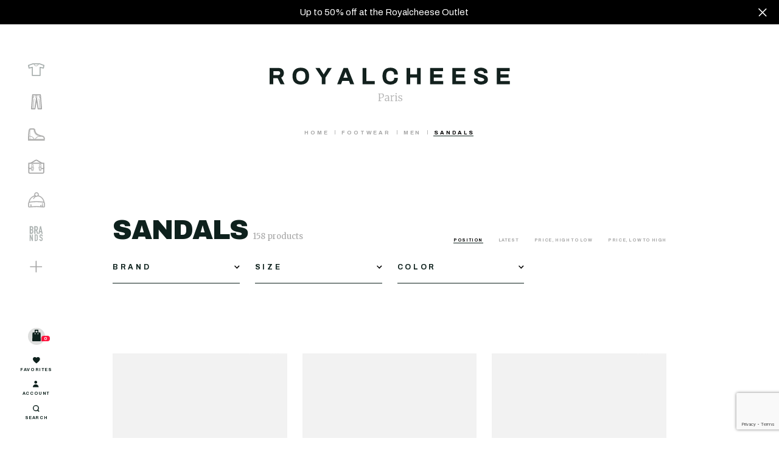

--- FILE ---
content_type: text/html; charset=utf-8
request_url: https://www.royalcheese.com/en/365-sandals?page=2
body_size: 21080
content:
<!doctype html>
<html lang="en">

<head>
    
        
    <meta charset="utf-8">


    <meta http-equiv="x-ua-compatible" content="ie=edge">



    <title>Sandals (2) - Royalcheese</title>
    <meta name="description" content="">
    <meta name="keywords" content="">
                <link rel="canonical" href="https://www.royalcheese.com/en/365-sandals?page=2">
        
                    <link rel="alternate" href="https://www.royalcheese.com/fr/365-sandales?page=2" hreflang="fr">
                    <link rel="alternate" href="https://www.royalcheese.com/en/365-sandals?page=2" hreflang="en-gb">
            



    <meta name="viewport" content="width=device-width, initial-scale=1">



    <link rel="icon" type="image/vnd.microsoft.icon" href="https://www.royalcheese.com/img/favicon.ico?1613040972">
    <link rel="shortcut icon" type="image/x-icon" href="https://www.royalcheese.com/img/favicon.ico?1613040972">



    



    	

  <script type="text/javascript">
        var PAYPLUG_DOMAIN = "https:\/\/secure.payplug.com";
        var integratedPaymentError = "Payment declined. Please try again.";
        var is_sandbox_mode = false;
        var module_name = "payplug";
        var payplug_ajax_url = "https:\/\/www.royalcheese.com\/en\/module\/payplug\/ajax";
        var prestashop = {"cart":{"products":[],"totals":{"total":{"type":"total","label":"Total","amount":0,"value":"\u20ac0.00"},"total_including_tax":{"type":"total","label":"Total (tax incl.)","amount":0,"value":"\u20ac0.00"},"total_excluding_tax":{"type":"total","label":"Total (tax excl.)","amount":0,"value":"\u20ac0.00"}},"subtotals":{"products":{"type":"products","label":"Subtotal","amount":0,"value":"\u20ac0.00"},"discounts":null,"shipping":{"type":"shipping","label":"Shipping","amount":0,"value":""},"tax":null},"products_count":0,"summary_string":"0 items","vouchers":{"allowed":1,"added":[]},"discounts":[],"minimalPurchase":0,"minimalPurchaseRequired":""},"currency":{"id":1,"name":"Euro","iso_code":"EUR","iso_code_num":"978","sign":"\u20ac"},"customer":{"lastname":null,"firstname":null,"email":null,"birthday":null,"newsletter":null,"newsletter_date_add":null,"optin":null,"website":null,"company":null,"siret":null,"ape":null,"is_logged":false,"gender":{"type":null,"name":null},"addresses":[]},"language":{"name":"English (English)","iso_code":"en","locale":"en-US","language_code":"en-gb","is_rtl":"0","date_format_lite":"Y-m-d","date_format_full":"Y-m-d H:i:s","id":2},"page":{"title":"","canonical":"https:\/\/www.royalcheese.com\/en\/365-sandals?page=2","meta":{"title":"Sandals (2)","description":"","keywords":"","robots":"index"},"page_name":"category","body_classes":{"lang-en":true,"lang-rtl":false,"country-FR":true,"currency-EUR":true,"layout-full-width":true,"page-category":true,"tax-display-enabled":true,"category-id-365":true,"category-Sandals":true,"category-id-parent-352":true,"category-depth-level-4":true},"admin_notifications":[]},"shop":{"name":"Royalcheese","logo":"https:\/\/www.royalcheese.com\/img\/prestashop-logo-1611307128.jpg","stores_icon":"https:\/\/www.royalcheese.com\/img\/logo_stores.png","favicon":"https:\/\/www.royalcheese.com\/img\/favicon.ico"},"urls":{"base_url":"https:\/\/www.royalcheese.com\/","current_url":"https:\/\/www.royalcheese.com\/en\/365-sandals?page=2","shop_domain_url":"https:\/\/www.royalcheese.com","img_ps_url":"https:\/\/www.royalcheese.com\/img\/","img_cat_url":"https:\/\/www.royalcheese.com\/img\/c\/","img_lang_url":"https:\/\/www.royalcheese.com\/img\/l\/","img_prod_url":"https:\/\/www.royalcheese.com\/img\/p\/","img_manu_url":"https:\/\/www.royalcheese.com\/img\/m\/","img_sup_url":"https:\/\/www.royalcheese.com\/img\/su\/","img_ship_url":"https:\/\/www.royalcheese.com\/img\/s\/","img_store_url":"https:\/\/www.royalcheese.com\/img\/st\/","img_col_url":"https:\/\/www.royalcheese.com\/img\/co\/","img_url":"https:\/\/www.royalcheese.com\/themes\/royalcheese\/assets\/img\/","css_url":"https:\/\/www.royalcheese.com\/themes\/royalcheese\/assets\/css\/","js_url":"https:\/\/www.royalcheese.com\/themes\/royalcheese\/assets\/js\/","pic_url":"https:\/\/www.royalcheese.com\/upload\/","pages":{"address":"https:\/\/www.royalcheese.com\/en\/address","addresses":"https:\/\/www.royalcheese.com\/en\/addresses","authentication":"https:\/\/www.royalcheese.com\/en\/login","cart":"https:\/\/www.royalcheese.com\/en\/cart","category":"https:\/\/www.royalcheese.com\/en\/index.php?controller=category","cms":"https:\/\/www.royalcheese.com\/en\/index.php?controller=cms","contact":"https:\/\/www.royalcheese.com\/en\/contact-us","discount":"https:\/\/www.royalcheese.com\/en\/discount","guest_tracking":"https:\/\/www.royalcheese.com\/en\/guest-tracking","history":"https:\/\/www.royalcheese.com\/en\/order-history","identity":"https:\/\/www.royalcheese.com\/en\/identity","index":"https:\/\/www.royalcheese.com\/en\/","my_account":"https:\/\/www.royalcheese.com\/en\/my-account","order_confirmation":"https:\/\/www.royalcheese.com\/en\/order-confirmation","order_detail":"https:\/\/www.royalcheese.com\/en\/index.php?controller=order-detail","order_follow":"https:\/\/www.royalcheese.com\/en\/order-follow","order":"https:\/\/www.royalcheese.com\/en\/order","order_return":"https:\/\/www.royalcheese.com\/en\/index.php?controller=order-return","order_slip":"https:\/\/www.royalcheese.com\/en\/credit-slip","pagenotfound":"https:\/\/www.royalcheese.com\/en\/page-not-found","password":"https:\/\/www.royalcheese.com\/en\/password-recovery","pdf_invoice":"https:\/\/www.royalcheese.com\/en\/index.php?controller=pdf-invoice","pdf_order_return":"https:\/\/www.royalcheese.com\/en\/index.php?controller=pdf-order-return","pdf_order_slip":"https:\/\/www.royalcheese.com\/en\/index.php?controller=pdf-order-slip","prices_drop":"https:\/\/www.royalcheese.com\/en\/prices-drop","product":"https:\/\/www.royalcheese.com\/en\/index.php?controller=product","search":"https:\/\/www.royalcheese.com\/en\/search","sitemap":"https:\/\/www.royalcheese.com\/en\/sitemap","stores":"https:\/\/www.royalcheese.com\/en\/stores","supplier":"https:\/\/www.royalcheese.com\/en\/supplier","register":"https:\/\/www.royalcheese.com\/en\/login?create_account=1","order_login":"https:\/\/www.royalcheese.com\/en\/order?login=1"},"alternative_langs":{"fr":"https:\/\/www.royalcheese.com\/fr\/365-sandales?page=2","en-gb":"https:\/\/www.royalcheese.com\/en\/365-sandals?page=2"},"theme_assets":"\/themes\/royalcheese\/assets\/","actions":{"logout":"https:\/\/www.royalcheese.com\/en\/?mylogout="},"no_picture_image":{"bySize":{"small_default":{"url":"https:\/\/www.royalcheese.com\/img\/p\/en-default-small_default.jpg","width":98,"height":98},"cart_default":{"url":"https:\/\/www.royalcheese.com\/img\/p\/en-default-cart_default.jpg","width":125,"height":125},"home_default":{"url":"https:\/\/www.royalcheese.com\/img\/p\/en-default-home_default.jpg","width":250,"height":250},"medium_default":{"url":"https:\/\/www.royalcheese.com\/img\/p\/en-default-medium_default.jpg","width":452,"height":452},"large_default":{"url":"https:\/\/www.royalcheese.com\/img\/p\/en-default-large_default.jpg","width":800,"height":800},"extra_default":{"url":"https:\/\/www.royalcheese.com\/img\/p\/en-default-extra_default.jpg","width":2000,"height":2000}},"small":{"url":"https:\/\/www.royalcheese.com\/img\/p\/en-default-small_default.jpg","width":98,"height":98},"medium":{"url":"https:\/\/www.royalcheese.com\/img\/p\/en-default-medium_default.jpg","width":452,"height":452},"large":{"url":"https:\/\/www.royalcheese.com\/img\/p\/en-default-extra_default.jpg","width":2000,"height":2000},"legend":""}},"configuration":{"display_taxes_label":true,"display_prices_tax_incl":true,"is_catalog":false,"show_prices":true,"opt_in":{"partner":true},"quantity_discount":{"type":"discount","label":"Unit discount"},"voucher_enabled":1,"return_enabled":0},"field_required":{"optin":"The optin field is required."},"breadcrumb":{"links":[{"title":"Home","url":"https:\/\/www.royalcheese.com\/en\/"},{"title":"Footwear","url":"https:\/\/www.royalcheese.com\/en\/349-footwear"},{"title":"Men","url":"https:\/\/www.royalcheese.com\/en\/352-men"},{"title":"Sandals","url":"https:\/\/www.royalcheese.com\/en\/365-sandals"}],"count":4},"link":{"protocol_link":"https:\/\/","protocol_content":"https:\/\/"},"time":1768698314,"static_token":"e0c93d8f6f22f3a5aeba4ffcfb1a8c78","token":"4c40b6a4bb647e816809de4c3c26dbd7","debug":false};
        var prestashopFacebookAjaxController = "https:\/\/www.royalcheese.com\/en\/module\/ps_facebook\/Ajax";
        var psemailsubscription_subscription = "https:\/\/www.royalcheese.com\/en\/module\/ps_emailsubscription\/subscription";
        var psr_icon_color = "#F19D76";
        var psrs_icon_color = "#F19D76";
      </script>
		<link rel="stylesheet" href="https://www.royalcheese.com/themes/royalcheese/assets/cache/theme-cf4958923.css" media="all">
	
	


        <link rel="preload" href="/modules/creativeelements/views/lib/ceicons/fonts/ceicons.woff2?8goggd" as="font" type="font/woff2" crossorigin>
        


    <link rel='stylesheet prefetch' href='https://www.royalcheese.com//modules/sfkseoschema/views/css/sfkcss.css'>





<!-- Automatic Open Graph and Twitter Cards Tags on All Pages  -->

<meta property="og:type" content="website"/>
<meta property="og:url" content="https://www.royalcheese.com/en/365-sandals?page=2"/>
<meta property="og:title" content="Sandals (2)"/>
<meta property="og:site_name" content="Royalcheese"/>
<meta property="og:description" content=""/>
<meta property="og:image" content="https://www.royalcheese.com/img/logo.jpg"/>
<meta property="og:image:src" content="https://www.royalcheese.com/img/logo.jpg"/>
<meta property="og:image:secure_url" content="https://www.royalcheese.com/img/logo.jpg"/>
<meta property="og:image:alt" content="Sandals (2)"/>
<meta property="fb:app_id" content=""/>
<meta property="og:locale" content=""/>

<meta property="twitter:card" content="summary"/>
<meta property="twitter:site" content="Royalcheese"/>
<meta property="twitter:creator" content=""/>
<meta property="twitter:title" content="Sandals (2)"/>
<meta property="twitter:description" content=""/>
<meta property="twitter:image" content="https://www.royalcheese.com/img/logo.jpg"/>
<meta property="twitter:image:src" content="https://www.royalcheese.com/img/logo.jpg"/>
<meta property="twitter:image:alt" content="Sandals (2)"/>
<meta property="twitter:domain" content="https://www.royalcheese.com/"/>






<!-- JSON-LD markup generated by Google Structured Data Markup Helper. For WebSite -->
<script type="application/ld+json" data-keepinline="true" data-nocompress="true">
{
    "@context":"http://schema.org",
    "@type":"WebPage",
    "isPartOf": {
        "@type":"WebSite",
        "url":  "https://www.royalcheese.com/en/",
        "name": "Royalcheese"
    },
    "name": "Sandals (2)",
    "url":  "https://www.royalcheese.com/en/365-sandals?page=2"
}
</script>

<!-- JSON-LD markup generated by Google Structured Data Markup Helper. For Organization -->
<script type="application/ld+json" data-keepinline="true" data-nocompress="true">
{
    "@context" : "http://schema.org",
    "@type" : "Organization",
    "name" : "Royalcheese",
    "alternateName": "Royalcheese",
    "LegalName": "Royalcheese",
    "url": "https://www.royalcheese.com/en/",
    "logo" : {
        "@type":"ImageObject",
        "url":"https://www.royalcheese.com/img/logo.jpg"
    },
    "contactPoint": {
         "@type": "ContactPoint",
         "contactType": "customer support",
         "telephone": "",
         "email": ""
     },
     "sameAs": [
        "",
        "",
        "",
        "",
        "",
        ""
   ]        
}
</script>



<!-- JSON-LD markup generated by Google Structured Data Markup Helper. For WebSite Search-->
<script type="application/ld+json" data-keepinline="true" data-nocompress="true">
    {
      "@context": "https://schema.org",
      "@type": "WebSite",
      "name": "Royalcheese",
      "inLanguage": "",
      "url" : "https://www.royalcheese.com/",
        "image": {
          "@type": "ImageObject",
          "url":"https://www.royalcheese.com/img/logo.jpg"
        },
      "potentialAction": {
        "@type": "SearchAction",
        "target": "https://www.royalcheese.com/en/search?search_query={search_term_string}",
        "query-input": "required name=search_term_string"
      }
    }
  </script>







<!-- JSON-LD markup generated by Google Structured Data Markup Helper. For Breadcrumb List -->
  <script type="application/ld+json" data-keepinline="true" data-nocompress="true">
    {
      "@context": "https://schema.org",
      "@type": "BreadcrumbList",
      "itemListElement": [
                  {
            "@type": "ListItem",
            "position": 1,
            "name": "Home",
            "item": "https://www.royalcheese.com/en/"
          },                  {
            "@type": "ListItem",
            "position": 2,
            "name": "Footwear",
            "item": "https://www.royalcheese.com/en/349-footwear"
          },                  {
            "@type": "ListItem",
            "position": 3,
            "name": "Men",
            "item": "https://www.royalcheese.com/en/352-men"
          },                  {
            "@type": "ListItem",
            "position": 4,
            "name": "Sandals",
            "item": "https://www.royalcheese.com/en/365-sandals"
          }              ]
    }
  </script>




<!--  JSON-LD markup generated by Google Structured Data Markup Helper. For Local Business ps17-->
<script type="application/ld+json" data-keepinline="true" data-nocompress="true">
{
  "@context": "https://schema.org",
  "@type": "LocalBusiness",
  "name": "",
  "telephone": "",
  "email": "",
  "priceRange": "",
  "url": "",
  "logo": "",
  "image": "",

  "address": {
    "@type": "PostalAddress",
    "streetAddress": "",
    "addressLocality": "",
    "addressRegion": "",
    "postalCode": "",
    "addressCountry": ""
  },
  
  "geo": {
    "@type": "GeoCoordinates",
    "latitude": "",
    "longitude": ""
  }
}
</script>



<!--  JSON-LD markup generated by Google Structured Data Markup Helper. For Sitelink SearchBox -->
<script type="application/ld+json" data-keepinline="true" data-nocompress="true">
    {
      "@context": "http://schema.org",
      "@type": "WebSite",
      "url": "https://www.royalcheese.com/",
      "potentialAction": {
        "@type": "SearchAction",
        "target": "https://www.royalcheese.com/search?controller=search&orderby=position&orderway=desc&search_query={search_query}&submit_search=",
        "query-input": "required name=search_query"
      }
    }
</script><script type="text/javascript">

    window.CUBYN = window.CUBYN || {};

        
    CUBYN['IS_OPC'] = 0;
            
    CUBYN['RELAY_CARRIER'] = false;
            
    CUBYN['PS_VERSION'] = '1.7';
            
    CUBYN['PS_VERSION_FULL'] = '1.7.8.11';
            
    CUBYN['SELECTED_RELAY'] = {};
                    
    CUBYN['SELECTED_RELAY']['id'] = '091036';
                                
    CUBYN['SELECTED_RELAY']['name'] = 'JOY ALIMENTATION ET TELECOM';
                                
    CUBYN['SELECTED_RELAY']['openinghours'] = 'MON.1100.1900-TUE.1100.1900-WED.1100.1900-THU.1100.1900-FRI.1100.1900-SAT.1100.1900-SUN';
                                
    CUBYN['SELECTED_RELAY']['street'] = '41 RUE BLANCHE';
                                
    CUBYN['SELECTED_RELAY']['city'] = 'PARIS';
                                
    CUBYN['SELECTED_RELAY']['zip'] = '75009';
                                
    CUBYN['SELECTED_RELAY']['country'] = 'FR';
                                    
    CUBYN['IFRAME_URL'] = decodeURIComponent('https%3A%2F%2Fapp.cubyn.com%2Ftools%2Frelay-iframe%2Findex.html%3Fcallback%3Dhttps%253A%252F%252Fwww.royalcheese.com%252Fen%252Fmodule%252Fcubyn%252FCubynCallback%26address%3D10%2Brue%2Bdu%2BTemple%2B75009%2BParis%2BFR');
            
    CUBYN['CUSTOM_RELAY_SELECTOR'] = '';
            
    CUBYN['T'] = {};
                    
    CUBYN['T']['NOSELECT_ALERT'] = 'Please select a relay point';
                                
    CUBYN['T']['EMPTY_SLATE'] = 'No relay point selected';
                                
    CUBYN['T']['BUTTON_SELECT'] = 'Choose your relay point';
                                
    CUBYN['T']['BUTTON_UPDATE'] = 'Change your relay point';
                            
</script>






<!-- Matomo -->
<script type="text/javascript">
  var _paq = window._paq = window._paq || [];
  /* tracker methods like "setCustomDimension" should be called before "trackPageView" */
  _paq.push(['trackPageView']);
  _paq.push(['enableLinkTracking']);
  (function() {
    var u="//matomo.wsb-agency.com/";
    _paq.push(['setTrackerUrl', u+'matomo.php']);
    _paq.push(['setSiteId', '6']);
    var d=document, g=d.createElement('script'), s=d.getElementsByTagName('script')[0];
    g.type='text/javascript'; g.async=true; g.src=u+'matomo.js'; s.parentNode.insertBefore(g,s);
  })();
</script>
<!-- End Matomo Code -->    

    <link rel='stylesheet prefetch' href='https://www.royalcheese.com//modules/sfkseoschema/views/css/sfkcss.css'>





<!-- Automatic Open Graph and Twitter Cards Tags on All Pages  -->

<meta property="og:type" content="website"/>
<meta property="og:url" content="https://www.royalcheese.com/en/365-sandals?page=2"/>
<meta property="og:title" content="Sandals (2)"/>
<meta property="og:site_name" content="Royalcheese"/>
<meta property="og:description" content=""/>
<meta property="og:image" content="https://www.royalcheese.com/img/logo.jpg"/>
<meta property="og:image:src" content="https://www.royalcheese.com/img/logo.jpg"/>
<meta property="og:image:secure_url" content="https://www.royalcheese.com/img/logo.jpg"/>
<meta property="og:image:alt" content="Sandals (2)"/>
<meta property="fb:app_id" content=""/>
<meta property="og:locale" content=""/>

<meta property="twitter:card" content="summary"/>
<meta property="twitter:site" content="Royalcheese"/>
<meta property="twitter:creator" content=""/>
<meta property="twitter:title" content="Sandals (2)"/>
<meta property="twitter:description" content=""/>
<meta property="twitter:image" content="https://www.royalcheese.com/img/logo.jpg"/>
<meta property="twitter:image:src" content="https://www.royalcheese.com/img/logo.jpg"/>
<meta property="twitter:image:alt" content="Sandals (2)"/>
<meta property="twitter:domain" content="https://www.royalcheese.com/"/>






<!-- JSON-LD markup generated by Google Structured Data Markup Helper. For WebSite -->
<script type="application/ld+json" data-keepinline="true" data-nocompress="true">
{
    "@context":"http://schema.org",
    "@type":"WebPage",
    "isPartOf": {
        "@type":"WebSite",
        "url":  "https://www.royalcheese.com/en/",
        "name": "Royalcheese"
    },
    "name": "Sandals (2)",
    "url":  "https://www.royalcheese.com/en/365-sandals?page=2"
}
</script>

<!-- JSON-LD markup generated by Google Structured Data Markup Helper. For Organization -->
<script type="application/ld+json" data-keepinline="true" data-nocompress="true">
{
    "@context" : "http://schema.org",
    "@type" : "Organization",
    "name" : "Royalcheese",
    "alternateName": "Royalcheese",
    "LegalName": "Royalcheese",
    "url": "https://www.royalcheese.com/en/",
    "logo" : {
        "@type":"ImageObject",
        "url":"https://www.royalcheese.com/img/logo.jpg"
    },
    "contactPoint": {
         "@type": "ContactPoint",
         "contactType": "customer support",
         "telephone": "",
         "email": ""
     },
     "sameAs": [
        "",
        "",
        "",
        "",
        "",
        ""
   ]        
}
</script>



<!-- JSON-LD markup generated by Google Structured Data Markup Helper. For WebSite Search-->
<script type="application/ld+json" data-keepinline="true" data-nocompress="true">
    {
      "@context": "https://schema.org",
      "@type": "WebSite",
      "name": "Royalcheese",
      "inLanguage": "",
      "url" : "https://www.royalcheese.com/",
        "image": {
          "@type": "ImageObject",
          "url":"https://www.royalcheese.com/img/logo.jpg"
        },
      "potentialAction": {
        "@type": "SearchAction",
        "target": "https://www.royalcheese.com/en/search?search_query={search_term_string}",
        "query-input": "required name=search_term_string"
      }
    }
  </script>







<!-- JSON-LD markup generated by Google Structured Data Markup Helper. For Breadcrumb List -->
  <script type="application/ld+json" data-keepinline="true" data-nocompress="true">
    {
      "@context": "https://schema.org",
      "@type": "BreadcrumbList",
      "itemListElement": [
                  {
            "@type": "ListItem",
            "position": 1,
            "name": "Home",
            "item": "https://www.royalcheese.com/en/"
          },                  {
            "@type": "ListItem",
            "position": 2,
            "name": "Footwear",
            "item": "https://www.royalcheese.com/en/349-footwear"
          },                  {
            "@type": "ListItem",
            "position": 3,
            "name": "Men",
            "item": "https://www.royalcheese.com/en/352-men"
          },                  {
            "@type": "ListItem",
            "position": 4,
            "name": "Sandals",
            "item": "https://www.royalcheese.com/en/365-sandals"
          }              ]
    }
  </script>




<!--  JSON-LD markup generated by Google Structured Data Markup Helper. For Local Business ps17-->
<script type="application/ld+json" data-keepinline="true" data-nocompress="true">
{
  "@context": "https://schema.org",
  "@type": "LocalBusiness",
  "name": "",
  "telephone": "",
  "email": "",
  "priceRange": "",
  "url": "",
  "logo": "",
  "image": "",

  "address": {
    "@type": "PostalAddress",
    "streetAddress": "",
    "addressLocality": "",
    "addressRegion": "",
    "postalCode": "",
    "addressCountry": ""
  },
  
  "geo": {
    "@type": "GeoCoordinates",
    "latitude": "",
    "longitude": ""
  }
}
</script>



<!--  JSON-LD markup generated by Google Structured Data Markup Helper. For Sitelink SearchBox -->
<script type="application/ld+json" data-keepinline="true" data-nocompress="true">
    {
      "@context": "http://schema.org",
      "@type": "WebSite",
      "url": "https://www.royalcheese.com/",
      "potentialAction": {
        "@type": "SearchAction",
        "target": "https://www.royalcheese.com/search?controller=search&orderby=position&orderway=desc&search_query={search_query}&submit_search=",
        "query-input": "required name=search_query"
      }
    }
</script><script type="text/javascript">

    window.CUBYN = window.CUBYN || {};

        
    CUBYN['IS_OPC'] = 0;
            
    CUBYN['RELAY_CARRIER'] = false;
            
    CUBYN['PS_VERSION'] = '1.7';
            
    CUBYN['PS_VERSION_FULL'] = '1.7.8.11';
            
    CUBYN['SELECTED_RELAY'] = {};
                    
    CUBYN['SELECTED_RELAY']['id'] = '091036';
                                
    CUBYN['SELECTED_RELAY']['name'] = 'JOY ALIMENTATION ET TELECOM';
                                
    CUBYN['SELECTED_RELAY']['openinghours'] = 'MON.1100.1900-TUE.1100.1900-WED.1100.1900-THU.1100.1900-FRI.1100.1900-SAT.1100.1900-SUN';
                                
    CUBYN['SELECTED_RELAY']['street'] = '41 RUE BLANCHE';
                                
    CUBYN['SELECTED_RELAY']['city'] = 'PARIS';
                                
    CUBYN['SELECTED_RELAY']['zip'] = '75009';
                                
    CUBYN['SELECTED_RELAY']['country'] = 'FR';
                                    
    CUBYN['IFRAME_URL'] = decodeURIComponent('https%3A%2F%2Fapp.cubyn.com%2Ftools%2Frelay-iframe%2Findex.html%3Fcallback%3Dhttps%253A%252F%252Fwww.royalcheese.com%252Fen%252Fmodule%252Fcubyn%252FCubynCallback%26address%3D10%2Brue%2Bdu%2BTemple%2B75009%2BParis%2BFR');
            
    CUBYN['CUSTOM_RELAY_SELECTOR'] = '';
            
    CUBYN['T'] = {};
                    
    CUBYN['T']['NOSELECT_ALERT'] = 'Please select a relay point';
                                
    CUBYN['T']['EMPTY_SLATE'] = 'No relay point selected';
                                
    CUBYN['T']['BUTTON_SELECT'] = 'Choose your relay point';
                                
    CUBYN['T']['BUTTON_UPDATE'] = 'Change your relay point';
                            
</script>


</head>

<body id="category" class="lang-en country-fr currency-eur layout-full-width page-category tax-display-enabled category-id-365 category-sandals category-id-parent-352 category-depth-level-4 ce-kit-1 elementor-page elementor-page-365040201 ">

    
        
    

    <main>
        
                    

        
        <header id="header">
            
                	
    <div id="sfiBandeau" class="sfiBandeau  banner-transition-load" style="font-size:16px;
                            height:25px;">
    <div class="sfiBandeau-etat" style="font-size:16px;
                            height:25px;;position: fixed;background: #000000;color: #ffffff;">
        <a href="https://www.royalcheese.com/en/408-outlet">Up to 50% off at the Royalcheese Outlet</a>
        
        <img class="close-banner" src="https://www.royalcheese.com/themes/royalcheese/assets/img/icon-close-search.svg">
    </div>
</div>



    <nav>
        <div class="nav-top ">
            <div id="close-menu-mobile">
                <img src="https://www.royalcheese.com/themes/royalcheese/assets/img/picto-close-menu.svg">
            </div>

            <a class="link-home" href="https://www.royalcheese.com/en/">
                <img src="https://www.royalcheese.com/themes/royalcheese/assets/img/logo-small.svg">
            </a>

            <ul>
    <li>
        <div class="icon">
            <img src="https://www.royalcheese.com/themes/royalcheese/assets/img/picto-menu-haut.svg">
        </div>

        <div class="content content-haut">
            <div class="column col1 children">
                <img class="img-title" src="https://www.royalcheese.com/themes/royalcheese/assets/img/LEHAUT.svg">

                <ul>
                                            <li>
                            <a href="https://www.royalcheese.com/en/354-t-shirts">
                                <span class="name">
                                    T-shirts

                                    <span class="count">
                                                                                    226 products
                                                                            </span>
                                </span>
                            </a>
                        </li>
                                            <li>
                            <a href="https://www.royalcheese.com/en/355-shirts-polos">
                                <span class="name">
                                    Shirts &amp; Polos

                                    <span class="count">
                                                                                    124 products
                                                                            </span>
                                </span>
                            </a>
                        </li>
                                            <li>
                            <a href="https://www.royalcheese.com/en/356-knitwear">
                                <span class="name">
                                    Knitwear

                                    <span class="count">
                                                                                    120 products
                                                                            </span>
                                </span>
                            </a>
                        </li>
                                            <li>
                            <a href="https://www.royalcheese.com/en/357-sweatshirts">
                                <span class="name">
                                    Sweatshirts

                                    <span class="count">
                                                                                    108 products
                                                                            </span>
                                </span>
                            </a>
                        </li>
                                            <li>
                            <a href="https://www.royalcheese.com/en/520-fleece-jackets">
                                <span class="name">
                                    Fleece jackets

                                    <span class="count">
                                                                                    74 products
                                                                            </span>
                                </span>
                            </a>
                        </li>
                                            <li>
                            <a href="https://www.royalcheese.com/en/358-coats-jackets">
                                <span class="name">
                                    Coats &amp; Jackets

                                    <span class="count">
                                                                                    128 products
                                                                            </span>
                                </span>
                            </a>
                        </li>
                                            <li>
                            <a href="https://www.royalcheese.com/en/485-vests">
                                <span class="name">
                                    Vests

                                    <span class="count">
                                                                                    142 products
                                                                            </span>
                                </span>
                            </a>
                        </li>
                                    </ul>

                            </div>

            <div class="column col2 brands">
                <div class="title">
                    Les<br>marques
                </div>

                <ul>
                                            <li>
                            <a href="https://www.royalcheese.com/en/brand/7-alpha-industries">
                                ALPHA INDUSTRIES
                            </a>
                        </li>
                                            <li>
                            <a href="https://www.royalcheese.com/en/brand/12-baracuta">
                                BARACUTA
                            </a>
                        </li>
                                            <li>
                            <a href="https://www.royalcheese.com/en/brand/13-barbour">
                                BARBOUR
                            </a>
                        </li>
                                            <li>
                            <a href="https://www.royalcheese.com/en/brand/24-carhartt-wip">
                                CARHARTT WIP
                            </a>
                        </li>
                                            <li>
                            <a href="https://www.royalcheese.com/en/brand/227-coldbreaker">
                                COLDBREAKER
                            </a>
                        </li>
                                            <li>
                            <a href="https://www.royalcheese.com/en/brand/314-cookman">
                                COOKMAN
                            </a>
                        </li>
                                            <li>
                            <a href="https://www.royalcheese.com/en/brand/262-crescent-down-works">
                                CRESCENT DOWN WORKS
                            </a>
                        </li>
                                            <li>
                            <a href="https://www.royalcheese.com/en/brand/33-deus">
                                DEUS
                            </a>
                        </li>
                                            <li>
                            <a href="https://www.royalcheese.com/en/brand/39-edwin">
                                EDWIN
                            </a>
                        </li>
                                            <li>
                            <a href="https://www.royalcheese.com/en/brand/45-filson">
                                FILSON
                            </a>
                        </li>
                                            <li>
                            <a href="https://www.royalcheese.com/en/brand/338-fob-factory">
                                FOB FACTORY
                            </a>
                        </li>
                                            <li>
                            <a href="https://www.royalcheese.com/en/brand/327-frizmworks">
                                FRIZMWORKS
                            </a>
                        </li>
                                            <li>
                            <a href="https://www.royalcheese.com/en/brand/49-gloverall">
                                GLOVERALL
                            </a>
                        </li>
                                            <li>
                            <a href="https://www.royalcheese.com/en/brand/334-goldwin">
                                GOLDWIN
                            </a>
                        </li>
                                            <li>
                            <a href="https://www.royalcheese.com/en/brand/244-good-on">
                                GOOD ON
                            </a>
                        </li>
                                            <li>
                            <a href="https://www.royalcheese.com/en/brand/201-gramicci">
                                GRAMICCI
                            </a>
                        </li>
                                            <li>
                            <a href="https://www.royalcheese.com/en/brand/246-hikerdelic">
                                HIKERDELIC
                            </a>
                        </li>
                                            <li>
                            <a href="https://www.royalcheese.com/en/brand/192-jackman">
                                JACKMAN
                            </a>
                        </li>
                                            <li>
                            <a href="https://www.royalcheese.com/en/brand/150-japan-blue-jeans">
                                JAPAN BLUE JEANS
                            </a>
                        </li>
                                            <li>
                            <a href="https://www.royalcheese.com/en/brand/165-jungmaven">
                                JUNGMAVEN
                            </a>
                        </li>
                                            <li>
                            <a href="https://www.royalcheese.com/en/brand/333-kardo">
                                KARDO
                            </a>
                        </li>
                                            <li>
                            <a href="https://www.royalcheese.com/en/brand/350-kavu">
                                KAVU
                            </a>
                        </li>
                                            <li>
                            <a href="https://www.royalcheese.com/en/brand/63-lee-101">
                                LEE 101
                            </a>
                        </li>
                                            <li>
                            <a href="https://www.royalcheese.com/en/brand/259-manastash">
                                MANASTASH
                            </a>
                        </li>
                                            <li>
                            <a href="https://www.royalcheese.com/en/brand/69-manifattura-ceccarelli">
                                MANIFATTURA CECCARELLI
                            </a>
                        </li>
                                            <li>
                            <a href="https://www.royalcheese.com/en/brand/355-momotaro-jeans">
                                MOMOTARO JEANS
                            </a>
                        </li>
                                            <li>
                            <a href="https://www.royalcheese.com/en/brand/74-naked-famous">
                                NAKED &amp; FAMOUS
                            </a>
                        </li>
                                            <li>
                            <a href="https://www.royalcheese.com/en/brand/324-nitto-knitwear">
                                NITTO KNITWEAR
                            </a>
                        </li>
                                            <li>
                            <a href="https://www.royalcheese.com/en/brand/374-omnigod">
                                OMNIGOD
                            </a>
                        </li>
                                            <li>
                            <a href="https://www.royalcheese.com/en/brand/5-patagonia">
                                PATAGONIA
                            </a>
                        </li>
                                            <li>
                            <a href="https://www.royalcheese.com/en/brand/313-peregrine">
                                PEREGRINE
                            </a>
                        </li>
                                            <li>
                            <a href="https://www.royalcheese.com/en/brand/85-portuguese-flannel">
                                PORTUGUESE FLANNEL
                            </a>
                        </li>
                                            <li>
                            <a href="https://www.royalcheese.com/en/brand/231-reyn-spooner">
                                REYN SPOONER
                            </a>
                        </li>
                                            <li>
                            <a href="https://www.royalcheese.com/en/brand/378-samurai-jeans">
                                SAMURAI JEANS
                            </a>
                        </li>
                                            <li>
                            <a href="https://www.royalcheese.com/en/brand/337-service-works">
                                SERVICE WORKS
                            </a>
                        </li>
                                            <li>
                            <a href="https://www.royalcheese.com/en/brand/205-snow-peak">
                                SNOW PEAK
                            </a>
                        </li>
                                            <li>
                            <a href="https://www.royalcheese.com/en/brand/136-stan-ray-usa">
                                STAN RAY USA
                            </a>
                        </li>
                                            <li>
                            <a href="https://www.royalcheese.com/en/brand/325-standard-types">
                                STANDARD TYPES
                            </a>
                        </li>
                                            <li>
                            <a href="https://www.royalcheese.com/en/brand/233-sunray">
                                SUNRAY
                            </a>
                        </li>
                                            <li>
                            <a href="https://www.royalcheese.com/en/brand/106-unbranded-brand">
                                UNBRANDED BRAND
                            </a>
                        </li>
                                            <li>
                            <a href="https://www.royalcheese.com/en/brand/98-universal-works">
                                UNIVERSAL WORKS
                            </a>
                        </li>
                                            <li>
                            <a href="https://www.royalcheese.com/en/brand/148-william-lockie">
                                WILLIAM LOCKIE
                            </a>
                        </li>
                                            <li>
                            <a href="https://www.royalcheese.com/en/brand/362-woolrich">
                                WOOLRICH
                            </a>
                        </li>
                                    </ul>
            </div>

            <div class="column col3 sticky-brands">
                <ul>
                                            <li class="brand">
                            <div class="content-brand">
                                <div class="logo-brand">
                                    <img src="https://www.royalcheese.com/img/m/5.jpg" />
                                </div>

                                <div class="desc">
                                                                        
                                                                            <span>PATAGONIA, with Royalcheese since 1998.</span>
                                                                    </div>

                                <a class="btn btn-secondary" href="https://www.royalcheese.com/en/brand/5-patagonia">
                                                                            The selection
                                                                    </a>
                            </div>

                            <div class="image-brand">
                                <img src="https://www.royalcheese.com/upload/69675a61ad6fdhautpat.png" />
                            </div>
                        </li>
                                    </ul>
            </div>
        </div>
    </li>

    <li>
        <div class="icon">
            <img src="https://www.royalcheese.com/themes/royalcheese/assets/img/picto-menu-bas.svg">
        </div>

        <div class="content content-bas">
            <div class="column col1 children">
                <img class="img-title" src="https://www.royalcheese.com/themes/royalcheese/assets/img/LEBAS.svg">

                <ul>
                                            <li>
                            <a href="https://www.royalcheese.com/en/359-trousers">
                                <span class="name">
                                    Trousers

                                    <span class="count">
                                                                                    145 products
                                                                            </span>
                                </span>
                            </a>
                        </li>
                                            <li>
                            <a href="https://www.royalcheese.com/en/360-chinos">
                                <span class="name">
                                    Chinos

                                    <span class="count">
                                                                                    42 products
                                                                            </span>
                                </span>
                            </a>
                        </li>
                                            <li>
                            <a href="https://www.royalcheese.com/en/361-jeans">
                                <span class="name">
                                    Jeans

                                    <span class="count">
                                                                                    146 products
                                                                            </span>
                                </span>
                            </a>
                        </li>
                                            <li>
                            <a href="https://www.royalcheese.com/en/362-shorts">
                                <span class="name">
                                    Shorts

                                    <span class="count">
                                                                                    89 products
                                                                            </span>
                                </span>
                            </a>
                        </li>
                                            <li>
                            <a href="https://www.royalcheese.com/en/444-works-pant">
                                <span class="name">
                                    Works Pant

                                    <span class="count">
                                                                                    48 products
                                                                            </span>
                                </span>
                            </a>
                        </li>
                                            <li>
                            <a href="https://www.royalcheese.com/en/487-swimsuits">
                                <span class="name">
                                    Swimsuits

                                    <span class="count">
                                                                                    9 products
                                                                            </span>
                                </span>
                            </a>
                        </li>
                                    </ul>

                            </div>

            <div class="column col2 brands">
                <div class="title">
                    Les<br>marques
                </div>

                <ul>
                                            <li>
                            <a href="https://www.royalcheese.com/en/brand/372-atelier-float">
                                ATELIER FLOAT
                            </a>
                        </li>
                                            <li>
                            <a href="https://www.royalcheese.com/en/brand/379-big-john">
                                BIG JOHN
                            </a>
                        </li>
                                            <li>
                            <a href="https://www.royalcheese.com/en/brand/24-carhartt-wip">
                                CARHARTT WIP
                            </a>
                        </li>
                                            <li>
                            <a href="https://www.royalcheese.com/en/brand/314-cookman">
                                COOKMAN
                            </a>
                        </li>
                                            <li>
                            <a href="https://www.royalcheese.com/en/brand/39-edwin">
                                EDWIN
                            </a>
                        </li>
                                            <li>
                            <a href="https://www.royalcheese.com/en/brand/338-fob-factory">
                                FOB FACTORY
                            </a>
                        </li>
                                            <li>
                            <a href="https://www.royalcheese.com/en/brand/327-frizmworks">
                                FRIZMWORKS
                            </a>
                        </li>
                                            <li>
                            <a href="https://www.royalcheese.com/en/brand/334-goldwin">
                                GOLDWIN
                            </a>
                        </li>
                                            <li>
                            <a href="https://www.royalcheese.com/en/brand/244-good-on">
                                GOOD ON
                            </a>
                        </li>
                                            <li>
                            <a href="https://www.royalcheese.com/en/brand/201-gramicci">
                                GRAMICCI
                            </a>
                        </li>
                                            <li>
                            <a href="https://www.royalcheese.com/en/brand/237-hatski">
                                HATSKI
                            </a>
                        </li>
                                            <li>
                            <a href="https://www.royalcheese.com/en/brand/192-jackman">
                                JACKMAN
                            </a>
                        </li>
                                            <li>
                            <a href="https://www.royalcheese.com/en/brand/150-japan-blue-jeans">
                                JAPAN BLUE JEANS
                            </a>
                        </li>
                                            <li>
                            <a href="https://www.royalcheese.com/en/brand/333-kardo">
                                KARDO
                            </a>
                        </li>
                                            <li>
                            <a href="https://www.royalcheese.com/en/brand/64-lee">
                                LEE
                            </a>
                        </li>
                                            <li>
                            <a href="https://www.royalcheese.com/en/brand/63-lee-101">
                                LEE 101
                            </a>
                        </li>
                                            <li>
                            <a href="https://www.royalcheese.com/en/brand/65-levi-s-vintage-clothing">
                                LEVI&#039;S® VINTAGE CLOTHING
                            </a>
                        </li>
                                            <li>
                            <a href="https://www.royalcheese.com/en/brand/355-momotaro-jeans">
                                MOMOTARO JEANS
                            </a>
                        </li>
                                            <li>
                            <a href="https://www.royalcheese.com/en/brand/74-naked-famous">
                                NAKED &amp; FAMOUS
                            </a>
                        </li>
                                            <li>
                            <a href="https://www.royalcheese.com/en/brand/374-omnigod">
                                OMNIGOD
                            </a>
                        </li>
                                            <li>
                            <a href="https://www.royalcheese.com/en/brand/311-ordinary-fits">
                                ORDINARY FITS
                            </a>
                        </li>
                                            <li>
                            <a href="https://www.royalcheese.com/en/brand/5-patagonia">
                                PATAGONIA
                            </a>
                        </li>
                                            <li>
                            <a href="https://www.royalcheese.com/en/brand/378-samurai-jeans">
                                SAMURAI JEANS
                            </a>
                        </li>
                                            <li>
                            <a href="https://www.royalcheese.com/en/brand/337-service-works">
                                SERVICE WORKS
                            </a>
                        </li>
                                            <li>
                            <a href="https://www.royalcheese.com/en/brand/205-snow-peak">
                                SNOW PEAK
                            </a>
                        </li>
                                            <li>
                            <a href="https://www.royalcheese.com/en/brand/136-stan-ray-usa">
                                STAN RAY USA
                            </a>
                        </li>
                                            <li>
                            <a href="https://www.royalcheese.com/en/brand/325-standard-types">
                                STANDARD TYPES
                            </a>
                        </li>
                                            <li>
                            <a href="https://www.royalcheese.com/en/brand/106-unbranded-brand">
                                UNBRANDED BRAND
                            </a>
                        </li>
                                            <li>
                            <a href="https://www.royalcheese.com/en/brand/98-universal-works">
                                UNIVERSAL WORKS
                            </a>
                        </li>
                                            <li>
                            <a href="https://www.royalcheese.com/en/brand/241-westoveralls">
                                WESTOVERALLS
                            </a>
                        </li>
                                    </ul>
            </div>

            <div class="column col3 sticky-brands">
                <ul>
                                            <li class="brand">
                            <div class="content-brand">
                                <div class="logo-brand">
                                    <img src="https://www.royalcheese.com/img/m/150.jpg" />
                                </div>

                                <div class="desc">
                                                                        
                                                                            <span>JAPAN BLUE JEANS, with Royalcheese since 1998.</span>
                                                                    </div>

                                <a class="btn btn-secondary" href="https://www.royalcheese.com/en/brand/150-japan-blue-jeans">
                                                                            The selection
                                                                    </a>
                            </div>

                            <div class="image-brand">
                                <img src="https://www.royalcheese.com/upload/69675a397cb1dbasjb.png" />
                            </div>
                        </li>
                                    </ul>
            </div>
        </div>
    </li>

    <li>
        <div class="icon">
            <img src="https://www.royalcheese.com/themes/royalcheese/assets/img/picto-menu-chaussure.svg">
        </div>

        <div class="content content-chaussure">
            <div class="column col1 children">
                <img class="img-title" src="https://www.royalcheese.com/themes/royalcheese/assets/img/LESCHAUSSURES.svg">

                <div class="genders">
                    <span class="gender active" data-gender="homme">
                        Man
                    </span>

                    <span class="gender" data-gender="femme">
                        Women
                    </span>
                </div>

                <ul class="liste_gender active" data-gender="homme">
                                            <li>
                            <a href="https://www.royalcheese.com/en/363-sneakers">
                                <span class="name">
                                    Sneakers

                                    <span class="count">
                                                                                    110 products
                                                                            </span>
                                </span>
                            </a>
                        </li>
                                            <li>
                            <a href="https://www.royalcheese.com/en/364-boots">
                                <span class="name">
                                    Boots

                                    <span class="count">
                                                                                    147 products
                                                                            </span>
                                </span>
                            </a>
                        </li>
                                            <li>
                            <a href="https://www.royalcheese.com/en/365-sandals">
                                <span class="name">
                                    Sandals

                                    <span class="count">
                                                                                    159 products
                                                                            </span>
                                </span>
                            </a>
                        </li>
                                            <li>
                            <a href="https://www.royalcheese.com/en/366-shoes">
                                <span class="name">
                                    Shoes

                                    <span class="count">
                                                                                    134 products
                                                                            </span>
                                </span>
                            </a>
                        </li>
                                            <li>
                            <a href="https://www.royalcheese.com/en/367-derbies">
                                <span class="name">
                                    Derbies

                                    <span class="count">
                                                                                    40 products
                                                                            </span>
                                </span>
                            </a>
                        </li>
                                            <li>
                            <a href="https://www.royalcheese.com/en/368-socks">
                                <span class="name">
                                    Socks

                                    <span class="count">
                                                                                    222 products
                                                                            </span>
                                </span>
                            </a>
                        </li>
                                            <li>
                            <a href="https://www.royalcheese.com/en/479-loafers">
                                <span class="name">
                                    Loafers

                                    <span class="count">
                                                                                    84 products
                                                                            </span>
                                </span>
                            </a>
                        </li>
                                            <li>
                            <a href="https://www.royalcheese.com/en/370-slippers">
                                <span class="name">
                                    Slippers

                                    <span class="count">
                                                                                    37 products
                                                                            </span>
                                </span>
                            </a>
                        </li>
                                            <li>
                            <a href="https://www.royalcheese.com/en/369-shoe-care">
                                <span class="name">
                                    Shoe Care

                                    <span class="count">
                                                                                    74 products
                                                                            </span>
                                </span>
                            </a>
                        </li>
                                    </ul>

                <ul class="liste_gender" data-gender="femme">
                                            <li>
                            <a href="https://www.royalcheese.com/en/371-shoes">
                                <span class="name">
                                    Shoes

                                    <span class="count">
                                                                                    50 products
                                                                            </span>
                                </span>
                            </a>
                        </li>
                                            <li>
                            <a href="https://www.royalcheese.com/en/372-sneakers">
                                <span class="name">
                                    Sneakers

                                    <span class="count">
                                                                                    19 products
                                                                            </span>
                                </span>
                            </a>
                        </li>
                                            <li>
                            <a href="https://www.royalcheese.com/en/480-boots">
                                <span class="name">
                                    Boots

                                    <span class="count">
                                                                                    24 products
                                                                            </span>
                                </span>
                            </a>
                        </li>
                                            <li>
                            <a href="https://www.royalcheese.com/en/481-sandals">
                                <span class="name">
                                    Sandals

                                    <span class="count">
                                                                                    82 products
                                                                            </span>
                                </span>
                            </a>
                        </li>
                                            <li>
                            <a href="https://www.royalcheese.com/en/482-others">
                                <span class="name">
                                    Others

                                    <span class="count">
                                                                                    79 products
                                                                            </span>
                                </span>
                            </a>
                        </li>
                                    </ul>

                            </div>

            <div class="column col2 brands">
                <div class="title">
                    Les<br>marques
                </div>

                <ul>
                                            <li>
                            <a href="https://www.royalcheese.com/en/brand/170-alden-shoe-co">
                                ALDEN SHOE CO
                            </a>
                        </li>
                                            <li>
                            <a href="https://www.royalcheese.com/en/brand/139-anonymous-ism">
                                ANONYMOUS ISM
                            </a>
                        </li>
                                            <li>
                            <a href="https://www.royalcheese.com/en/brand/167-astorflex">
                                ASTORFLEX
                            </a>
                        </li>
                                            <li>
                            <a href="https://www.royalcheese.com/en/brand/13-barbour">
                                BARBOUR
                            </a>
                        </li>
                                            <li>
                            <a href="https://www.royalcheese.com/en/brand/19-birkenstock">
                                BIRKENSTOCK
                            </a>
                        </li>
                                            <li>
                            <a href="https://www.royalcheese.com/en/brand/293-birkenstock-women">
                                BIRKENSTOCK WOMEN
                            </a>
                        </li>
                                            <li>
                            <a href="https://www.royalcheese.com/en/brand/384-brother-bridge">
                                BROTHER BRIDGE
                            </a>
                        </li>
                                            <li>
                            <a href="https://www.royalcheese.com/en/brand/24-carhartt-wip">
                                CARHARTT WIP
                            </a>
                        </li>
                                            <li>
                            <a href="https://www.royalcheese.com/en/brand/340-chaco">
                                CHACO
                            </a>
                        </li>
                                            <li>
                            <a href="https://www.royalcheese.com/en/brand/26-chamula">
                                CHAMULA
                            </a>
                        </li>
                                            <li>
                            <a href="https://www.royalcheese.com/en/brand/227-coldbreaker">
                                COLDBREAKER
                            </a>
                        </li>
                                            <li>
                            <a href="https://www.royalcheese.com/en/brand/30-converse">
                                CONVERSE
                            </a>
                        </li>
                                            <li>
                            <a href="https://www.royalcheese.com/en/brand/14-gh-bass">
                                G.H. BASS
                            </a>
                        </li>
                                            <li>
                            <a href="https://www.royalcheese.com/en/brand/386-galibier">
                                GALIBIER
                            </a>
                        </li>
                                            <li>
                            <a href="https://www.royalcheese.com/en/brand/267-joseph-cheaney">
                                JOSEPH CHEANEY
                            </a>
                        </li>
                                            <li>
                            <a href="https://www.royalcheese.com/en/brand/165-jungmaven">
                                JUNGMAVEN
                            </a>
                        </li>
                                            <li>
                            <a href="https://www.royalcheese.com/en/brand/245-keen">
                                KEEN
                            </a>
                        </li>
                                            <li>
                            <a href="https://www.royalcheese.com/en/brand/341-klogg">
                                KLOGG
                            </a>
                        </li>
                                            <li>
                            <a href="https://www.royalcheese.com/en/brand/242-malibu-sandals">
                                MALIBU SANDALS
                            </a>
                        </li>
                                            <li>
                            <a href="https://www.royalcheese.com/en/brand/168-moonstar">
                                MOONSTAR
                            </a>
                        </li>
                                            <li>
                            <a href="https://www.royalcheese.com/en/brand/181-new-balance">
                                NEW BALANCE
                            </a>
                        </li>
                                            <li>
                            <a href="https://www.royalcheese.com/en/brand/157-novesta">
                                NOVESTA
                            </a>
                        </li>
                                            <li>
                            <a href="https://www.royalcheese.com/en/brand/79-pantherella">
                                PANTHERELLA
                            </a>
                        </li>
                                            <li>
                            <a href="https://www.royalcheese.com/en/brand/81-paraboot">
                                PARABOOT
                            </a>
                        </li>
                                            <li>
                            <a href="https://www.royalcheese.com/en/brand/292-paraboot-women">
                                PARABOOT WOMEN
                            </a>
                        </li>
                                            <li>
                            <a href="https://www.royalcheese.com/en/brand/296-patagonia-accessories">
                                PATAGONIA ACCESSORIES
                            </a>
                        </li>
                                            <li>
                            <a href="https://www.royalcheese.com/en/brand/313-peregrine">
                                PEREGRINE
                            </a>
                        </li>
                                            <li>
                            <a href="https://www.royalcheese.com/en/brand/371-playground">
                                PLAYGROUND
                            </a>
                        </li>
                                            <li>
                            <a href="https://www.royalcheese.com/en/brand/152-puebco">
                                PUEBCO
                            </a>
                        </li>
                                            <li>
                            <a href="https://www.royalcheese.com/en/brand/387-red-wing-accessoires">
                                RED WING ACCESSOIRES
                            </a>
                        </li>
                                            <li>
                            <a href="https://www.royalcheese.com/en/brand/89-red-wing-shoes">
                                RED WING SHOES
                            </a>
                        </li>
                                            <li>
                            <a href="https://www.royalcheese.com/en/brand/291-red-wing-shoes-women">
                                RED WING SHOES WOMEN
                            </a>
                        </li>
                                            <li>
                            <a href="https://www.royalcheese.com/en/brand/352-regal-shoe-co">
                                REGAL SHOE &amp; CO
                            </a>
                        </li>
                                            <li>
                            <a href="https://www.royalcheese.com/en/brand/142-rm-williams">
                                RM WILLIAMS
                            </a>
                        </li>
                                            <li>
                            <a href="https://www.royalcheese.com/en/brand/144-rototo">
                                ROTOTO
                            </a>
                        </li>
                                            <li>
                            <a href="https://www.royalcheese.com/en/brand/378-samurai-jeans">
                                SAMURAI JEANS
                            </a>
                        </li>
                                            <li>
                            <a href="https://www.royalcheese.com/en/brand/93-sanders">
                                SANDERS
                            </a>
                        </li>
                                            <li>
                            <a href="https://www.royalcheese.com/en/brand/360-saphir-medaille-d-or">
                                SAPHIR MEDAILLE D&#039;OR
                            </a>
                        </li>
                                            <li>
                            <a href="https://www.royalcheese.com/en/brand/126-scott-nichol">
                                SCOTT NICHOL
                            </a>
                        </li>
                                            <li>
                            <a href="https://www.royalcheese.com/en/brand/95-sebago">
                                SEBAGO
                            </a>
                        </li>
                                            <li>
                            <a href="https://www.royalcheese.com/en/brand/212-steve-mono">
                                STEVE MONO
                            </a>
                        </li>
                                            <li>
                            <a href="https://www.royalcheese.com/en/brand/265-subu-tokyo">
                                SUBU TOKYO
                            </a>
                        </li>
                                            <li>
                            <a href="https://www.royalcheese.com/en/brand/134-teva">
                                TEVA
                            </a>
                        </li>
                                            <li>
                            <a href="https://www.royalcheese.com/en/brand/216-thunders-love">
                                THUNDERS LOVE
                            </a>
                        </li>
                                            <li>
                            <a href="https://www.royalcheese.com/en/brand/336-tools-and-construction">
                                TOOLS AND CONSTRUCTION
                            </a>
                        </li>
                                            <li>
                            <a href="https://www.royalcheese.com/en/brand/118-trickers">
                                TRICKERS
                            </a>
                        </li>
                                            <li>
                            <a href="https://www.royalcheese.com/en/brand/328-unmarked">
                                UNMARKED
                            </a>
                        </li>
                                            <li>
                            <a href="https://www.royalcheese.com/en/brand/230-viberg">
                                VIBERG
                            </a>
                        </li>
                                            <li>
                            <a href="https://www.royalcheese.com/en/brand/109-wolverine">
                                WOLVERINE
                            </a>
                        </li>
                                            <li>
                            <a href="https://www.royalcheese.com/en/brand/319-yahae">
                                YAHAE
                            </a>
                        </li>
                                            <li>
                            <a href="https://www.royalcheese.com/en/brand/326-yogi-footwear">
                                YOGI FOOTWEAR
                            </a>
                        </li>
                                            <li>
                            <a href="https://www.royalcheese.com/en/brand/112-yuketen">
                                YUKETEN
                            </a>
                        </li>
                                    </ul>
            </div>

            <div class="column col3 sticky-brands">
                <ul>
                                            <li class="brand">
                            <div class="content-brand">
                                <div class="logo-brand">
                                    <img src="https://www.royalcheese.com/img/m/93.jpg" />
                                </div>

                                <div class="desc">
                                                                        
                                                                            <span>SANDERS, with Royalcheese since 1998.</span>
                                                                    </div>

                                <a class="btn btn-secondary" href="https://www.royalcheese.com/en/brand/93-sanders">
                                                                            The selection
                                                                    </a>
                            </div>

                            <div class="image-brand">
                                <img src="https://www.royalcheese.com/upload/69675af276e6bchausssand.png" />
                            </div>
                        </li>
                                    </ul>
            </div>
        </div>
    </li>

    <li>
        <div class="icon">
            <img src="https://www.royalcheese.com/themes/royalcheese/assets/img/picto-menu-sac.svg">
        </div>

        <div class="content content-sac">
            <div class="column col1 children">
                <img class="img-title" src="https://www.royalcheese.com/themes/royalcheese/assets/img/LESSACS.svg" style='height:79px;width:auto;'>

                <ul>
                                            <li>
                            <a href="https://www.royalcheese.com/en/373-backpacks">
                                <span class="name">
                                    Backpacks

                                    <span class="count">
                                                                                    38 products
                                                                            </span>
                                </span>
                            </a>
                        </li>
                                            <li>
                            <a href="https://www.royalcheese.com/en/374-shoulder-bags">
                                <span class="name">
                                    Shoulder Bags

                                    <span class="count">
                                                                                    56 products
                                                                            </span>
                                </span>
                            </a>
                        </li>
                                            <li>
                            <a href="https://www.royalcheese.com/en/375-travel-bags">
                                <span class="name">
                                    Travel Bags

                                    <span class="count">
                                                                                    37 products
                                                                            </span>
                                </span>
                            </a>
                        </li>
                                            <li>
                            <a href="https://www.royalcheese.com/en/488-fanny-packs">
                                <span class="name">
                                    Fanny packs

                                    <span class="count">
                                                                                    19 products
                                                                            </span>
                                </span>
                            </a>
                        </li>
                                            <li>
                            <a href="https://www.royalcheese.com/en/377-small-leather-goods">
                                <span class="name">
                                    Small Leather Goods

                                    <span class="count">
                                                                                    108 products
                                                                            </span>
                                </span>
                            </a>
                        </li>
                                            <li>
                            <a href="https://www.royalcheese.com/en/490-tote-bags">
                                <span class="name">
                                    Tote-Bags

                                    <span class="count">
                                                                                    46 products
                                                                            </span>
                                </span>
                            </a>
                        </li>
                                            <li>
                            <a href="https://www.royalcheese.com/en/376-other-bags">
                                <span class="name">
                                    Other Bags

                                    <span class="count">
                                                                                    27 products
                                                                            </span>
                                </span>
                            </a>
                        </li>
                                    </ul>

                            </div>

            <div class="column col2 brands">
                <div class="title">
                    Les<br>marques
                </div>

                <ul>
                                            <li>
                            <a href="https://www.royalcheese.com/en/brand/7-alpha-industries">
                                ALPHA INDUSTRIES
                            </a>
                        </li>
                                            <li>
                            <a href="https://www.royalcheese.com/en/brand/146-brady-bag">
                                BRADY BAG
                            </a>
                        </li>
                                            <li>
                            <a href="https://www.royalcheese.com/en/brand/33-deus">
                                DEUS
                            </a>
                        </li>
                                            <li>
                            <a href="https://www.royalcheese.com/en/brand/213-dust-rust">
                                DUST &amp; RUST
                            </a>
                        </li>
                                            <li>
                            <a href="https://www.royalcheese.com/en/brand/39-edwin">
                                EDWIN
                            </a>
                        </li>
                                            <li>
                            <a href="https://www.royalcheese.com/en/brand/45-filson">
                                FILSON
                            </a>
                        </li>
                                            <li>
                            <a href="https://www.royalcheese.com/en/brand/334-goldwin">
                                GOLDWIN
                            </a>
                        </li>
                                            <li>
                            <a href="https://www.royalcheese.com/en/brand/244-good-on">
                                GOOD ON
                            </a>
                        </li>
                                            <li>
                            <a href="https://www.royalcheese.com/en/brand/201-gramicci">
                                GRAMICCI
                            </a>
                        </li>
                                            <li>
                            <a href="https://www.royalcheese.com/en/brand/369-heritage-leather-company">
                                HERITAGE LEATHER COMPANY
                            </a>
                        </li>
                                            <li>
                            <a href="https://www.royalcheese.com/en/brand/320-il-bisonte">
                                IL BISONTE
                            </a>
                        </li>
                                            <li>
                            <a href="https://www.royalcheese.com/en/brand/56-il-bussetto">
                                IL BUSSETTO
                            </a>
                        </li>
                                            <li>
                            <a href="https://www.royalcheese.com/en/brand/141-l-anguille">
                                L&#039;ANGUILLE
                            </a>
                        </li>
                                            <li>
                            <a href="https://www.royalcheese.com/en/brand/224-master-piece">
                                MASTER-PIECE
                            </a>
                        </li>
                                            <li>
                            <a href="https://www.royalcheese.com/en/brand/5-patagonia">
                                PATAGONIA
                            </a>
                        </li>
                                            <li>
                            <a href="https://www.royalcheese.com/en/brand/296-patagonia-accessories">
                                PATAGONIA ACCESSORIES
                            </a>
                        </li>
                                            <li>
                            <a href="https://www.royalcheese.com/en/brand/152-puebco">
                                PUEBCO
                            </a>
                        </li>
                                            <li>
                            <a href="https://www.royalcheese.com/en/brand/205-snow-peak">
                                SNOW PEAK
                            </a>
                        </li>
                                            <li>
                            <a href="https://www.royalcheese.com/en/brand/343-southern-field-industries">
                                SOUTHERN FIELD INDUSTRIES
                            </a>
                        </li>
                                            <li>
                            <a href="https://www.royalcheese.com/en/brand/137-superior-labor">
                                SUPERIOR LABOR
                            </a>
                        </li>
                                            <li>
                            <a href="https://www.royalcheese.com/en/brand/105-topo-designs">
                                TOPO DESIGNS
                            </a>
                        </li>
                                            <li>
                            <a href="https://www.royalcheese.com/en/brand/98-universal-works">
                                UNIVERSAL WORKS
                            </a>
                        </li>
                                    </ul>
            </div>

            <div class="column col3 sticky-brands">
                <ul>
                                            <li class="brand">
                            <div class="content-brand">
                                <div class="logo-brand">
                                    <img src="https://www.royalcheese.com/img/m/105.jpg" />
                                </div>

                                <div class="desc">
                                                                        
                                                                            <span>TOPO DESIGN, chez Royalcheese since 1998.</span>
                                                                    </div>

                                <a class="btn btn-secondary" href="https://www.royalcheese.com/en/brand/105-topo-designs">
                                                                            SELECTION
                                                                    </a>
                            </div>

                            <div class="image-brand">
                                <img src="https://www.royalcheese.com/upload/69675bdad3510sactopo.png" />
                            </div>
                        </li>
                                    </ul>
            </div>
        </div>
    </li>

    <li>
        <div class="icon">
            <img src="https://www.royalcheese.com/themes/royalcheese/assets/img/picto-menu-accessoire.svg" width='28'>
        </div>

        <div class="content content-accessoire">
            <div class="column col1 children">
                <img class="img-title" src="https://www.royalcheese.com/themes/royalcheese/assets/img/LESACCESSOIRES.svg">

                <ul>
                                            <li>
                            <a href="https://www.royalcheese.com/en/379-caps-hats">
                                <span class="name">
                                    Caps &amp; Hats

                                    <span class="count">
                                                                                    114 products
                                                                            </span>
                                </span>
                            </a>
                        </li>
                                            <li>
                            <a href="https://www.royalcheese.com/en/380-gloves-beanies-scarves">
                                <span class="name">
                                    Gloves • Beanies • Scarves

                                    <span class="count">
                                                                                    318 products
                                                                            </span>
                                </span>
                            </a>
                        </li>
                                            <li>
                            <a href="https://www.royalcheese.com/en/381-belts">
                                <span class="name">
                                    Belts

                                    <span class="count">
                                                                                    56 products
                                                                            </span>
                                </span>
                            </a>
                        </li>
                                            <li>
                            <a href="https://www.royalcheese.com/en/435-outdoor">
                                <span class="name">
                                    Outdoor

                                    <span class="count">
                                                                                    147 products
                                                                            </span>
                                </span>
                            </a>
                        </li>
                                            <li>
                            <a href="https://www.royalcheese.com/en/437-house">
                                <span class="name">
                                    House

                                    <span class="count">
                                                                                    183 products
                                                                            </span>
                                </span>
                            </a>
                        </li>
                                            <li>
                            <a href="https://www.royalcheese.com/en/438-accessories">
                                <span class="name">
                                    Accessories

                                    <span class="count">
                                                                                    38 products
                                                                            </span>
                                </span>
                            </a>
                        </li>
                                    </ul>

                            </div>

            <div class="column col2 brands">
                <div class="title">
                    Les<br>marques
                </div>

                <ul>
                                            <li>
                            <a href="https://www.royalcheese.com/en/brand/132-anderson-s">
                                ANDERSON&#039;S
                            </a>
                        </li>
                                            <li>
                            <a href="https://www.royalcheese.com/en/brand/139-anonymous-ism">
                                ANONYMOUS ISM
                            </a>
                        </li>
                                            <li>
                            <a href="https://www.royalcheese.com/en/brand/13-barbour">
                                BARBOUR
                            </a>
                        </li>
                                            <li>
                            <a href="https://www.royalcheese.com/en/brand/238-barebones">
                                BAREBONES
                            </a>
                        </li>
                                            <li>
                            <a href="https://www.royalcheese.com/en/brand/149-biff">
                                BIFF
                            </a>
                        </li>
                                            <li>
                            <a href="https://www.royalcheese.com/en/brand/146-brady-bag">
                                BRADY BAG
                            </a>
                        </li>
                                            <li>
                            <a href="https://www.royalcheese.com/en/brand/24-carhartt-wip">
                                CARHARTT WIP
                            </a>
                        </li>
                                            <li>
                            <a href="https://www.royalcheese.com/en/brand/375-chips-japan">
                                CHIPS JAPAN
                            </a>
                        </li>
                                            <li>
                            <a href="https://www.royalcheese.com/en/brand/275-cobmaster">
                                COBMASTER
                            </a>
                        </li>
                                            <li>
                            <a href="https://www.royalcheese.com/en/brand/227-coldbreaker">
                                COLDBREAKER
                            </a>
                        </li>
                                            <li>
                            <a href="https://www.royalcheese.com/en/brand/377-decho">
                                DECHO
                            </a>
                        </li>
                                            <li>
                            <a href="https://www.royalcheese.com/en/brand/33-deus">
                                DEUS
                            </a>
                        </li>
                                            <li>
                            <a href="https://www.royalcheese.com/en/brand/39-edwin">
                                EDWIN
                            </a>
                        </li>
                                            <li>
                            <a href="https://www.royalcheese.com/en/brand/45-filson">
                                FILSON
                            </a>
                        </li>
                                            <li>
                            <a href="https://www.royalcheese.com/en/brand/351-found-feather">
                                FOUND FEATHER
                            </a>
                        </li>
                                            <li>
                            <a href="https://www.royalcheese.com/en/brand/334-goldwin">
                                GOLDWIN
                            </a>
                        </li>
                                            <li>
                            <a href="https://www.royalcheese.com/en/brand/347-good-well-supply-co">
                                GOOD &amp; WELL SUPPLY CO
                            </a>
                        </li>
                                            <li>
                            <a href="https://www.royalcheese.com/en/brand/201-gramicci">
                                GRAMICCI
                            </a>
                        </li>
                                            <li>
                            <a href="https://www.royalcheese.com/en/brand/356-helinox">
                                HELINOX
                            </a>
                        </li>
                                            <li>
                            <a href="https://www.royalcheese.com/en/brand/54-hestra">
                                HESTRA
                            </a>
                        </li>
                                            <li>
                            <a href="https://www.royalcheese.com/en/brand/365-ichiko-ichi">
                                ICHIKO ICHI
                            </a>
                        </li>
                                            <li>
                            <a href="https://www.royalcheese.com/en/brand/320-il-bisonte">
                                IL BISONTE
                            </a>
                        </li>
                                            <li>
                            <a href="https://www.royalcheese.com/en/brand/56-il-bussetto">
                                IL BUSSETTO
                            </a>
                        </li>
                                            <li>
                            <a href="https://www.royalcheese.com/en/brand/206-joshua-ellis">
                                JOSHUA ELLIS
                            </a>
                        </li>
                                            <li>
                            <a href="https://www.royalcheese.com/en/brand/350-kavu">
                                KAVU
                            </a>
                        </li>
                                            <li>
                            <a href="https://www.royalcheese.com/en/brand/211-kobashi-studio">
                                KOBASHI STUDIO
                            </a>
                        </li>
                                            <li>
                            <a href="https://www.royalcheese.com/en/brand/141-l-anguille">
                                L&#039;ANGUILLE
                            </a>
                        </li>
                                            <li>
                            <a href="https://www.royalcheese.com/en/brand/330-lite-year">
                                LITE YEAR
                            </a>
                        </li>
                                            <li>
                            <a href="https://www.royalcheese.com/en/brand/224-master-piece">
                                MASTER-PIECE
                            </a>
                        </li>
                                            <li>
                            <a href="https://www.royalcheese.com/en/brand/182-monokel-eyewear">
                                MONOKEL EYEWEAR
                            </a>
                        </li>
                                            <li>
                            <a href="https://www.royalcheese.com/en/brand/368-new-era">
                                NEW ERA
                            </a>
                        </li>
                                            <li>
                            <a href="https://www.royalcheese.com/en/brand/296-patagonia-accessories">
                                PATAGONIA ACCESSORIES
                            </a>
                        </li>
                                            <li>
                            <a href="https://www.royalcheese.com/en/brand/83-pendleton">
                                PENDLETON
                            </a>
                        </li>
                                            <li>
                            <a href="https://www.royalcheese.com/en/brand/152-puebco">
                                PUEBCO
                            </a>
                        </li>
                                            <li>
                            <a href="https://www.royalcheese.com/en/brand/387-red-wing-accessoires">
                                RED WING ACCESSOIRES
                            </a>
                        </li>
                                            <li>
                            <a href="https://www.royalcheese.com/en/brand/68-robert-mackie">
                                ROBERT MACKIE
                            </a>
                        </li>
                                            <li>
                            <a href="https://www.royalcheese.com/en/brand/337-service-works">
                                SERVICE WORKS
                            </a>
                        </li>
                                            <li>
                            <a href="https://www.royalcheese.com/en/brand/205-snow-peak">
                                SNOW PEAK
                            </a>
                        </li>
                                            <li>
                            <a href="https://www.royalcheese.com/en/brand/343-southern-field-industries">
                                SOUTHERN FIELD INDUSTRIES
                            </a>
                        </li>
                                            <li>
                            <a href="https://www.royalcheese.com/en/brand/305-stanley-1913">
                                STANLEY 1913
                            </a>
                        </li>
                                            <li>
                            <a href="https://www.royalcheese.com/en/brand/102-stetson">
                                STETSON
                            </a>
                        </li>
                                            <li>
                            <a href="https://www.royalcheese.com/en/brand/361-sublime">
                                SUBLIME
                            </a>
                        </li>
                                            <li>
                            <a href="https://www.royalcheese.com/en/brand/342-toyo-steel">
                                TOYO STEEL
                            </a>
                        </li>
                                            <li>
                            <a href="https://www.royalcheese.com/en/brand/98-universal-works">
                                UNIVERSAL WORKS
                            </a>
                        </li>
                                            <li>
                            <a href="https://www.royalcheese.com/en/brand/317-upstate">
                                UPSTATE
                            </a>
                        </li>
                                            <li>
                            <a href="https://www.royalcheese.com/en/brand/309-yeti">
                                YETI
                            </a>
                        </li>
                                            <li>
                            <a href="https://www.royalcheese.com/en/brand/112-yuketen">
                                YUKETEN
                            </a>
                        </li>
                                    </ul>
            </div>

            <div class="column col3 sticky-brands">
                <ul>
                                            <li class="brand">
                            <div class="content-brand">
                                <div class="logo-brand">
                                    <img src="https://www.royalcheese.com/img/m/309.jpg" />
                                </div>

                                <div class="desc">
                                                                        
                                                                            <span>YETI, with Royalcheese since 1998.</span>
                                                                    </div>

                                <a class="btn btn-secondary" href="https://www.royalcheese.com/en/brand/309-yeti">
                                                                            The selection
                                                                    </a>
                            </div>

                            <div class="image-brand">
                                <img src="https://www.royalcheese.com/upload/69675b8de3972accessyeti.png" />
                            </div>
                        </li>
                                    </ul>
            </div>
        </div>
    </li>

    <li>
        <div class="icon">
                            <img src="https://www.royalcheese.com/themes/royalcheese/assets/img/picto-menu-brands.svg">
                    </div>

        <div class="content content-marque">
            <div class="column col1 brands">
                <img class="img-title" src="https://www.royalcheese.com/themes/royalcheese/assets/img/LESMARQUES.svg">

                <ul>
                                            <li>
                            <span class="letter">A</span>

                            <ul>
                                                                    <li>
                                        <a href="https://www.royalcheese.com/en/brand/170-alden-shoe-co">
                                            ALDEN SHOE CO
                                        </a>
                                    </li>
                                                                    <li>
                                        <a href="https://www.royalcheese.com/en/brand/383-allevol">
                                            ALLEVOL
                                        </a>
                                    </li>
                                                                    <li>
                                        <a href="https://www.royalcheese.com/en/brand/7-alpha-industries">
                                            ALPHA INDUSTRIES
                                        </a>
                                    </li>
                                                                    <li>
                                        <a href="https://www.royalcheese.com/en/brand/132-anderson-s">
                                            ANDERSON&#039;S
                                        </a>
                                    </li>
                                                                    <li>
                                        <a href="https://www.royalcheese.com/en/brand/139-anonymous-ism">
                                            ANONYMOUS ISM
                                        </a>
                                    </li>
                                                                    <li>
                                        <a href="https://www.royalcheese.com/en/brand/167-astorflex">
                                            ASTORFLEX
                                        </a>
                                    </li>
                                                                    <li>
                                        <a href="https://www.royalcheese.com/en/brand/372-atelier-float">
                                            ATELIER FLOAT
                                        </a>
                                    </li>
                                                            </ul>
                        </li>
                                            <li>
                            <span class="letter">B</span>

                            <ul>
                                                                    <li>
                                        <a href="https://www.royalcheese.com/en/brand/12-baracuta">
                                            BARACUTA
                                        </a>
                                    </li>
                                                                    <li>
                                        <a href="https://www.royalcheese.com/en/brand/13-barbour">
                                            BARBOUR
                                        </a>
                                    </li>
                                                                    <li>
                                        <a href="https://www.royalcheese.com/en/brand/238-barebones">
                                            BAREBONES
                                        </a>
                                    </li>
                                                                    <li>
                                        <a href="https://www.royalcheese.com/en/brand/149-biff">
                                            BIFF
                                        </a>
                                    </li>
                                                                    <li>
                                        <a href="https://www.royalcheese.com/en/brand/379-big-john">
                                            BIG JOHN
                                        </a>
                                    </li>
                                                                    <li>
                                        <a href="https://www.royalcheese.com/en/brand/19-birkenstock">
                                            BIRKENSTOCK
                                        </a>
                                    </li>
                                                                    <li>
                                        <a href="https://www.royalcheese.com/en/brand/146-brady-bag">
                                            BRADY BAG
                                        </a>
                                    </li>
                                                                    <li>
                                        <a href="https://www.royalcheese.com/en/brand/384-brother-bridge">
                                            BROTHER BRIDGE
                                        </a>
                                    </li>
                                                            </ul>
                        </li>
                                            <li>
                            <span class="letter">C</span>

                            <ul>
                                                                    <li>
                                        <a href="https://www.royalcheese.com/en/brand/24-carhartt-wip">
                                            CARHARTT WIP
                                        </a>
                                    </li>
                                                                    <li>
                                        <a href="https://www.royalcheese.com/en/brand/340-chaco">
                                            CHACO
                                        </a>
                                    </li>
                                                                    <li>
                                        <a href="https://www.royalcheese.com/en/brand/26-chamula">
                                            CHAMULA
                                        </a>
                                    </li>
                                                                    <li>
                                        <a href="https://www.royalcheese.com/en/brand/208-chez-maman">
                                            CHEZ MAMAN
                                        </a>
                                    </li>
                                                                    <li>
                                        <a href="https://www.royalcheese.com/en/brand/375-chips-japan">
                                            CHIPS JAPAN
                                        </a>
                                    </li>
                                                                    <li>
                                        <a href="https://www.royalcheese.com/en/brand/275-cobmaster">
                                            COBMASTER
                                        </a>
                                    </li>
                                                                    <li>
                                        <a href="https://www.royalcheese.com/en/brand/227-coldbreaker">
                                            COLDBREAKER
                                        </a>
                                    </li>
                                                                    <li>
                                        <a href="https://www.royalcheese.com/en/brand/30-converse">
                                            CONVERSE
                                        </a>
                                    </li>
                                                                    <li>
                                        <a href="https://www.royalcheese.com/en/brand/314-cookman">
                                            COOKMAN
                                        </a>
                                    </li>
                                                                    <li>
                                        <a href="https://www.royalcheese.com/en/brand/262-crescent-down-works">
                                            CRESCENT DOWN WORKS
                                        </a>
                                    </li>
                                                            </ul>
                        </li>
                                            <li>
                            <span class="letter">D</span>

                            <ul>
                                                                    <li>
                                        <a href="https://www.royalcheese.com/en/brand/377-decho">
                                            DECHO
                                        </a>
                                    </li>
                                                                    <li>
                                        <a href="https://www.royalcheese.com/en/brand/33-deus">
                                            DEUS
                                        </a>
                                    </li>
                                                            </ul>
                        </li>
                                            <li>
                            <span class="letter">E</span>

                            <ul>
                                                                    <li>
                                        <a href="https://www.royalcheese.com/en/brand/39-edwin">
                                            EDWIN
                                        </a>
                                    </li>
                                                            </ul>
                        </li>
                                            <li>
                            <span class="letter">F</span>

                            <ul>
                                                                    <li>
                                        <a href="https://www.royalcheese.com/en/brand/45-filson">
                                            FILSON
                                        </a>
                                    </li>
                                                                    <li>
                                        <a href="https://www.royalcheese.com/en/brand/338-fob-factory">
                                            FOB FACTORY
                                        </a>
                                    </li>
                                                                    <li>
                                        <a href="https://www.royalcheese.com/en/brand/351-found-feather">
                                            FOUND FEATHER
                                        </a>
                                    </li>
                                                                    <li>
                                        <a href="https://www.royalcheese.com/en/brand/327-frizmworks">
                                            FRIZMWORKS
                                        </a>
                                    </li>
                                                            </ul>
                        </li>
                                            <li>
                            <span class="letter">G</span>

                            <ul>
                                                                    <li>
                                        <a href="https://www.royalcheese.com/en/brand/14-gh-bass">
                                            G.H. BASS
                                        </a>
                                    </li>
                                                                    <li>
                                        <a href="https://www.royalcheese.com/en/brand/386-galibier">
                                            GALIBIER
                                        </a>
                                    </li>
                                                                    <li>
                                        <a href="https://www.royalcheese.com/en/brand/49-gloverall">
                                            GLOVERALL
                                        </a>
                                    </li>
                                                                    <li>
                                        <a href="https://www.royalcheese.com/en/brand/334-goldwin">
                                            GOLDWIN
                                        </a>
                                    </li>
                                                                    <li>
                                        <a href="https://www.royalcheese.com/en/brand/347-good-well-supply-co">
                                            GOOD &amp; WELL SUPPLY CO
                                        </a>
                                    </li>
                                                                    <li>
                                        <a href="https://www.royalcheese.com/en/brand/244-good-on">
                                            GOOD ON
                                        </a>
                                    </li>
                                                                    <li>
                                        <a href="https://www.royalcheese.com/en/brand/201-gramicci">
                                            GRAMICCI
                                        </a>
                                    </li>
                                                            </ul>
                        </li>
                                            <li>
                            <span class="letter">H</span>

                            <ul>
                                                                    <li>
                                        <a href="https://www.royalcheese.com/en/brand/237-hatski">
                                            HATSKI
                                        </a>
                                    </li>
                                                                    <li>
                                        <a href="https://www.royalcheese.com/en/brand/356-helinox">
                                            HELINOX
                                        </a>
                                    </li>
                                                                    <li>
                                        <a href="https://www.royalcheese.com/en/brand/369-heritage-leather-company">
                                            HERITAGE LEATHER COMPANY
                                        </a>
                                    </li>
                                                                    <li>
                                        <a href="https://www.royalcheese.com/en/brand/54-hestra">
                                            HESTRA
                                        </a>
                                    </li>
                                                            </ul>
                        </li>
                                            <li>
                            <span class="letter">I</span>

                            <ul>
                                                                    <li>
                                        <a href="https://www.royalcheese.com/en/brand/365-ichiko-ichi">
                                            ICHIKO ICHI
                                        </a>
                                    </li>
                                                                    <li>
                                        <a href="https://www.royalcheese.com/en/brand/320-il-bisonte">
                                            IL BISONTE
                                        </a>
                                    </li>
                                                                    <li>
                                        <a href="https://www.royalcheese.com/en/brand/56-il-bussetto">
                                            IL BUSSETTO
                                        </a>
                                    </li>
                                                            </ul>
                        </li>
                                            <li>
                            <span class="letter">J</span>

                            <ul>
                                                                    <li>
                                        <a href="https://www.royalcheese.com/en/brand/192-jackman">
                                            JACKMAN
                                        </a>
                                    </li>
                                                                    <li>
                                        <a href="https://www.royalcheese.com/en/brand/150-japan-blue-jeans">
                                            JAPAN BLUE JEANS
                                        </a>
                                    </li>
                                                                    <li>
                                        <a href="https://www.royalcheese.com/en/brand/267-joseph-cheaney">
                                            JOSEPH CHEANEY
                                        </a>
                                    </li>
                                                                    <li>
                                        <a href="https://www.royalcheese.com/en/brand/206-joshua-ellis">
                                            JOSHUA ELLIS
                                        </a>
                                    </li>
                                                                    <li>
                                        <a href="https://www.royalcheese.com/en/brand/165-jungmaven">
                                            JUNGMAVEN
                                        </a>
                                    </li>
                                                            </ul>
                        </li>
                                            <li>
                            <span class="letter">K</span>

                            <ul>
                                                                    <li>
                                        <a href="https://www.royalcheese.com/en/brand/333-kardo">
                                            KARDO
                                        </a>
                                    </li>
                                                                    <li>
                                        <a href="https://www.royalcheese.com/en/brand/350-kavu">
                                            KAVU
                                        </a>
                                    </li>
                                                                    <li>
                                        <a href="https://www.royalcheese.com/en/brand/245-keen">
                                            KEEN
                                        </a>
                                    </li>
                                                                    <li>
                                        <a href="https://www.royalcheese.com/en/brand/341-klogg">
                                            KLOGG
                                        </a>
                                    </li>
                                                                    <li>
                                        <a href="https://www.royalcheese.com/en/brand/211-kobashi-studio">
                                            KOBASHI STUDIO
                                        </a>
                                    </li>
                                                            </ul>
                        </li>
                                            <li>
                            <span class="letter">L</span>

                            <ul>
                                                                    <li>
                                        <a href="https://www.royalcheese.com/en/brand/141-l-anguille">
                                            L&#039;ANGUILLE
                                        </a>
                                    </li>
                                                                    <li>
                                        <a href="https://www.royalcheese.com/en/brand/64-lee">
                                            LEE
                                        </a>
                                    </li>
                                                                    <li>
                                        <a href="https://www.royalcheese.com/en/brand/63-lee-101">
                                            LEE 101
                                        </a>
                                    </li>
                                                                    <li>
                                        <a href="https://www.royalcheese.com/en/brand/65-levi-s-vintage-clothing">
                                            LEVI&#039;S® VINTAGE CLOTHING
                                        </a>
                                    </li>
                                                                    <li>
                                        <a href="https://www.royalcheese.com/en/brand/330-lite-year">
                                            LITE YEAR
                                        </a>
                                    </li>
                                                                    <li>
                                        <a href="https://www.royalcheese.com/en/brand/312-ll-bean">
                                            LL BEAN
                                        </a>
                                    </li>
                                                            </ul>
                        </li>
                                            <li>
                            <span class="letter">M</span>

                            <ul>
                                                                    <li>
                                        <a href="https://www.royalcheese.com/en/brand/242-malibu-sandals">
                                            MALIBU SANDALS
                                        </a>
                                    </li>
                                                                    <li>
                                        <a href="https://www.royalcheese.com/en/brand/259-manastash">
                                            MANASTASH
                                        </a>
                                    </li>
                                                                    <li>
                                        <a href="https://www.royalcheese.com/en/brand/69-manifattura-ceccarelli">
                                            MANIFATTURA CECCARELLI
                                        </a>
                                    </li>
                                                                    <li>
                                        <a href="https://www.royalcheese.com/en/brand/224-master-piece">
                                            MASTER-PIECE
                                        </a>
                                    </li>
                                                                    <li>
                                        <a href="https://www.royalcheese.com/en/brand/355-momotaro-jeans">
                                            MOMOTARO JEANS
                                        </a>
                                    </li>
                                                                    <li>
                                        <a href="https://www.royalcheese.com/en/brand/182-monokel-eyewear">
                                            MONOKEL EYEWEAR
                                        </a>
                                    </li>
                                                                    <li>
                                        <a href="https://www.royalcheese.com/en/brand/168-moonstar">
                                            MOONSTAR
                                        </a>
                                    </li>
                                                            </ul>
                        </li>
                                            <li>
                            <span class="letter">N</span>

                            <ul>
                                                                    <li>
                                        <a href="https://www.royalcheese.com/en/brand/74-naked-famous">
                                            NAKED &amp; FAMOUS
                                        </a>
                                    </li>
                                                                    <li>
                                        <a href="https://www.royalcheese.com/en/brand/181-new-balance">
                                            NEW BALANCE
                                        </a>
                                    </li>
                                                                    <li>
                                        <a href="https://www.royalcheese.com/en/brand/368-new-era">
                                            NEW ERA
                                        </a>
                                    </li>
                                                                    <li>
                                        <a href="https://www.royalcheese.com/en/brand/324-nitto-knitwear">
                                            NITTO KNITWEAR
                                        </a>
                                    </li>
                                                                    <li>
                                        <a href="https://www.royalcheese.com/en/brand/157-novesta">
                                            NOVESTA
                                        </a>
                                    </li>
                                                            </ul>
                        </li>
                                            <li>
                            <span class="letter">O</span>

                            <ul>
                                                                    <li>
                                        <a href="https://www.royalcheese.com/en/brand/374-omnigod">
                                            OMNIGOD
                                        </a>
                                    </li>
                                                                    <li>
                                        <a href="https://www.royalcheese.com/en/brand/311-ordinary-fits">
                                            ORDINARY FITS
                                        </a>
                                    </li>
                                                            </ul>
                        </li>
                                            <li>
                            <span class="letter">P</span>

                            <ul>
                                                                    <li>
                                        <a href="https://www.royalcheese.com/en/brand/79-pantherella">
                                            PANTHERELLA
                                        </a>
                                    </li>
                                                                    <li>
                                        <a href="https://www.royalcheese.com/en/brand/81-paraboot">
                                            PARABOOT
                                        </a>
                                    </li>
                                                                    <li>
                                        <a href="https://www.royalcheese.com/en/brand/292-paraboot-women">
                                            PARABOOT WOMEN
                                        </a>
                                    </li>
                                                                    <li>
                                        <a href="https://www.royalcheese.com/en/brand/5-patagonia">
                                            PATAGONIA
                                        </a>
                                    </li>
                                                                    <li>
                                        <a href="https://www.royalcheese.com/en/brand/296-patagonia-accessories">
                                            PATAGONIA ACCESSORIES
                                        </a>
                                    </li>
                                                                    <li>
                                        <a href="https://www.royalcheese.com/en/brand/83-pendleton">
                                            PENDLETON
                                        </a>
                                    </li>
                                                                    <li>
                                        <a href="https://www.royalcheese.com/en/brand/313-peregrine">
                                            PEREGRINE
                                        </a>
                                    </li>
                                                                    <li>
                                        <a href="https://www.royalcheese.com/en/brand/371-playground">
                                            PLAYGROUND
                                        </a>
                                    </li>
                                                                    <li>
                                        <a href="https://www.royalcheese.com/en/brand/85-portuguese-flannel">
                                            PORTUGUESE FLANNEL
                                        </a>
                                    </li>
                                                                    <li>
                                        <a href="https://www.royalcheese.com/en/brand/152-puebco">
                                            PUEBCO
                                        </a>
                                    </li>
                                                            </ul>
                        </li>
                                            <li>
                            <span class="letter">R</span>

                            <ul>
                                                                    <li>
                                        <a href="https://www.royalcheese.com/en/brand/387-red-wing-accessoires">
                                            RED WING ACCESSOIRES
                                        </a>
                                    </li>
                                                                    <li>
                                        <a href="https://www.royalcheese.com/en/brand/89-red-wing-shoes">
                                            RED WING SHOES
                                        </a>
                                    </li>
                                                                    <li>
                                        <a href="https://www.royalcheese.com/en/brand/291-red-wing-shoes-women">
                                            RED WING SHOES WOMEN
                                        </a>
                                    </li>
                                                                    <li>
                                        <a href="https://www.royalcheese.com/en/brand/352-regal-shoe-co">
                                            REGAL SHOE &amp; CO
                                        </a>
                                    </li>
                                                                    <li>
                                        <a href="https://www.royalcheese.com/en/brand/231-reyn-spooner">
                                            REYN SPOONER
                                        </a>
                                    </li>
                                                                    <li>
                                        <a href="https://www.royalcheese.com/en/brand/142-rm-williams">
                                            RM WILLIAMS
                                        </a>
                                    </li>
                                                                    <li>
                                        <a href="https://www.royalcheese.com/en/brand/68-robert-mackie">
                                            ROBERT MACKIE
                                        </a>
                                    </li>
                                                                    <li>
                                        <a href="https://www.royalcheese.com/en/brand/144-rototo">
                                            ROTOTO
                                        </a>
                                    </li>
                                                                    <li>
                                        <a href="https://www.royalcheese.com/en/brand/190-royalcheese">
                                            ROYALCHEESE
                                        </a>
                                    </li>
                                                            </ul>
                        </li>
                                            <li>
                            <span class="letter">S</span>

                            <ul>
                                                                    <li>
                                        <a href="https://www.royalcheese.com/en/brand/378-samurai-jeans">
                                            SAMURAI JEANS
                                        </a>
                                    </li>
                                                                    <li>
                                        <a href="https://www.royalcheese.com/en/brand/93-sanders">
                                            SANDERS
                                        </a>
                                    </li>
                                                                    <li>
                                        <a href="https://www.royalcheese.com/en/brand/360-saphir-medaille-d-or">
                                            SAPHIR MEDAILLE D&#039;OR
                                        </a>
                                    </li>
                                                                    <li>
                                        <a href="https://www.royalcheese.com/en/brand/95-sebago">
                                            SEBAGO
                                        </a>
                                    </li>
                                                                    <li>
                                        <a href="https://www.royalcheese.com/en/brand/337-service-works">
                                            SERVICE WORKS
                                        </a>
                                    </li>
                                                                    <li>
                                        <a href="https://www.royalcheese.com/en/brand/205-snow-peak">
                                            SNOW PEAK
                                        </a>
                                    </li>
                                                                    <li>
                                        <a href="https://www.royalcheese.com/en/brand/343-southern-field-industries">
                                            SOUTHERN FIELD INDUSTRIES
                                        </a>
                                    </li>
                                                                    <li>
                                        <a href="https://www.royalcheese.com/en/brand/136-stan-ray-usa">
                                            STAN RAY USA
                                        </a>
                                    </li>
                                                                    <li>
                                        <a href="https://www.royalcheese.com/en/brand/325-standard-types">
                                            STANDARD TYPES
                                        </a>
                                    </li>
                                                                    <li>
                                        <a href="https://www.royalcheese.com/en/brand/305-stanley-1913">
                                            STANLEY 1913
                                        </a>
                                    </li>
                                                                    <li>
                                        <a href="https://www.royalcheese.com/en/brand/102-stetson">
                                            STETSON
                                        </a>
                                    </li>
                                                                    <li>
                                        <a href="https://www.royalcheese.com/en/brand/212-steve-mono">
                                            STEVE MONO
                                        </a>
                                    </li>
                                                                    <li>
                                        <a href="https://www.royalcheese.com/en/brand/361-sublime">
                                            SUBLIME
                                        </a>
                                    </li>
                                                                    <li>
                                        <a href="https://www.royalcheese.com/en/brand/265-subu-tokyo">
                                            SUBU TOKYO
                                        </a>
                                    </li>
                                                                    <li>
                                        <a href="https://www.royalcheese.com/en/brand/233-sunray">
                                            SUNRAY
                                        </a>
                                    </li>
                                                                    <li>
                                        <a href="https://www.royalcheese.com/en/brand/137-superior-labor">
                                            SUPERIOR LABOR
                                        </a>
                                    </li>
                                                            </ul>
                        </li>
                                            <li>
                            <span class="letter">T</span>

                            <ul>
                                                                    <li>
                                        <a href="https://www.royalcheese.com/en/brand/134-teva">
                                            TEVA
                                        </a>
                                    </li>
                                                                    <li>
                                        <a href="https://www.royalcheese.com/en/brand/216-thunders-love">
                                            THUNDERS LOVE
                                        </a>
                                    </li>
                                                                    <li>
                                        <a href="https://www.royalcheese.com/en/brand/336-tools-and-construction">
                                            TOOLS AND CONSTRUCTION
                                        </a>
                                    </li>
                                                                    <li>
                                        <a href="https://www.royalcheese.com/en/brand/105-topo-designs">
                                            TOPO DESIGNS
                                        </a>
                                    </li>
                                                                    <li>
                                        <a href="https://www.royalcheese.com/en/brand/342-toyo-steel">
                                            TOYO STEEL
                                        </a>
                                    </li>
                                                                    <li>
                                        <a href="https://www.royalcheese.com/en/brand/118-trickers">
                                            TRICKERS
                                        </a>
                                    </li>
                                                            </ul>
                        </li>
                                            <li>
                            <span class="letter">U</span>

                            <ul>
                                                                    <li>
                                        <a href="https://www.royalcheese.com/en/brand/106-unbranded-brand">
                                            UNBRANDED BRAND
                                        </a>
                                    </li>
                                                                    <li>
                                        <a href="https://www.royalcheese.com/en/brand/98-universal-works">
                                            UNIVERSAL WORKS
                                        </a>
                                    </li>
                                                                    <li>
                                        <a href="https://www.royalcheese.com/en/brand/328-unmarked">
                                            UNMARKED
                                        </a>
                                    </li>
                                                                    <li>
                                        <a href="https://www.royalcheese.com/en/brand/317-upstate">
                                            UPSTATE
                                        </a>
                                    </li>
                                                            </ul>
                        </li>
                                            <li>
                            <span class="letter">V</span>

                            <ul>
                                                                    <li>
                                        <a href="https://www.royalcheese.com/en/brand/230-viberg">
                                            VIBERG
                                        </a>
                                    </li>
                                                            </ul>
                        </li>
                                            <li>
                            <span class="letter">W</span>

                            <ul>
                                                                    <li>
                                        <a href="https://www.royalcheese.com/en/brand/241-westoveralls">
                                            WESTOVERALLS
                                        </a>
                                    </li>
                                                                    <li>
                                        <a href="https://www.royalcheese.com/en/brand/148-william-lockie">
                                            WILLIAM LOCKIE
                                        </a>
                                    </li>
                                                                    <li>
                                        <a href="https://www.royalcheese.com/en/brand/109-wolverine">
                                            WOLVERINE
                                        </a>
                                    </li>
                                                                    <li>
                                        <a href="https://www.royalcheese.com/en/brand/362-woolrich">
                                            WOOLRICH
                                        </a>
                                    </li>
                                                            </ul>
                        </li>
                                            <li>
                            <span class="letter">Y</span>

                            <ul>
                                                                    <li>
                                        <a href="https://www.royalcheese.com/en/brand/319-yahae">
                                            YAHAE
                                        </a>
                                    </li>
                                                                    <li>
                                        <a href="https://www.royalcheese.com/en/brand/309-yeti">
                                            YETI
                                        </a>
                                    </li>
                                                                    <li>
                                        <a href="https://www.royalcheese.com/en/brand/326-yogi-footwear">
                                            YOGI FOOTWEAR
                                        </a>
                                    </li>
                                                                    <li>
                                        <a href="https://www.royalcheese.com/en/brand/112-yuketen">
                                            YUKETEN
                                        </a>
                                    </li>
                                                            </ul>
                        </li>
                                    </ul>
            </div>

            <div class="column col2 sticky-brands">
                <ul>
                                            <li class="brand">
                            <div class="content-brand">
                                <div class="logo-brand">
                                    <img src="https://www.royalcheese.com/img/m/141.jpg" />
                                </div>

                                <div class="desc">
                                                                        
                                                                            <span>L ANGUILLE, chez Royalcheese since 1998.</span>
                                                                    </div>

                                <a class="btn btn-secondary" href="https://www.royalcheese.com/en/brand/141-l-anguille">
                                                                            The selection
                                                                    </a>
                            </div>

                            <div class="image-brand">
                                <img src="https://www.royalcheese.com/upload/69675cf34b52dmiseenavantlang.png" />
                            </div>
                        </li>
                                    </ul>
            </div>
        </div>
    </li>

    <li>
        <div class="icon">
            <img src="https://www.royalcheese.com/themes/royalcheese/assets/img/picto-menu-moment.svg">
        </div>

        <div class="content content-plus">
            <div class="column col1 children">
                <img class="img-title" src="https://www.royalcheese.com/themes/royalcheese/assets/img/ENCEMOMENT.svg">

                <ul>
                                            <li>
                            <a href="https://www.royalcheese.com/en/384-latest">
                                <span class="name">
                                    Latest

                                    <span class="count">
                                                                                    55 products
                                                                            </span>
                                </span>
                            </a>
                        </li>
                                            <li>
                            <a href="https://www.royalcheese.com/en/408-outlet">
                                <span class="name">
                                    Outlet

                                    <span class="count">
                                                                                    93 products
                                                                            </span>
                                </span>
                            </a>
                        </li>
                                    </ul>

                            </div>
        </div>
    </li>
</ul>

        </div>

        <div class="nav-bottom">
            <div id="_desktop_cart">
    <div class="blockcart cart-preview" data-refresh-url="//www.royalcheese.com/en/module/ps_shoppingcart/ajax">
        <a rel="nofollow" href="//www.royalcheese.com/en/cart?action=show">
            <img class="d-none d-xl-inline-block" src="https://www.royalcheese.com/themes/royalcheese/assets/img/picto-menu-panier.svg">
            <img class="d-xl-none" src="https://www.royalcheese.com/themes/royalcheese/assets/img/picto-menu-panier-mobile.svg">

            <span class="cart-products-count">0</span>
        </a>
    </div>
</div><script type="text/javascript">
    var sfl_shortlist_text = "<span class='icon-add'></span>";
    var sfl_already_added_text= "<span class='icon-added'></span>";
    var sry_txt = "Sorry";
    var no_sfl_data = "You currently have no products in your favorites list.";
    var no_rviewed_data = "No recently viewed products found.";
    var try_again_msg = "Sorry! Please try again after some time.";
    var request_failed_msg = "Request Failed";
    var product_remove_msg = "Error occurred while removing product.";
    var ajaxurl = "https://www.royalcheese.com/en/module/saveforlater/ajaxhandler";     var buy_button_background = "#134baa";
    var saveforlater_enable = 1;    
    var sfl_already_added_products = []; //to be add
            sfl_already_added_products.push(0);
    </script>

<div id='sfl_add_product'>
    <input type="hidden" name="sfl_shortproduct_id" id='sfl_shortproduct_id' value="0">
</div>

<div id="wishlist-mask"></div>

            <a class="button" rel="nofollow" href="#" id="border_short">
            <div>
                <img src="https://www.royalcheese.com/themes/royalcheese/assets/img/picto-menu-favoris.svg">
            </div>

            <span>
                Favorites
            </span>

            <span class="circleCount" id="shortlist_count" style="display:none;">0</span>
        </a>

        <span class="velsof_popup" id="short_popup">
            <div class="top">
                <div class="left">
                    <img src="https://www.royalcheese.com/themes/royalcheese/assets/img/wishlist-add-white.svg">

                    <span class="label">
                        Favorites
                    </span>

                    <span class="list_count" id="short_count" style="display:none;">
                        0
                    </span>
                </div>

                <div>
                    <img class="close-search" src="https://www.royalcheese.com/themes/royalcheese/assets/img/icon-close-search.svg" id="hide_short">
                </div>
            </div>

            <div class="velsof_product_list" id="velsof_list">
                <div class="velsof_container">
                    <div class="ajax_loader">
                        <div id="loading_img" align="center">
                            <img src="https://www.royalcheese.com/modules/saveforlater/views/img/loading.gif" style="opacity: 1;">
                        </div>
                    </div>

                                            <div class="no_data">
                            You currently have no products in your favorites list.
                        </div>
                                    </div>
            </div>
        </span>
    <a class="button" rel="nofollow" href="https://www.royalcheese.com/en/my-account">
    <div>
        <img src="https://www.royalcheese.com/themes/royalcheese/assets/img/picto-menu-compte.svg">
    </div>

    <span>
        Account
    </span>
</a>

            <a id="open-search" class="button" rel="nofollow" href="#">
                <div>
                    <img src="https://www.royalcheese.com/themes/royalcheese/assets/img/picto-menu-loupe.svg">
                </div>

                <span>
                    Search
                </span>
            </a>
        </div>

        <div class="nav-2 d-xl-none">
            <div id="open-menu-mobile">
                <img src="https://www.royalcheese.com/themes/royalcheese/assets/img/picto-burger.svg">

                <span>Menu</span>
            </div>

            <div id="_desktop_cart">
    <div class="blockcart cart-preview" data-refresh-url="//www.royalcheese.com/en/module/ps_shoppingcart/ajax">
        <a rel="nofollow" href="//www.royalcheese.com/en/cart?action=show">
            <img class="d-none d-xl-inline-block" src="https://www.royalcheese.com/themes/royalcheese/assets/img/picto-menu-panier.svg">
            <img class="d-xl-none" src="https://www.royalcheese.com/themes/royalcheese/assets/img/picto-menu-panier-mobile.svg">

            <span class="cart-products-count">0</span>
        </a>
    </div>
</div>
        </div>

        <div class="mask-close-nav"></div>
    </nav>
            
        </header>

        
            
<aside id="notifications">
  <div class="container">
    
    
    
      </div>
</aside>
        

        <section id="wrapper">
            <div class="container">
                

                
                    
    <section class="logo-top">
        <a href="https://www.royalcheese.com/en/">
            <img class="white" src="https://www.royalcheese.com/themes/royalcheese/assets/img/LogoNegatif.svg" alt="Royalcheese">
            <img class="black" src="https://www.royalcheese.com/themes/royalcheese/assets/img/LogoPositif.svg" alt="Royalcheese">
        </a>

            </section>
                

                <nav data-depth="4" class="breadcrumb">
    <div class="point"></div>
    
    <ol itemscope itemtype="http://schema.org/BreadcrumbList">
        
                            
                                            <li itemprop="itemListElement" itemscope itemtype="http://schema.org/ListItem">
                            <a itemprop="item" href="https://www.royalcheese.com/en/">
                                <span itemprop="name">Home</span>
                            </a>

                            <meta itemprop="position" content="1">
                        </li>
                                    
                            
                                            <li itemprop="itemListElement" itemscope itemtype="http://schema.org/ListItem">
                            <a itemprop="item" href="https://www.royalcheese.com/en/349-footwear">
                                <span itemprop="name">Footwear</span>
                            </a>

                            <meta itemprop="position" content="2">
                        </li>
                                    
                            
                                            <li itemprop="itemListElement" itemscope itemtype="http://schema.org/ListItem">
                            <a itemprop="item" href="https://www.royalcheese.com/en/352-men">
                                <span itemprop="name">Men</span>
                            </a>

                            <meta itemprop="position" content="3">
                        </li>
                                    
                            
                                            <li>
                            <a><span class="title">Sandals</span></a>
                        </li>
                                    
                    
    </ol>
</nav>
                

                
  <div id="content-wrapper" class="js-content-wrapper">
    
    
    <div id="products">
        
            <div id="js-product-list-top">
    <div class="top">
        
    <h1 id="js-product-list-header">
            Sandals <span>158 products</span>
    </h1>

        
            <div class="sorts">
            <a rel="nofollow" href="https://www.royalcheese.com/en/365-sandals?order=product.position.asc" class="select-list current js-search-link">
            Position
        </a>
            <a rel="nofollow" href="https://www.royalcheese.com/en/365-sandals?order=product.date_add.desc" class="select-list js-search-link">
            Latest
        </a>
            <a rel="nofollow" href="https://www.royalcheese.com/en/365-sandals?order=product.price.desc" class="select-list js-search-link">
            Price, high to low
        </a>
            <a rel="nofollow" href="https://www.royalcheese.com/en/365-sandals?order=product.price.asc" class="select-list js-search-link">
            Price, low to high
        </a>
    </div>        
    </div>

                                                                                                                                                                                                                                                                                                                                                                                                                                                                                                                                                                                                                                                                                                                                                                                                                                                                                                                                                                                                                                                                                                                                                                                                                                                                                                                                                                                                                        
    <div id="search_filters">
        <div id="open-filters" class="">
                            <img src="https://www.royalcheese.com/themes/royalcheese/assets/img/ICO_FiltresProduits.svg">
            
            <span>Filters</span>
        </div>

        <div class="search-filters-container">
            <div id="close-filters">
                <img src="https://www.royalcheese.com/themes/royalcheese/assets/img/icon-close-filters.svg">
            </div>

            <div class="row row-25">
                                    <div class="col-xl-3">
                        <div class="facet">
                                                                                    
                                                                                                                                                                                                                                                                                                                                                                                                                                                                                                                                                                                                                                                                                                                                                                            
                            <div class="facet-title collapsed" data-target="#facet_77010" data-toggle="collapse" >
                                <div class="label">
                                    Brand
                                                                    </div>

                                <div class="icon">
                                    <img src="https://www.royalcheese.com/themes/royalcheese/assets/img/ICO_Bas.svg">
                                </div>
                            </div>

                            
                                <div id="facet_77010" class="facet-filters collapse">
                                                                            <label class="facet-label" for="facet_input_77010_0">
                                            <div class="custom-checkbox">
                                                <input id="facet_input_77010_0" data-search-url="https://www.royalcheese.com/en/365-sandals?q=Brand-ASTORFLEX" type="checkbox" >

                                                                                                    <div class="brand">
                                                        ASTORFLEX
                                                    </div>
                                                                                            </div>
                                        </label>
                                                                            <label class="facet-label" for="facet_input_77010_1">
                                            <div class="custom-checkbox">
                                                <input id="facet_input_77010_1" data-search-url="https://www.royalcheese.com/en/365-sandals?q=Brand-BIRKENSTOCK" type="checkbox" >

                                                                                                    <div class="brand">
                                                        BIRKENSTOCK
                                                    </div>
                                                                                            </div>
                                        </label>
                                                                            <label class="facet-label" for="facet_input_77010_2">
                                            <div class="custom-checkbox">
                                                <input id="facet_input_77010_2" data-search-url="https://www.royalcheese.com/en/365-sandals?q=Brand-CHACO" type="checkbox" >

                                                                                                    <div class="brand">
                                                        CHACO
                                                    </div>
                                                                                            </div>
                                        </label>
                                                                            <label class="facet-label" for="facet_input_77010_3">
                                            <div class="custom-checkbox">
                                                <input id="facet_input_77010_3" data-search-url="https://www.royalcheese.com/en/365-sandals?q=Brand-CHAMULA" type="checkbox" >

                                                                                                    <div class="brand">
                                                        CHAMULA
                                                    </div>
                                                                                            </div>
                                        </label>
                                                                            <label class="facet-label" for="facet_input_77010_4">
                                            <div class="custom-checkbox">
                                                <input id="facet_input_77010_4" data-search-url="https://www.royalcheese.com/en/365-sandals?q=Brand-KEEN" type="checkbox" >

                                                                                                    <div class="brand">
                                                        KEEN
                                                    </div>
                                                                                            </div>
                                        </label>
                                                                            <label class="facet-label" for="facet_input_77010_5">
                                            <div class="custom-checkbox">
                                                <input id="facet_input_77010_5" data-search-url="https://www.royalcheese.com/en/365-sandals?q=Brand-KLOGG" type="checkbox" >

                                                                                                    <div class="brand">
                                                        KLOGG
                                                    </div>
                                                                                            </div>
                                        </label>
                                                                            <label class="facet-label" for="facet_input_77010_6">
                                            <div class="custom-checkbox">
                                                <input id="facet_input_77010_6" data-search-url="https://www.royalcheese.com/en/365-sandals?q=Brand-MALIBU+SANDALS" type="checkbox" >

                                                                                                    <div class="brand">
                                                        MALIBU SANDALS
                                                    </div>
                                                                                            </div>
                                        </label>
                                                                            <label class="facet-label" for="facet_input_77010_7">
                                            <div class="custom-checkbox">
                                                <input id="facet_input_77010_7" data-search-url="https://www.royalcheese.com/en/365-sandals?q=Brand-PARABOOT" type="checkbox" >

                                                                                                    <div class="brand">
                                                        PARABOOT
                                                    </div>
                                                                                            </div>
                                        </label>
                                                                            <label class="facet-label" for="facet_input_77010_8">
                                            <div class="custom-checkbox">
                                                <input id="facet_input_77010_8" data-search-url="https://www.royalcheese.com/en/365-sandals?q=Brand-STEVE+MONO" type="checkbox" >

                                                                                                    <div class="brand">
                                                        STEVE MONO
                                                    </div>
                                                                                            </div>
                                        </label>
                                                                            <label class="facet-label" for="facet_input_77010_9">
                                            <div class="custom-checkbox">
                                                <input id="facet_input_77010_9" data-search-url="https://www.royalcheese.com/en/365-sandals?q=Brand-SUBU+TOKYO" type="checkbox" >

                                                                                                    <div class="brand">
                                                        SUBU TOKYO
                                                    </div>
                                                                                            </div>
                                        </label>
                                                                            <label class="facet-label" for="facet_input_77010_10">
                                            <div class="custom-checkbox">
                                                <input id="facet_input_77010_10" data-search-url="https://www.royalcheese.com/en/365-sandals?q=Brand-TEVA" type="checkbox" >

                                                                                                    <div class="brand">
                                                        TEVA
                                                    </div>
                                                                                            </div>
                                        </label>
                                                                            <label class="facet-label" for="facet_input_77010_11">
                                            <div class="custom-checkbox">
                                                <input id="facet_input_77010_11" data-search-url="https://www.royalcheese.com/en/365-sandals?q=Brand-YOGI+FOOTWEAR" type="checkbox" >

                                                                                                    <div class="brand">
                                                        YOGI FOOTWEAR
                                                    </div>
                                                                                            </div>
                                        </label>
                                                                    </div>
                            
                        </div>
                    </div>
                                    <div class="col-xl-3">
                        <div class="facet">
                                                                                    
                                                                                                                                                                                                                                                                                                                                                                                                                                                                                                                                                                                                                                                                                                                                                                                                                                                                                                                                                                                                                                                                                                                                                                                                                                                                                                                                                                                                                                                                                                                                                                                                                                                                                                                                                                                                                                                                                                    
                            <div class="facet-title collapsed" data-target="#facet_57855" data-toggle="collapse" >
                                <div class="label">
                                    Size
                                                                    </div>

                                <div class="icon">
                                    <img src="https://www.royalcheese.com/themes/royalcheese/assets/img/ICO_Bas.svg">
                                </div>
                            </div>

                            
                                <div id="facet_57855" class="facet-filters collapse">
                                                                            <label class="facet-label" for="facet_input_57855_0">
                                            <div class="custom-checkbox">
                                                <input id="facet_input_57855_0" data-search-url="https://www.royalcheese.com/en/365-sandals?q=Size-35" type="checkbox" >

                                                                                                    <div class="other">
                                                        35
                                                    </div>
                                                                                            </div>
                                        </label>
                                                                            <label class="facet-label" for="facet_input_57855_1">
                                            <div class="custom-checkbox">
                                                <input id="facet_input_57855_1" data-search-url="https://www.royalcheese.com/en/365-sandals?q=Size-36" type="checkbox" >

                                                                                                    <div class="other">
                                                        36
                                                    </div>
                                                                                            </div>
                                        </label>
                                                                            <label class="facet-label" for="facet_input_57855_2">
                                            <div class="custom-checkbox">
                                                <input id="facet_input_57855_2" data-search-url="https://www.royalcheese.com/en/365-sandals?q=Size-37" type="checkbox" >

                                                                                                    <div class="other">
                                                        37
                                                    </div>
                                                                                            </div>
                                        </label>
                                                                            <label class="facet-label" for="facet_input_57855_3">
                                            <div class="custom-checkbox">
                                                <input id="facet_input_57855_3" data-search-url="https://www.royalcheese.com/en/365-sandals?q=Size-38" type="checkbox" >

                                                                                                    <div class="other">
                                                        38
                                                    </div>
                                                                                            </div>
                                        </label>
                                                                            <label class="facet-label" for="facet_input_57855_4">
                                            <div class="custom-checkbox">
                                                <input id="facet_input_57855_4" data-search-url="https://www.royalcheese.com/en/365-sandals?q=Size-38.5" type="checkbox" >

                                                                                                    <div class="other">
                                                        38.5
                                                    </div>
                                                                                            </div>
                                        </label>
                                                                            <label class="facet-label" for="facet_input_57855_5">
                                            <div class="custom-checkbox">
                                                <input id="facet_input_57855_5" data-search-url="https://www.royalcheese.com/en/365-sandals?q=Size-39" type="checkbox" >

                                                                                                    <div class="other">
                                                        39
                                                    </div>
                                                                                            </div>
                                        </label>
                                                                            <label class="facet-label" for="facet_input_57855_6">
                                            <div class="custom-checkbox">
                                                <input id="facet_input_57855_6" data-search-url="https://www.royalcheese.com/en/365-sandals?q=Size-39.5" type="checkbox" >

                                                                                                    <div class="other">
                                                        39.5
                                                    </div>
                                                                                            </div>
                                        </label>
                                                                            <label class="facet-label" for="facet_input_57855_7">
                                            <div class="custom-checkbox">
                                                <input id="facet_input_57855_7" data-search-url="https://www.royalcheese.com/en/365-sandals?q=Size-40" type="checkbox" >

                                                                                                    <div class="other">
                                                        40
                                                    </div>
                                                                                            </div>
                                        </label>
                                                                            <label class="facet-label" for="facet_input_57855_8">
                                            <div class="custom-checkbox">
                                                <input id="facet_input_57855_8" data-search-url="https://www.royalcheese.com/en/365-sandals?q=Size-40.5" type="checkbox" >

                                                                                                    <div class="other">
                                                        40.5
                                                    </div>
                                                                                            </div>
                                        </label>
                                                                            <label class="facet-label" for="facet_input_57855_9">
                                            <div class="custom-checkbox">
                                                <input id="facet_input_57855_9" data-search-url="https://www.royalcheese.com/en/365-sandals?q=Size-41" type="checkbox" >

                                                                                                    <div class="other">
                                                        41
                                                    </div>
                                                                                            </div>
                                        </label>
                                                                            <label class="facet-label" for="facet_input_57855_10">
                                            <div class="custom-checkbox">
                                                <input id="facet_input_57855_10" data-search-url="https://www.royalcheese.com/en/365-sandals?q=Size-41.5" type="checkbox" >

                                                                                                    <div class="other">
                                                        41.5
                                                    </div>
                                                                                            </div>
                                        </label>
                                                                            <label class="facet-label" for="facet_input_57855_11">
                                            <div class="custom-checkbox">
                                                <input id="facet_input_57855_11" data-search-url="https://www.royalcheese.com/en/365-sandals?q=Size-42" type="checkbox" >

                                                                                                    <div class="other">
                                                        42
                                                    </div>
                                                                                            </div>
                                        </label>
                                                                            <label class="facet-label" for="facet_input_57855_12">
                                            <div class="custom-checkbox">
                                                <input id="facet_input_57855_12" data-search-url="https://www.royalcheese.com/en/365-sandals?q=Size-42.5" type="checkbox" >

                                                                                                    <div class="other">
                                                        42.5
                                                    </div>
                                                                                            </div>
                                        </label>
                                                                            <label class="facet-label" for="facet_input_57855_13">
                                            <div class="custom-checkbox">
                                                <input id="facet_input_57855_13" data-search-url="https://www.royalcheese.com/en/365-sandals?q=Size-43" type="checkbox" >

                                                                                                    <div class="other">
                                                        43
                                                    </div>
                                                                                            </div>
                                        </label>
                                                                            <label class="facet-label" for="facet_input_57855_14">
                                            <div class="custom-checkbox">
                                                <input id="facet_input_57855_14" data-search-url="https://www.royalcheese.com/en/365-sandals?q=Size-43.5" type="checkbox" >

                                                                                                    <div class="other">
                                                        43.5
                                                    </div>
                                                                                            </div>
                                        </label>
                                                                            <label class="facet-label" for="facet_input_57855_15">
                                            <div class="custom-checkbox">
                                                <input id="facet_input_57855_15" data-search-url="https://www.royalcheese.com/en/365-sandals?q=Size-44" type="checkbox" >

                                                                                                    <div class="other">
                                                        44
                                                    </div>
                                                                                            </div>
                                        </label>
                                                                            <label class="facet-label" for="facet_input_57855_16">
                                            <div class="custom-checkbox">
                                                <input id="facet_input_57855_16" data-search-url="https://www.royalcheese.com/en/365-sandals?q=Size-44.5" type="checkbox" >

                                                                                                    <div class="other">
                                                        44.5
                                                    </div>
                                                                                            </div>
                                        </label>
                                                                            <label class="facet-label" for="facet_input_57855_17">
                                            <div class="custom-checkbox">
                                                <input id="facet_input_57855_17" data-search-url="https://www.royalcheese.com/en/365-sandals?q=Size-45" type="checkbox" >

                                                                                                    <div class="other">
                                                        45
                                                    </div>
                                                                                            </div>
                                        </label>
                                                                            <label class="facet-label" for="facet_input_57855_18">
                                            <div class="custom-checkbox">
                                                <input id="facet_input_57855_18" data-search-url="https://www.royalcheese.com/en/365-sandals?q=Size-45.5" type="checkbox" >

                                                                                                    <div class="other">
                                                        45.5
                                                    </div>
                                                                                            </div>
                                        </label>
                                                                            <label class="facet-label" for="facet_input_57855_19">
                                            <div class="custom-checkbox">
                                                <input id="facet_input_57855_19" data-search-url="https://www.royalcheese.com/en/365-sandals?q=Size-46" type="checkbox" >

                                                                                                    <div class="other">
                                                        46
                                                    </div>
                                                                                            </div>
                                        </label>
                                                                            <label class="facet-label" for="facet_input_57855_20">
                                            <div class="custom-checkbox">
                                                <input id="facet_input_57855_20" data-search-url="https://www.royalcheese.com/en/365-sandals?q=Size-47" type="checkbox" >

                                                                                                    <div class="other">
                                                        47
                                                    </div>
                                                                                            </div>
                                        </label>
                                                                            <label class="facet-label" for="facet_input_57855_21">
                                            <div class="custom-checkbox">
                                                <input id="facet_input_57855_21" data-search-url="https://www.royalcheese.com/en/365-sandals?q=Size-37%5C/38" type="checkbox" >

                                                                                                    <div class="other">
                                                        37/38
                                                    </div>
                                                                                            </div>
                                        </label>
                                                                            <label class="facet-label" for="facet_input_57855_22">
                                            <div class="custom-checkbox">
                                                <input id="facet_input_57855_22" data-search-url="https://www.royalcheese.com/en/365-sandals?q=Size-39%5C/40" type="checkbox" >

                                                                                                    <div class="other">
                                                        39/40
                                                    </div>
                                                                                            </div>
                                        </label>
                                                                            <label class="facet-label" for="facet_input_57855_23">
                                            <div class="custom-checkbox">
                                                <input id="facet_input_57855_23" data-search-url="https://www.royalcheese.com/en/365-sandals?q=Size-41%5C/42" type="checkbox" >

                                                                                                    <div class="other">
                                                        41/42
                                                    </div>
                                                                                            </div>
                                        </label>
                                                                            <label class="facet-label" for="facet_input_57855_24">
                                            <div class="custom-checkbox">
                                                <input id="facet_input_57855_24" data-search-url="https://www.royalcheese.com/en/365-sandals?q=Size-43%5C/44" type="checkbox" >

                                                                                                    <div class="other">
                                                        43/44
                                                    </div>
                                                                                            </div>
                                        </label>
                                                                            <label class="facet-label" for="facet_input_57855_25">
                                            <div class="custom-checkbox">
                                                <input id="facet_input_57855_25" data-search-url="https://www.royalcheese.com/en/365-sandals?q=Size-45%5C/46" type="checkbox" >

                                                                                                    <div class="other">
                                                        45/46
                                                    </div>
                                                                                            </div>
                                        </label>
                                                                            <label class="facet-label" for="facet_input_57855_26">
                                            <div class="custom-checkbox">
                                                <input id="facet_input_57855_26" data-search-url="https://www.royalcheese.com/en/365-sandals?q=Size-38%2C5" type="checkbox" >

                                                                                                    <div class="other">
                                                        38,5
                                                    </div>
                                                                                            </div>
                                        </label>
                                                                            <label class="facet-label" for="facet_input_57855_27">
                                            <div class="custom-checkbox">
                                                <input id="facet_input_57855_27" data-search-url="https://www.royalcheese.com/en/365-sandals?q=Size-35%5C/36" type="checkbox" >

                                                                                                    <div class="other">
                                                        35/36
                                                    </div>
                                                                                            </div>
                                        </label>
                                                                            <label class="facet-label" for="facet_input_57855_28">
                                            <div class="custom-checkbox">
                                                <input id="facet_input_57855_28" data-search-url="https://www.royalcheese.com/en/365-sandals?q=Size-37%2C5" type="checkbox" >

                                                                                                    <div class="other">
                                                        37,5
                                                    </div>
                                                                                            </div>
                                        </label>
                                                                            <label class="facet-label" for="facet_input_57855_29">
                                            <div class="custom-checkbox">
                                                <input id="facet_input_57855_29" data-search-url="https://www.royalcheese.com/en/365-sandals?q=Size-36%5C/37" type="checkbox" >

                                                                                                    <div class="other">
                                                        36/37
                                                    </div>
                                                                                            </div>
                                        </label>
                                                                    </div>
                            
                        </div>
                    </div>
                                    <div class="col-xl-3">
                        <div class="facet">
                                                                                    
                                                                                                                                                                                                                                                                                                                                                                                                                                                                                                                                                                                                                                                                                                                                                                                                                                                                                                                                                                                                                                                                                                                                                                                                                                                                                                                                                                                                                                                                                                                            
                            <div class="facet-title collapsed" data-target="#facet_49858" data-toggle="collapse" >
                                <div class="label">
                                    Color
                                                                    </div>

                                <div class="icon">
                                    <img src="https://www.royalcheese.com/themes/royalcheese/assets/img/ICO_Bas.svg">
                                </div>
                            </div>

                            
                                <div id="facet_49858" class="facet-filters collapse">
                                                                            <label class="facet-label" for="facet_input_49858_0">
                                            <div class="custom-checkbox">
                                                <input id="facet_input_49858_0" data-search-url="https://www.royalcheese.com/en/365-sandals?q=Color-BLACK" type="checkbox" >

                                                                                                    <div class="color" style="background-color:#000000">
                                                        <img class="white" src="https://www.royalcheese.com/themes/royalcheese/assets/img/COCHE.svg">
                                                        <img class="black" src="https://www.royalcheese.com/themes/royalcheese/assets/img/COCHE_BLACK.svg">
                                                    </div>
                                                                                            </div>
                                        </label>
                                                                            <label class="facet-label" for="facet_input_49858_1">
                                            <div class="custom-checkbox">
                                                <input id="facet_input_49858_1" data-search-url="https://www.royalcheese.com/en/365-sandals?q=Color-GREEN" type="checkbox" >

                                                                                                    <div class="color" style="background-color:#007f00">
                                                        <img class="white" src="https://www.royalcheese.com/themes/royalcheese/assets/img/COCHE.svg">
                                                        <img class="black" src="https://www.royalcheese.com/themes/royalcheese/assets/img/COCHE_BLACK.svg">
                                                    </div>
                                                                                            </div>
                                        </label>
                                                                            <label class="facet-label" for="facet_input_49858_2">
                                            <div class="custom-checkbox">
                                                <input id="facet_input_49858_2" data-search-url="https://www.royalcheese.com/en/365-sandals?q=Color-NAVY" type="checkbox" >

                                                                                                    <div class="color" style="background-color:#1e244a">
                                                        <img class="white" src="https://www.royalcheese.com/themes/royalcheese/assets/img/COCHE.svg">
                                                        <img class="black" src="https://www.royalcheese.com/themes/royalcheese/assets/img/COCHE_BLACK.svg">
                                                    </div>
                                                                                            </div>
                                        </label>
                                                                            <label class="facet-label" for="facet_input_49858_3">
                                            <div class="custom-checkbox">
                                                <input id="facet_input_49858_3" data-search-url="https://www.royalcheese.com/en/365-sandals?q=Color-BLUE" type="checkbox" >

                                                                                                    <div class="color" style="background-color:#536ca4">
                                                        <img class="white" src="https://www.royalcheese.com/themes/royalcheese/assets/img/COCHE.svg">
                                                        <img class="black" src="https://www.royalcheese.com/themes/royalcheese/assets/img/COCHE_BLACK.svg">
                                                    </div>
                                                                                            </div>
                                        </label>
                                                                            <label class="facet-label" for="facet_input_49858_4">
                                            <div class="custom-checkbox">
                                                <input id="facet_input_49858_4" data-search-url="https://www.royalcheese.com/en/365-sandals?q=Color-BROWN" type="checkbox" >

                                                                                                    <div class="color" style="background-color:#79470d">
                                                        <img class="white" src="https://www.royalcheese.com/themes/royalcheese/assets/img/COCHE.svg">
                                                        <img class="black" src="https://www.royalcheese.com/themes/royalcheese/assets/img/COCHE_BLACK.svg">
                                                    </div>
                                                                                            </div>
                                        </label>
                                                                            <label class="facet-label" for="facet_input_49858_5">
                                            <div class="custom-checkbox">
                                                <input id="facet_input_49858_5" data-search-url="https://www.royalcheese.com/en/365-sandals?q=Color-PURPLE" type="checkbox" >

                                                                                                    <div class="color" style="background-color:#a368ff">
                                                        <img class="white" src="https://www.royalcheese.com/themes/royalcheese/assets/img/COCHE.svg">
                                                        <img class="black" src="https://www.royalcheese.com/themes/royalcheese/assets/img/COCHE_BLACK.svg">
                                                    </div>
                                                                                            </div>
                                        </label>
                                                                            <label class="facet-label" for="facet_input_49858_6">
                                            <div class="custom-checkbox">
                                                <input id="facet_input_49858_6" data-search-url="https://www.royalcheese.com/en/365-sandals?q=Color-TAN" type="checkbox" >

                                                                                                    <div class="color" style="background-color:#bf7f00">
                                                        <img class="white" src="https://www.royalcheese.com/themes/royalcheese/assets/img/COCHE.svg">
                                                        <img class="black" src="https://www.royalcheese.com/themes/royalcheese/assets/img/COCHE_BLACK.svg">
                                                    </div>
                                                                                            </div>
                                        </label>
                                                                            <label class="facet-label" for="facet_input_49858_7">
                                            <div class="custom-checkbox">
                                                <input id="facet_input_49858_7" data-search-url="https://www.royalcheese.com/en/365-sandals?q=Color-BEIGE" type="checkbox" >

                                                                                                    <div class="color" style="background-color:#e1c6a9">
                                                        <img class="white" src="https://www.royalcheese.com/themes/royalcheese/assets/img/COCHE.svg">
                                                        <img class="black" src="https://www.royalcheese.com/themes/royalcheese/assets/img/COCHE_BLACK.svg">
                                                    </div>
                                                                                            </div>
                                        </label>
                                                                            <label class="facet-label" for="facet_input_49858_8">
                                            <div class="custom-checkbox">
                                                <input id="facet_input_49858_8" data-search-url="https://www.royalcheese.com/en/365-sandals?q=Color-ORANGE" type="checkbox" >

                                                                                                    <div class="color" style="background-color:#ff8000">
                                                        <img class="white" src="https://www.royalcheese.com/themes/royalcheese/assets/img/COCHE.svg">
                                                        <img class="black" src="https://www.royalcheese.com/themes/royalcheese/assets/img/COCHE_BLACK.svg">
                                                    </div>
                                                                                            </div>
                                        </label>
                                                                            <label class="facet-label" for="facet_input_49858_9">
                                            <div class="custom-checkbox">
                                                <input id="facet_input_49858_9" data-search-url="https://www.royalcheese.com/en/365-sandals?q=Color-YELLOW" type="checkbox" >

                                                                                                    <div class="color" style="background-color:#ffff3f">
                                                        <img class="white" src="https://www.royalcheese.com/themes/royalcheese/assets/img/COCHE.svg">
                                                        <img class="black" src="https://www.royalcheese.com/themes/royalcheese/assets/img/COCHE_BLACK.svg">
                                                    </div>
                                                                                            </div>
                                        </label>
                                                                            <label class="facet-label" for="facet_input_49858_10">
                                            <div class="custom-checkbox">
                                                <input id="facet_input_49858_10" data-search-url="https://www.royalcheese.com/en/365-sandals?q=Color-WHITE" type="checkbox" >

                                                                                                    <div class="color white" style="background-color:#ffffff">
                                                        <img class="white" src="https://www.royalcheese.com/themes/royalcheese/assets/img/COCHE.svg">
                                                        <img class="black" src="https://www.royalcheese.com/themes/royalcheese/assets/img/COCHE_BLACK.svg">
                                                    </div>
                                                                                            </div>
                                        </label>
                                                                            <label class="facet-label" for="facet_input_49858_11">
                                            <div class="custom-checkbox">
                                                <input id="facet_input_49858_11" data-search-url="https://www.royalcheese.com/en/365-sandals?q=Color-NATURAL" type="checkbox" >

                                                                                                    <div class="color" style="background-color:#000000">
                                                        <img class="white" src="https://www.royalcheese.com/themes/royalcheese/assets/img/COCHE.svg">
                                                        <img class="black" src="https://www.royalcheese.com/themes/royalcheese/assets/img/COCHE_BLACK.svg">
                                                    </div>
                                                                                            </div>
                                        </label>
                                                                            <label class="facet-label" for="facet_input_49858_12">
                                            <div class="custom-checkbox">
                                                <input id="facet_input_49858_12" data-search-url="https://www.royalcheese.com/en/365-sandals?q=Color-SAND" type="checkbox" >

                                                                                                    <div class="color" style="background-color:#000000">
                                                        <img class="white" src="https://www.royalcheese.com/themes/royalcheese/assets/img/COCHE.svg">
                                                        <img class="black" src="https://www.royalcheese.com/themes/royalcheese/assets/img/COCHE_BLACK.svg">
                                                    </div>
                                                                                            </div>
                                        </label>
                                                                            <label class="facet-label" for="facet_input_49858_13">
                                            <div class="custom-checkbox">
                                                <input id="facet_input_49858_13" data-search-url="https://www.royalcheese.com/en/365-sandals?q=Color-MINK" type="checkbox" >

                                                                                                    <div class="color" style="background-color:#000000">
                                                        <img class="white" src="https://www.royalcheese.com/themes/royalcheese/assets/img/COCHE.svg">
                                                        <img class="black" src="https://www.royalcheese.com/themes/royalcheese/assets/img/COCHE_BLACK.svg">
                                                    </div>
                                                                                            </div>
                                        </label>
                                                                            <label class="facet-label" for="facet_input_49858_14">
                                            <div class="custom-checkbox">
                                                <input id="facet_input_49858_14" data-search-url="https://www.royalcheese.com/en/365-sandals?q=Color-CHOCOLAT" type="checkbox" >

                                                                                                    <div class="color" style="background-color:#000000">
                                                        <img class="white" src="https://www.royalcheese.com/themes/royalcheese/assets/img/COCHE.svg">
                                                        <img class="black" src="https://www.royalcheese.com/themes/royalcheese/assets/img/COCHE_BLACK.svg">
                                                    </div>
                                                                                            </div>
                                        </label>
                                                                            <label class="facet-label" for="facet_input_49858_15">
                                            <div class="custom-checkbox">
                                                <input id="facet_input_49858_15" data-search-url="https://www.royalcheese.com/en/365-sandals?q=Color-MOCHA" type="checkbox" >

                                                                                                    <div class="color" style="background-color:#000000">
                                                        <img class="white" src="https://www.royalcheese.com/themes/royalcheese/assets/img/COCHE.svg">
                                                        <img class="black" src="https://www.royalcheese.com/themes/royalcheese/assets/img/COCHE_BLACK.svg">
                                                    </div>
                                                                                            </div>
                                        </label>
                                                                            <label class="facet-label" for="facet_input_49858_16">
                                            <div class="custom-checkbox">
                                                <input id="facet_input_49858_16" data-search-url="https://www.royalcheese.com/en/365-sandals?q=Color-MARRON" type="checkbox" >

                                                                                                    <div class="color" style="background-color:#000000">
                                                        <img class="white" src="https://www.royalcheese.com/themes/royalcheese/assets/img/COCHE.svg">
                                                        <img class="black" src="https://www.royalcheese.com/themes/royalcheese/assets/img/COCHE_BLACK.svg">
                                                    </div>
                                                                                            </div>
                                        </label>
                                                                            <label class="facet-label" for="facet_input_49858_17">
                                            <div class="custom-checkbox">
                                                <input id="facet_input_49858_17" data-search-url="https://www.royalcheese.com/en/365-sandals?q=Color-NOIR" type="checkbox" >

                                                                                                    <div class="color" style="background-color:#000000">
                                                        <img class="white" src="https://www.royalcheese.com/themes/royalcheese/assets/img/COCHE.svg">
                                                        <img class="black" src="https://www.royalcheese.com/themes/royalcheese/assets/img/COCHE_BLACK.svg">
                                                    </div>
                                                                                            </div>
                                        </label>
                                                                            <label class="facet-label" for="facet_input_49858_18">
                                            <div class="custom-checkbox">
                                                <input id="facet_input_49858_18" data-search-url="https://www.royalcheese.com/en/365-sandals?q=Color-OLIVE" type="checkbox" >

                                                                                                    <div class="color" style="background-color:#000000">
                                                        <img class="white" src="https://www.royalcheese.com/themes/royalcheese/assets/img/COCHE.svg">
                                                        <img class="black" src="https://www.royalcheese.com/themes/royalcheese/assets/img/COCHE_BLACK.svg">
                                                    </div>
                                                                                            </div>
                                        </label>
                                                                            <label class="facet-label" for="facet_input_49858_19">
                                            <div class="custom-checkbox">
                                                <input id="facet_input_49858_19" data-search-url="https://www.royalcheese.com/en/365-sandals?q=Color-KHAKI" type="checkbox" >

                                                                                                    <div class="color" style="background-color:#000000">
                                                        <img class="white" src="https://www.royalcheese.com/themes/royalcheese/assets/img/COCHE.svg">
                                                        <img class="black" src="https://www.royalcheese.com/themes/royalcheese/assets/img/COCHE_BLACK.svg">
                                                    </div>
                                                                                            </div>
                                        </label>
                                                                            <label class="facet-label" for="facet_input_49858_20">
                                            <div class="custom-checkbox">
                                                <input id="facet_input_49858_20" data-search-url="https://www.royalcheese.com/en/365-sandals?q=Color-TAUPE" type="checkbox" >

                                                                                                    <div class="color" style="background-color:#000000">
                                                        <img class="white" src="https://www.royalcheese.com/themes/royalcheese/assets/img/COCHE.svg">
                                                        <img class="black" src="https://www.royalcheese.com/themes/royalcheese/assets/img/COCHE_BLACK.svg">
                                                    </div>
                                                                                            </div>
                                        </label>
                                                                            <label class="facet-label" for="facet_input_49858_21">
                                            <div class="custom-checkbox">
                                                <input id="facet_input_49858_21" data-search-url="https://www.royalcheese.com/en/365-sandals?q=Color-COGNAC" type="checkbox" >

                                                                                                    <div class="color" style="background-color:#000000">
                                                        <img class="white" src="https://www.royalcheese.com/themes/royalcheese/assets/img/COCHE.svg">
                                                        <img class="black" src="https://www.royalcheese.com/themes/royalcheese/assets/img/COCHE_BLACK.svg">
                                                    </div>
                                                                                            </div>
                                        </label>
                                                                            <label class="facet-label" for="facet_input_49858_22">
                                            <div class="custom-checkbox">
                                                <input id="facet_input_49858_22" data-search-url="https://www.royalcheese.com/en/365-sandals?q=Color-TABACCO" type="checkbox" >

                                                                                                    <div class="color" style="background-color:#000000">
                                                        <img class="white" src="https://www.royalcheese.com/themes/royalcheese/assets/img/COCHE.svg">
                                                        <img class="black" src="https://www.royalcheese.com/themes/royalcheese/assets/img/COCHE_BLACK.svg">
                                                    </div>
                                                                                            </div>
                                        </label>
                                                                            <label class="facet-label" for="facet_input_49858_23">
                                            <div class="custom-checkbox">
                                                <input id="facet_input_49858_23" data-search-url="https://www.royalcheese.com/en/365-sandals?q=Color-GRIS" type="checkbox" >

                                                                                                    <div class="color" style="background-color:#000000">
                                                        <img class="white" src="https://www.royalcheese.com/themes/royalcheese/assets/img/COCHE.svg">
                                                        <img class="black" src="https://www.royalcheese.com/themes/royalcheese/assets/img/COCHE_BLACK.svg">
                                                    </div>
                                                                                            </div>
                                        </label>
                                                                    </div>
                            
                        </div>
                    </div>
                            </div>
        </div>
    </div>


    </div>        

        
            <div id="js-product-list">
    <div class="products row row-25" itemscope itemtype="http://schema.org/ItemList">
                        <div class="col-12 col-md-6 col-xl-4">
                	
    <div class="product" itemprop="itemListElement" itemscope itemtype="http://schema.org/ListItem">
                    <meta itemprop="position" content="0" />
        
        <article data-id-product="15718" data-id-product-attribute="100538" itemprop="item" itemscope itemtype="http://schema.org/Product">
            <div class="thumbnail-container">
                <div class="img-container">
                    <a href="https://www.royalcheese.com/en/steve-mono/15718-100538-steve-mono-artisanal-sandal-brown.html#/3603-size-40/6722-color-chocolat">
                                                    <img src="https://www.royalcheese.com/51054/steve-mono-artisanal-sandal-brown.jpg" alt="Artisanal Sandal Shoe 09 Chocolate" data-full-size-image-url="https://www.royalcheese.com/51054-extra_default/steve-mono-artisanal-sandal-brown.jpg" />
                                            </a>
                </div>

                <div class="infos">
                    <div>
                                                    <div class='brand'>
                                STEVE MONO
                            </div>
                        
                        <a href="https://www.royalcheese.com/en/steve-mono/15718-100538-steve-mono-artisanal-sandal-brown.html#/3603-size-40/6722-color-chocolat" itemprop="url" content="https://www.royalcheese.com/en/steve-mono/15718-100538-steve-mono-artisanal-sandal-brown.html#/3603-size-40/6722-color-chocolat">
                            <h5 itemprop="name">
                                Artisanal Sandal Shoe 09 Chocolate
                            </h5>
                        </a>
                    </div>

                                            <div class="product-price-and-shipping">
                            <div class="has_discount">
                                
                                <span class="price" aria-label="Price">€205.00</span>
                            </div>

                            
                            

                            <div itemprop="offers" itemscope itemtype="http://schema.org/Offer" class="invisible">
                                <meta itemprop="priceCurrency" content="EUR" />
                                <meta itemprop="price" content="205" />
                            </div>

                            

                            
                        </div>
                                    </div>
            </div>
        </article>
    </div>
            </div>
                                <div class="col-12 col-md-6 col-xl-4">
                	
    <div class="product" itemprop="itemListElement" itemscope itemtype="http://schema.org/ListItem">
                    <meta itemprop="position" content="1" />
        
        <article data-id-product="15719" data-id-product-attribute="100544" itemprop="item" itemscope itemtype="http://schema.org/Product">
            <div class="thumbnail-container">
                <div class="img-container">
                    <a href="https://www.royalcheese.com/en/steve-mono/15719-100544-steve-mono-artisanal-sandal-11-chocolate.html#/3603-size-40/6722-color-chocolat">
                                                    <img src="https://www.royalcheese.com/79384/steve-mono-artisanal-sandal-11-chocolate.jpg" alt="Steve Mono Artisanal Sandal Shoe Chocolate." data-full-size-image-url="https://www.royalcheese.com/79384-extra_default/steve-mono-artisanal-sandal-11-chocolate.jpg" />
                                            </a>
                </div>

                <div class="infos">
                    <div>
                                                    <div class='brand'>
                                STEVE MONO
                            </div>
                        
                        <a href="https://www.royalcheese.com/en/steve-mono/15719-100544-steve-mono-artisanal-sandal-11-chocolate.html#/3603-size-40/6722-color-chocolat" itemprop="url" content="https://www.royalcheese.com/en/steve-mono/15719-100544-steve-mono-artisanal-sandal-11-chocolate.html#/3603-size-40/6722-color-chocolat">
                            <h5 itemprop="name">
                                Artisanal Sandal 11 Chocolate
                            </h5>
                        </a>
                    </div>

                                            <div class="product-price-and-shipping">
                            <div class="has_discount">
                                
                                <span class="price" aria-label="Price">€200.00</span>
                            </div>

                            
                            

                            <div itemprop="offers" itemscope itemtype="http://schema.org/Offer" class="invisible">
                                <meta itemprop="priceCurrency" content="EUR" />
                                <meta itemprop="price" content="200" />
                            </div>

                            

                            
                        </div>
                                    </div>
            </div>
        </article>
    </div>
            </div>
                                <div class="col-12 col-md-6 col-xl-4">
                	
    <div class="product" itemprop="itemListElement" itemscope itemtype="http://schema.org/ListItem">
                    <meta itemprop="position" content="2" />
        
        <article data-id-product="15721" data-id-product-attribute="100556" itemprop="item" itemscope itemtype="http://schema.org/Product">
            <div class="thumbnail-container">
                <div class="img-container">
                    <a href="https://www.royalcheese.com/en/steve-mono/15721-100556-steve-mono-artisanal-sandal-11-black.html#/3603-size-40/4658-color-black">
                                                    <img src="https://www.royalcheese.com/51049/steve-mono-artisanal-sandal-11-black.jpg" alt="Artisanal Sandal Shoe 11 Black" data-full-size-image-url="https://www.royalcheese.com/51049-extra_default/steve-mono-artisanal-sandal-11-black.jpg" />
                                            </a>
                </div>

                <div class="infos">
                    <div>
                                                    <div class='brand'>
                                STEVE MONO
                            </div>
                        
                        <a href="https://www.royalcheese.com/en/steve-mono/15721-100556-steve-mono-artisanal-sandal-11-black.html#/3603-size-40/4658-color-black" itemprop="url" content="https://www.royalcheese.com/en/steve-mono/15721-100556-steve-mono-artisanal-sandal-11-black.html#/3603-size-40/4658-color-black">
                            <h5 itemprop="name">
                                Artisanal Sandal Shoe 11 Black
                            </h5>
                        </a>
                    </div>

                                            <div class="product-price-and-shipping">
                            <div class="has_discount">
                                
                                <span class="price" aria-label="Price">€200.00</span>
                            </div>

                            
                            

                            <div itemprop="offers" itemscope itemtype="http://schema.org/Offer" class="invisible">
                                <meta itemprop="priceCurrency" content="EUR" />
                                <meta itemprop="price" content="200" />
                            </div>

                            

                            
                        </div>
                                    </div>
            </div>
        </article>
    </div>
            </div>
                                <div class="col-12 col-md-6">
                	
    <div class="product" itemprop="itemListElement" itemscope itemtype="http://schema.org/ListItem">
                    <meta itemprop="position" content="3" />
        
        <article data-id-product="16951" data-id-product-attribute="104339" itemprop="item" itemscope itemtype="http://schema.org/Product">
            <div class="thumbnail-container">
                <div class="img-container">
                    <a href="https://www.royalcheese.com/en/astorflex/16951-104339-astoflex-jettyflex-sandals.html#/3731-size-38/5097-color-tan">
                                                    <img src="https://www.royalcheese.com/53673/astoflex-jettyflex-sandals.jpg" alt="Jettyflex Sandals Bruciato" data-full-size-image-url="https://www.royalcheese.com/53673-extra_default/astoflex-jettyflex-sandals.jpg" />
                                            </a>
                </div>

                <div class="infos">
                    <div>
                                                    <div class='brand'>
                                ASTORFLEX
                            </div>
                        
                        <a href="https://www.royalcheese.com/en/astorflex/16951-104339-astoflex-jettyflex-sandals.html#/3731-size-38/5097-color-tan" itemprop="url" content="https://www.royalcheese.com/en/astorflex/16951-104339-astoflex-jettyflex-sandals.html#/3731-size-38/5097-color-tan">
                            <h5 itemprop="name">
                                Jettyflex Sandals Bruciato
                            </h5>
                        </a>
                    </div>

                                            <div class="product-price-and-shipping">
                            <div class="has_discount">
                                
                                <span class="price" aria-label="Price">€195.00</span>
                            </div>

                            
                            

                            <div itemprop="offers" itemscope itemtype="http://schema.org/Offer" class="invisible">
                                <meta itemprop="priceCurrency" content="EUR" />
                                <meta itemprop="price" content="195" />
                            </div>

                            

                            
                        </div>
                                    </div>
            </div>
        </article>
    </div>
            </div>
                                <div class="col-12 col-md-6">
                	
    <div class="product" itemprop="itemListElement" itemscope itemtype="http://schema.org/ListItem">
                    <meta itemprop="position" content="4" />
        
        <article data-id-product="17195" data-id-product-attribute="105464" itemprop="item" itemscope itemtype="http://schema.org/Product">
            <div class="thumbnail-container">
                <div class="img-container">
                    <a href="https://www.royalcheese.com/en/teva/17195-105464-sandales-zymic-black.html#/3930-size-395/4658-color-black">
                                                    <img src="https://www.royalcheese.com/75176/sandales-zymic-black.jpg" alt="Teva Zymic Black Sandals" data-full-size-image-url="https://www.royalcheese.com/75176-extra_default/sandales-zymic-black.jpg" />
                                            </a>
                </div>

                <div class="infos">
                    <div>
                                                    <div class='brand'>
                                TEVA
                            </div>
                        
                        <a href="https://www.royalcheese.com/en/teva/17195-105464-sandales-zymic-black.html#/3930-size-395/4658-color-black" itemprop="url" content="https://www.royalcheese.com/en/teva/17195-105464-sandales-zymic-black.html#/3930-size-395/4658-color-black">
                            <h5 itemprop="name">
                                Sandales Zymic Black
                            </h5>
                        </a>
                    </div>

                                            <div class="product-price-and-shipping">
                            <div class="has_discount">
                                
                                <span class="price" aria-label="Price">€85.00</span>
                            </div>

                            
                            

                            <div itemprop="offers" itemscope itemtype="http://schema.org/Offer" class="invisible">
                                <meta itemprop="priceCurrency" content="EUR" />
                                <meta itemprop="price" content="85" />
                            </div>

                            

                            
                        </div>
                                    </div>
            </div>
        </article>
    </div>
            </div>
                                <div class="col-12 col-md-6 col-xl-4">
                	
    <div class="product" itemprop="itemListElement" itemscope itemtype="http://schema.org/ListItem">
                    <meta itemprop="position" content="5" />
        
        <article data-id-product="17196" data-id-product-attribute="105470" itemprop="item" itemscope itemtype="http://schema.org/Product">
            <div class="thumbnail-container">
                <div class="img-container">
                    <a href="https://www.royalcheese.com/en/teva/17196-105470-zymic-sandals.html#/3930-size-395/4557-color-yellow">
                                                    <img src="https://www.royalcheese.com/75175/zymic-sandals.jpg" alt="Teva Sandales Zymic Sunflower" data-full-size-image-url="https://www.royalcheese.com/75175-extra_default/zymic-sandals.jpg" />
                                            </a>
                </div>

                <div class="infos">
                    <div>
                                                    <div class='brand'>
                                TEVA
                            </div>
                        
                        <a href="https://www.royalcheese.com/en/teva/17196-105470-zymic-sandals.html#/3930-size-395/4557-color-yellow" itemprop="url" content="https://www.royalcheese.com/en/teva/17196-105470-zymic-sandals.html#/3930-size-395/4557-color-yellow">
                            <h5 itemprop="name">
                                Zymic Sandals
                            </h5>
                        </a>
                    </div>

                                            <div class="product-price-and-shipping">
                            <div class="has_discount">
                                
                                <span class="price" aria-label="Price">€85.00</span>
                            </div>

                            
                            

                            <div itemprop="offers" itemscope itemtype="http://schema.org/Offer" class="invisible">
                                <meta itemprop="priceCurrency" content="EUR" />
                                <meta itemprop="price" content="85" />
                            </div>

                            

                            
                        </div>
                                    </div>
            </div>
        </article>
    </div>
            </div>
                                <div class="col-12 col-md-6 col-xl-4">
                	
    <div class="product" itemprop="itemListElement" itemscope itemtype="http://schema.org/ListItem">
                    <meta itemprop="position" content="6" />
        
        <article data-id-product="17197" data-id-product-attribute="105458" itemprop="item" itemscope itemtype="http://schema.org/Product">
            <div class="thumbnail-container">
                <div class="img-container">
                    <a href="https://www.royalcheese.com/en/teva/17197-105458-hurricane-sunflower-sandals.html#/3681-size-36/4658-color-black">
                                                    <img src="https://www.royalcheese.com/75174/hurricane-sunflower-sandals.jpg" alt="Teva Sandales Hurricane Black" data-full-size-image-url="https://www.royalcheese.com/75174-extra_default/hurricane-sunflower-sandals.jpg" />
                                            </a>
                </div>

                <div class="infos">
                    <div>
                                                    <div class='brand'>
                                TEVA
                            </div>
                        
                        <a href="https://www.royalcheese.com/en/teva/17197-105458-hurricane-sunflower-sandals.html#/3681-size-36/4658-color-black" itemprop="url" content="https://www.royalcheese.com/en/teva/17197-105458-hurricane-sunflower-sandals.html#/3681-size-36/4658-color-black">
                            <h5 itemprop="name">
                                Womens Zymic Black
                            </h5>
                        </a>
                    </div>

                                            <div class="product-price-and-shipping">
                            <div class="has_discount">
                                
                                <span class="price" aria-label="Price">€85.00</span>
                            </div>

                            
                            

                            <div itemprop="offers" itemscope itemtype="http://schema.org/Offer" class="invisible">
                                <meta itemprop="priceCurrency" content="EUR" />
                                <meta itemprop="price" content="85" />
                            </div>

                            

                            
                        </div>
                                    </div>
            </div>
        </article>
    </div>
            </div>
                                <div class="col-12 col-md-6 col-xl-4">
                	
    <div class="product" itemprop="itemListElement" itemscope itemtype="http://schema.org/ListItem">
                    <meta itemprop="position" content="7" />
        
        <article data-id-product="17487" data-id-product-attribute="106528" itemprop="item" itemscope itemtype="http://schema.org/Product">
            <div class="thumbnail-container">
                <div class="img-container">
                    <a href="https://www.royalcheese.com/en/teva/17487-106528-teva-hurricane-v-green.html#/3930-size-395/4559-color-green">
                                                    <img src="https://www.royalcheese.com/55371/teva-hurricane-v-green.jpg" alt="Teva Sandals Hurricane V Green" data-full-size-image-url="https://www.royalcheese.com/55371-extra_default/teva-hurricane-v-green.jpg" />
                                            </a>
                </div>

                <div class="infos">
                    <div>
                                                    <div class='brand'>
                                TEVA
                            </div>
                        
                        <a href="https://www.royalcheese.com/en/teva/17487-106528-teva-hurricane-v-green.html#/3930-size-395/4559-color-green" itemprop="url" content="https://www.royalcheese.com/en/teva/17487-106528-teva-hurricane-v-green.html#/3930-size-395/4559-color-green">
                            <h5 itemprop="name">
                                Hurricane V Sandals Green
                            </h5>
                        </a>
                    </div>

                                            <div class="product-price-and-shipping">
                            <div class="has_discount">
                                
                                <span class="price" aria-label="Price">€85.00</span>
                            </div>

                            
                            

                            <div itemprop="offers" itemscope itemtype="http://schema.org/Offer" class="invisible">
                                <meta itemprop="priceCurrency" content="EUR" />
                                <meta itemprop="price" content="85" />
                            </div>

                            

                            
                        </div>
                                    </div>
            </div>
        </article>
    </div>
            </div>
                                <div class="col-12 col-md-6 col-xl-4">
                	
    <div class="product" itemprop="itemListElement" itemscope itemtype="http://schema.org/ListItem">
                    <meta itemprop="position" content="8" />
        
        <article data-id-product="19384" data-id-product-attribute="113300" itemprop="item" itemscope itemtype="http://schema.org/Product">
            <div class="thumbnail-container">
                <div class="img-container">
                    <a href="https://www.royalcheese.com/en/malibu-sandals/19384-113300-canyon-classic-olive-black.html#/3603-size-40/6744-color-olive">
                                                    <img src="https://www.royalcheese.com/60173/canyon-classic-olive-black.jpg" alt="Canyon Classic Olive Black" data-full-size-image-url="https://www.royalcheese.com/60173-extra_default/canyon-classic-olive-black.jpg" />
                                            </a>
                </div>

                <div class="infos">
                    <div>
                                                    <div class='brand'>
                                MALIBU SANDALS
                            </div>
                        
                        <a href="https://www.royalcheese.com/en/malibu-sandals/19384-113300-canyon-classic-olive-black.html#/3603-size-40/6744-color-olive" itemprop="url" content="https://www.royalcheese.com/en/malibu-sandals/19384-113300-canyon-classic-olive-black.html#/3603-size-40/6744-color-olive">
                            <h5 itemprop="name">
                                Canyon Classic Olive Black
                            </h5>
                        </a>
                    </div>

                                            <div class="product-price-and-shipping">
                            <div class="has_discount">
                                
                                <span class="price" aria-label="Price">€155.00</span>
                            </div>

                            
                            

                            <div itemprop="offers" itemscope itemtype="http://schema.org/Offer" class="invisible">
                                <meta itemprop="priceCurrency" content="EUR" />
                                <meta itemprop="price" content="155" />
                            </div>

                            

                            
                        </div>
                                    </div>
            </div>
        </article>
    </div>
            </div>
                                <div class="col-12 col-md-6 col-xl-4">
                	
    <div class="product" itemprop="itemListElement" itemscope itemtype="http://schema.org/ListItem">
                    <meta itemprop="position" content="9" />
        
        <article data-id-product="19386" data-id-product-attribute="113311" itemprop="item" itemscope itemtype="http://schema.org/Product">
            <div class="thumbnail-container">
                <div class="img-container">
                    <a href="https://www.royalcheese.com/en/malibu-sandals/19386-113311-colony-classic-black.html#/3605-size-41/4658-color-black">
                                                    <img src="https://www.royalcheese.com/60175/colony-classic-black.jpg" alt="Colony Classic Black" data-full-size-image-url="https://www.royalcheese.com/60175-extra_default/colony-classic-black.jpg" />
                                            </a>
                </div>

                <div class="infos">
                    <div>
                                                    <div class='brand'>
                                MALIBU SANDALS
                            </div>
                        
                        <a href="https://www.royalcheese.com/en/malibu-sandals/19386-113311-colony-classic-black.html#/3605-size-41/4658-color-black" itemprop="url" content="https://www.royalcheese.com/en/malibu-sandals/19386-113311-colony-classic-black.html#/3605-size-41/4658-color-black">
                            <h5 itemprop="name">
                                Colony Classic Black
                            </h5>
                        </a>
                    </div>

                                            <div class="product-price-and-shipping">
                            <div class="has_discount">
                                
                                <span class="price" aria-label="Price">€155.00</span>
                            </div>

                            
                            

                            <div itemprop="offers" itemscope itemtype="http://schema.org/Offer" class="invisible">
                                <meta itemprop="priceCurrency" content="EUR" />
                                <meta itemprop="price" content="155" />
                            </div>

                            

                            
                        </div>
                                    </div>
            </div>
        </article>
    </div>
            </div>
                                <div class="col-12 col-md-6 col-xl-4">
                	
    <div class="product" itemprop="itemListElement" itemscope itemtype="http://schema.org/ListItem">
                    <meta itemprop="position" content="10" />
        
        <article data-id-product="19387" data-id-product-attribute="113316" itemprop="item" itemscope itemtype="http://schema.org/Product">
            <div class="thumbnail-container">
                <div class="img-container">
                    <a href="https://www.royalcheese.com/en/malibu-sandals/19387-113316-colony-classic-olive.html#/3603-size-40/6744-color-olive">
                                                    <img src="https://www.royalcheese.com/60182/colony-classic-olive.jpg" alt="Colony Classic Olive" data-full-size-image-url="https://www.royalcheese.com/60182-extra_default/colony-classic-olive.jpg" />
                                            </a>
                </div>

                <div class="infos">
                    <div>
                                                    <div class='brand'>
                                MALIBU SANDALS
                            </div>
                        
                        <a href="https://www.royalcheese.com/en/malibu-sandals/19387-113316-colony-classic-olive.html#/3603-size-40/6744-color-olive" itemprop="url" content="https://www.royalcheese.com/en/malibu-sandals/19387-113316-colony-classic-olive.html#/3603-size-40/6744-color-olive">
                            <h5 itemprop="name">
                                Colony Classic Olive
                            </h5>
                        </a>
                    </div>

                                            <div class="product-price-and-shipping">
                            <div class="has_discount">
                                
                                <span class="price" aria-label="Price">€155.00</span>
                            </div>

                            
                            

                            <div itemprop="offers" itemscope itemtype="http://schema.org/Offer" class="invisible">
                                <meta itemprop="priceCurrency" content="EUR" />
                                <meta itemprop="price" content="155" />
                            </div>

                            

                            
                        </div>
                                    </div>
            </div>
        </article>
    </div>
            </div>
            </div>
    
        
                                
        <div class="products-pagination">
                            <a href="https://www.royalcheese.com/en/365-sandals?page=1">
                    <img src="https://www.royalcheese.com/themes/royalcheese/assets/img/arrow-blog-prev.svg">
                </a>

                <a href="https://www.royalcheese.com/en/365-sandals?page=1">
                    First
                </a>
            
                                                                                                                                        <a href="https://www.royalcheese.com/en/365-sandals?page=1">
                                1
                            </a>
                                                                                                                                    <span class="current">2</span>
                                                                                                                                    <a href="https://www.royalcheese.com/en/365-sandals?page=3">
                                3
                            </a>
                                                                                                                                                                        <a href="https://www.royalcheese.com/en/365-sandals?page=15">
                                15
                            </a>
                                                                                                            
                            <a href="https://www.royalcheese.com/en/365-sandals?page=15">
                    Last
                </a>

                <a href="https://www.royalcheese.com/en/365-sandals?page=3">
                    <img src="https://www.royalcheese.com/themes/royalcheese/assets/img/arrow-blog-next.svg">
                </a>
                    </div>
        
</div>        

        
            <div id="js-product-list-bottom"></div>        
    </div>

    

    
  </div>


                

                
            </div>
        </section>

        <footer id="footer">
            
                	
        <section class="coordonnees-boutiques">
        <div class="point"></div>

        <div class="boutiques">
            <div class="row row-34">
                                    <div class="col-12 col-md-6 col-xl-3">
                        <div class="boutique">
                                                            <div class="name">
                                    Paris 2e
                                </div>
                            
                                                            <div class="address">
                                    22 rue Tiquetonne <br> 75002 PARIS
                                </div>
                            
                                                            <div class="google-map">
                                    <a href="https://g.page/Royalcheese-tiquetonne" target="_blank">
                                        See on GoogleMaps
                                    </a>
                                </div>
                            
                                                            <div class="phone">
                                    <a href="tel:09 50 16 42 75">09 50 16 42 75</a>
                                </div>
                                                    </div>
                    </div>
                                    <div class="col-12 col-md-6 col-xl-3">
                        <div class="boutique">
                                                            <div class="name">
                                    Paris 3e
                                </div>
                            
                                                            <div class="address">
                                    113 rue de Turenne <br> 75003 PARIS
                                </div>
                            
                                                            <div class="google-map">
                                    <a href="https://g.page/r/CV4WhvAi8Te_EBA" target="_blank">
                                        See on GoogleMaps
                                    </a>
                                </div>
                            
                                                            <div class="phone">
                                    <a href="tel:01 48 04 53 52">01 48 04 53 52</a>
                                </div>
                                                    </div>
                    </div>
                                    <div class="col-12 col-md-6 col-xl-3 offset-md-6 offset-xl-0 ">
                        <div class="boutique">
                                                            <div class="name">
                                    Paris 3e - Shoes
                                </div>
                            
                                                            <div class="address">
                                    129 rue Vieille du Temple <br> 75003 PARIS
                                </div>
                            
                                                            <div class="google-map">
                                    <a href="https://g.page/royalcheese_shoes?share" target="_blank">
                                        See on GoogleMaps
                                    </a>
                                </div>
                            
                                                            <div class="phone">
                                    <a href="tel:01 57 40 66 70">01 57 40 66 70</a>
                                </div>
                                                    </div>
                    </div>
                            </div>
        </div>

        <div class="newsletter">
            <a class="btn btn-green open-newsletter-widget" href="#">
                Subscribe to newsletter
            </a>
        </div>
    </section>
    <section class="footer-reassurance">
        <div class="content">
            <div class="row">
                                    <div class="col-12 col-md-6 col-xl-3"  style="cursor:pointer;" onclick="window.open('https://www.royalcheese.com/en/content/9-royalcheese-paris-services')" >
                        <div class="item">
                            <div class="icon">
                                                                                                            <img class="svg" src="/modules/blockreassuranceservices/views/img/img_perso/reassurance-retouche.svg">
                                                                                                </div>

                            <div>
                                <div class="title">
                                    Chainstitch Hemming
                                </div>

                                <div class="desc">
                                    free service for all jeans purchased in-store
                                </div>
                            </div>
                        </div>
                    </div>
                                    <div class="col-12 col-md-6 col-xl-3"  style="cursor:pointer;" onclick="window.open('https://www.royalcheese.com/en/content/9-royalcheese-paris-services')" >
                        <div class="item">
                            <div class="icon">
                                                                                                            <img src="/modules/blockreassuranceservices/views/img/img_perso/picto_25px (1).svg">
                                                                                                </div>

                            <div>
                                <div class="title">
                                    Shoe Repair
                                </div>

                                <div class="desc">
                                    Red Wing Shoes Sole Repair
                                </div>
                            </div>
                        </div>
                    </div>
                                    <div class="col-12 col-md-6 col-xl-3"  style="cursor:pointer;" onclick="window.open('https://www.royalcheese.com/en/content/1-delivery-and-returns')" >
                        <div class="item">
                            <div class="icon">
                                                                                                            <img class="svg" src="/modules/blockreassuranceservices/views/img/img_perso/reassurance-retrait.svg">
                                                                                                </div>

                            <div>
                                <div class="title">
                                    Click &amp; Collect
                                </div>

                                <div class="desc">
                                    at our Parisien Store
                                </div>
                            </div>
                        </div>
                    </div>
                                    <div class="col-12 col-md-6 col-xl-3"  style="cursor:pointer;" onclick="window.open('https://www.royalcheese.com/en/contact-us')" >
                        <div class="item">
                            <div class="icon">
                                                                                                            <img class="svg" src="/modules/blockreassuranceservices/views/img/img_perso/reassurance-service.svg">
                                                                                                </div>

                            <div>
                                <div class="title">
                                    Customer Service
                                </div>

                                <div class="desc">
                                    contact us by mail or telephone +33 1 48 04 53 50
                                </div>
                            </div>
                        </div>
                    </div>
                            </div>
        </div>
    </section>




    <section class="footer-links">
    <div class="top">
        <ul class="ul-1">
                            <li>
                    <a class="custom-page-link" href="http://www.royalcheese.com/en/stores" title="" >
                        Stores
                    </a>
                </li>
                            <li>
                    <a class="custom-page-link" href="http://www.royalcheese.com/en/lifestyle" title="" >
                        Magazine
                    </a>
                </li>
                            <li>
                    <a class="custom-page-link" href="http://www.royalcheese.com/en/content/3-terms-of-sales" title="" >
                        Terms of sales
                    </a>
                </li>
                    </ul>

        <ul class="ul-2">
                            <li>
                    <a class="cms-page-link" href="https://www.royalcheese.com/en/content/1-delivery-and-returns" title="Nos conditions de livraison" >
                        Delivery and returns
                    </a>
                </li>
                            <li>
                    <a class="cms-page-link" href="https://www.royalcheese.com/en/content/6-frequently-asked-questions" title="" >
                        Frequently asked questions
                    </a>
                </li>
                    </ul>
    </div>

    <div class="bottom">
        <ul>
            <li>
                <span>
                    © Royalcheese 2026
                </span>
            </li>

                            <li>
                    <a class="cms-page-link" href="https://www.royalcheese.com/en/content/2-legal-notice" title="Mentions légales" >
                        Legal notice
                    </a>
                </li>
                            <li>
                    <a class="cms-page-link" href="https://www.royalcheese.com/en/content/7-data-protection" title="" >
                        Data protection
                    </a>
                </li>
                            <li>
                    <a class="cms-page-link" href="https://www.royalcheese.com/en/contact-us" title="Use our form to contact us" >
                        Contact us
                    </a>
                </li>
                            <li>
                    <a class="cms-page-link" href="https://www.royalcheese.com/en/sitemap" title="Lost ? Find what your are looking for" >
                        Sitemap
                    </a>
                </li>
                    </ul>
    </div>
</section><div id="switch-lang">
    <ul>
                    <li class="lang  current">
                <a href="https://www.royalcheese.com/en/365-sandals" data-iso-code="en">
                    <img src="https://www.royalcheese.com/themes/royalcheese/assets/img/flag-en.svg">

                    <span>English</span>
                </a>
            </li>
                    <li class="lang ">
                <a href="https://www.royalcheese.com/fr/365-sandales" data-iso-code="fr">
                    <img src="https://www.royalcheese.com/themes/royalcheese/assets/img/flag-fr.svg">

                    <span>Français</span>
                </a>
            </li>
            </ul>
</div>



    






<section class="footer-socials">
    <a href="https://www.facebook.com/Royalcheese.Shop/" target="_blank">
        <img src="https://www.royalcheese.com/themes/royalcheese/assets/img/icon-facebook.svg">
    </a>


    <a href="https://www.instagram.com/royalcheeseparis/" target="_blank">
        <img src="https://www.royalcheese.com/themes/royalcheese/assets/img/icon-instagram.svg">
    </a>
</section>

<section class="footer-logo-r">
    <img src="https://www.royalcheese.com/themes/royalcheese/assets/img/logo-r.svg">
</section>

<section class="footer-newsletter">
    <a class="btn btn-green open-newsletter-widget" href="#">
        Subscribe to newsletter
    </a>
</section>
            
        </footer>

    </main>

    
        	


	<script src="https://www.royalcheese.com/themes/royalcheese/assets/cache/bottom-97ffd5922.js" ></script>


    

    
        <div id="search-mask"></div>

<div id="search_widget" class="search-widget" data-search-controller-url="//www.royalcheese.com/en/search">
    <div class="top">
        <div class="left">
            <img src="https://www.royalcheese.com/themes/royalcheese/assets/img/icon-search-white.svg">

            <span class="label">
                Search
            </span>
        </div>

        <div>
            <img class="close-search" src="https://www.royalcheese.com/themes/royalcheese/assets/img/icon-close-search.svg">
        </div>
    </div>

    <form method="get" action="//www.royalcheese.com/en/search">
        <div class="desc">
            Enter a keyword, then validate your search to see the results.
        </div>

        <div class="input">
            <input type="text" name="s" value="">

            <button type="submit">
                <img class="icon-search-submit" src="https://www.royalcheese.com/themes/royalcheese/assets/img/icon-search-submit.svg">
            </button>
        </div>

        <input type="hidden" name="controller" value="search">
    </form>
</div><div id="search-mask"></div>

<div class="newsletter_widget email_subscription block_newsletter" id="blockEmailSubscription_displayBeforeBodyClosingTag">
    <div class="top">
        <div class="left">
            <img src="https://www.royalcheese.com/themes/royalcheese/assets/img/icon-newsletter-white.svg">

            <span class="label">
                newsletter
            </span>
        </div>

        <div>
            <img class="close-search" src="https://www.royalcheese.com/themes/royalcheese/assets/img/icon-close-search.svg">
        </div>
    </div>

    
    <form action="https://www.royalcheese.com/en/365-sandals?page=2#blockEmailSubscription_displayBeforeBodyClosingTag" method="post">
        <div class="desc">
            Subscribe to receive once a month the good deals not to be missed.
        </div>

        <div class="input">
            <input name="email" type="text" value="" placeholder="Adresse e-mail">

            
            <button type="submit" value="ok" name="submitNewsletter">
                <img class="icon-search-submit" src="https://www.royalcheese.com/themes/royalcheese/assets/img/icon-search-submit.svg">
            </button>
        </div>

        <div class="col-xs-12 pull-right">
            <input type="hidden" id="captcha-box-newsletter" name="g-recaptcha-response"/>
        <script src="https://www.google.com/recaptcha/api.js?render=6LeyCG4rAAAAAGf04szZZa84Qv_tNWTs1FuZOrYE"></script>
        <script>
            grecaptcha.ready(function () {
                grecaptcha.execute('6LeyCG4rAAAAAGf04szZZa84Qv_tNWTs1FuZOrYE', {action: 'contact'}).then(function (token) {
                    var recaptchaResponse = document.getElementById('captcha-box-newsletter');
                    recaptchaResponse.value = token;
                    });
                });
        </script>
    </div>

        

        <input type="hidden" name="blockHookName" value="displayBeforeBodyClosingTag" />
        <input type="hidden" name="action" value="0">
    </form>
</div>

    

    <div id="availability-store-mask"></div>
    <div id="availability-store">
        <div class="top">
            <div class="left">
                <img src="https://www.royalcheese.com/themes/royalcheese/assets/img/icon-availability-store-white.svg">

                <span class="label">
                    vérifier la disponibilité en boutique
                </span>
            </div>

            <div>
                <img class="close-availability-store" src="https://www.royalcheese.com/themes/royalcheese/assets/img/icon-close-availability-store.svg">
            </div>
        </div>

        <div class="content"></div>
    </div>
</body>

</html>

--- FILE ---
content_type: text/html; charset=utf-8
request_url: https://www.google.com/recaptcha/api2/anchor?ar=1&k=6LeyCG4rAAAAAGf04szZZa84Qv_tNWTs1FuZOrYE&co=aHR0cHM6Ly93d3cucm95YWxjaGVlc2UuY29tOjQ0Mw..&hl=en&v=PoyoqOPhxBO7pBk68S4YbpHZ&size=invisible&anchor-ms=20000&execute-ms=30000&cb=a9nbc03dphnr
body_size: 48760
content:
<!DOCTYPE HTML><html dir="ltr" lang="en"><head><meta http-equiv="Content-Type" content="text/html; charset=UTF-8">
<meta http-equiv="X-UA-Compatible" content="IE=edge">
<title>reCAPTCHA</title>
<style type="text/css">
/* cyrillic-ext */
@font-face {
  font-family: 'Roboto';
  font-style: normal;
  font-weight: 400;
  font-stretch: 100%;
  src: url(//fonts.gstatic.com/s/roboto/v48/KFO7CnqEu92Fr1ME7kSn66aGLdTylUAMa3GUBHMdazTgWw.woff2) format('woff2');
  unicode-range: U+0460-052F, U+1C80-1C8A, U+20B4, U+2DE0-2DFF, U+A640-A69F, U+FE2E-FE2F;
}
/* cyrillic */
@font-face {
  font-family: 'Roboto';
  font-style: normal;
  font-weight: 400;
  font-stretch: 100%;
  src: url(//fonts.gstatic.com/s/roboto/v48/KFO7CnqEu92Fr1ME7kSn66aGLdTylUAMa3iUBHMdazTgWw.woff2) format('woff2');
  unicode-range: U+0301, U+0400-045F, U+0490-0491, U+04B0-04B1, U+2116;
}
/* greek-ext */
@font-face {
  font-family: 'Roboto';
  font-style: normal;
  font-weight: 400;
  font-stretch: 100%;
  src: url(//fonts.gstatic.com/s/roboto/v48/KFO7CnqEu92Fr1ME7kSn66aGLdTylUAMa3CUBHMdazTgWw.woff2) format('woff2');
  unicode-range: U+1F00-1FFF;
}
/* greek */
@font-face {
  font-family: 'Roboto';
  font-style: normal;
  font-weight: 400;
  font-stretch: 100%;
  src: url(//fonts.gstatic.com/s/roboto/v48/KFO7CnqEu92Fr1ME7kSn66aGLdTylUAMa3-UBHMdazTgWw.woff2) format('woff2');
  unicode-range: U+0370-0377, U+037A-037F, U+0384-038A, U+038C, U+038E-03A1, U+03A3-03FF;
}
/* math */
@font-face {
  font-family: 'Roboto';
  font-style: normal;
  font-weight: 400;
  font-stretch: 100%;
  src: url(//fonts.gstatic.com/s/roboto/v48/KFO7CnqEu92Fr1ME7kSn66aGLdTylUAMawCUBHMdazTgWw.woff2) format('woff2');
  unicode-range: U+0302-0303, U+0305, U+0307-0308, U+0310, U+0312, U+0315, U+031A, U+0326-0327, U+032C, U+032F-0330, U+0332-0333, U+0338, U+033A, U+0346, U+034D, U+0391-03A1, U+03A3-03A9, U+03B1-03C9, U+03D1, U+03D5-03D6, U+03F0-03F1, U+03F4-03F5, U+2016-2017, U+2034-2038, U+203C, U+2040, U+2043, U+2047, U+2050, U+2057, U+205F, U+2070-2071, U+2074-208E, U+2090-209C, U+20D0-20DC, U+20E1, U+20E5-20EF, U+2100-2112, U+2114-2115, U+2117-2121, U+2123-214F, U+2190, U+2192, U+2194-21AE, U+21B0-21E5, U+21F1-21F2, U+21F4-2211, U+2213-2214, U+2216-22FF, U+2308-230B, U+2310, U+2319, U+231C-2321, U+2336-237A, U+237C, U+2395, U+239B-23B7, U+23D0, U+23DC-23E1, U+2474-2475, U+25AF, U+25B3, U+25B7, U+25BD, U+25C1, U+25CA, U+25CC, U+25FB, U+266D-266F, U+27C0-27FF, U+2900-2AFF, U+2B0E-2B11, U+2B30-2B4C, U+2BFE, U+3030, U+FF5B, U+FF5D, U+1D400-1D7FF, U+1EE00-1EEFF;
}
/* symbols */
@font-face {
  font-family: 'Roboto';
  font-style: normal;
  font-weight: 400;
  font-stretch: 100%;
  src: url(//fonts.gstatic.com/s/roboto/v48/KFO7CnqEu92Fr1ME7kSn66aGLdTylUAMaxKUBHMdazTgWw.woff2) format('woff2');
  unicode-range: U+0001-000C, U+000E-001F, U+007F-009F, U+20DD-20E0, U+20E2-20E4, U+2150-218F, U+2190, U+2192, U+2194-2199, U+21AF, U+21E6-21F0, U+21F3, U+2218-2219, U+2299, U+22C4-22C6, U+2300-243F, U+2440-244A, U+2460-24FF, U+25A0-27BF, U+2800-28FF, U+2921-2922, U+2981, U+29BF, U+29EB, U+2B00-2BFF, U+4DC0-4DFF, U+FFF9-FFFB, U+10140-1018E, U+10190-1019C, U+101A0, U+101D0-101FD, U+102E0-102FB, U+10E60-10E7E, U+1D2C0-1D2D3, U+1D2E0-1D37F, U+1F000-1F0FF, U+1F100-1F1AD, U+1F1E6-1F1FF, U+1F30D-1F30F, U+1F315, U+1F31C, U+1F31E, U+1F320-1F32C, U+1F336, U+1F378, U+1F37D, U+1F382, U+1F393-1F39F, U+1F3A7-1F3A8, U+1F3AC-1F3AF, U+1F3C2, U+1F3C4-1F3C6, U+1F3CA-1F3CE, U+1F3D4-1F3E0, U+1F3ED, U+1F3F1-1F3F3, U+1F3F5-1F3F7, U+1F408, U+1F415, U+1F41F, U+1F426, U+1F43F, U+1F441-1F442, U+1F444, U+1F446-1F449, U+1F44C-1F44E, U+1F453, U+1F46A, U+1F47D, U+1F4A3, U+1F4B0, U+1F4B3, U+1F4B9, U+1F4BB, U+1F4BF, U+1F4C8-1F4CB, U+1F4D6, U+1F4DA, U+1F4DF, U+1F4E3-1F4E6, U+1F4EA-1F4ED, U+1F4F7, U+1F4F9-1F4FB, U+1F4FD-1F4FE, U+1F503, U+1F507-1F50B, U+1F50D, U+1F512-1F513, U+1F53E-1F54A, U+1F54F-1F5FA, U+1F610, U+1F650-1F67F, U+1F687, U+1F68D, U+1F691, U+1F694, U+1F698, U+1F6AD, U+1F6B2, U+1F6B9-1F6BA, U+1F6BC, U+1F6C6-1F6CF, U+1F6D3-1F6D7, U+1F6E0-1F6EA, U+1F6F0-1F6F3, U+1F6F7-1F6FC, U+1F700-1F7FF, U+1F800-1F80B, U+1F810-1F847, U+1F850-1F859, U+1F860-1F887, U+1F890-1F8AD, U+1F8B0-1F8BB, U+1F8C0-1F8C1, U+1F900-1F90B, U+1F93B, U+1F946, U+1F984, U+1F996, U+1F9E9, U+1FA00-1FA6F, U+1FA70-1FA7C, U+1FA80-1FA89, U+1FA8F-1FAC6, U+1FACE-1FADC, U+1FADF-1FAE9, U+1FAF0-1FAF8, U+1FB00-1FBFF;
}
/* vietnamese */
@font-face {
  font-family: 'Roboto';
  font-style: normal;
  font-weight: 400;
  font-stretch: 100%;
  src: url(//fonts.gstatic.com/s/roboto/v48/KFO7CnqEu92Fr1ME7kSn66aGLdTylUAMa3OUBHMdazTgWw.woff2) format('woff2');
  unicode-range: U+0102-0103, U+0110-0111, U+0128-0129, U+0168-0169, U+01A0-01A1, U+01AF-01B0, U+0300-0301, U+0303-0304, U+0308-0309, U+0323, U+0329, U+1EA0-1EF9, U+20AB;
}
/* latin-ext */
@font-face {
  font-family: 'Roboto';
  font-style: normal;
  font-weight: 400;
  font-stretch: 100%;
  src: url(//fonts.gstatic.com/s/roboto/v48/KFO7CnqEu92Fr1ME7kSn66aGLdTylUAMa3KUBHMdazTgWw.woff2) format('woff2');
  unicode-range: U+0100-02BA, U+02BD-02C5, U+02C7-02CC, U+02CE-02D7, U+02DD-02FF, U+0304, U+0308, U+0329, U+1D00-1DBF, U+1E00-1E9F, U+1EF2-1EFF, U+2020, U+20A0-20AB, U+20AD-20C0, U+2113, U+2C60-2C7F, U+A720-A7FF;
}
/* latin */
@font-face {
  font-family: 'Roboto';
  font-style: normal;
  font-weight: 400;
  font-stretch: 100%;
  src: url(//fonts.gstatic.com/s/roboto/v48/KFO7CnqEu92Fr1ME7kSn66aGLdTylUAMa3yUBHMdazQ.woff2) format('woff2');
  unicode-range: U+0000-00FF, U+0131, U+0152-0153, U+02BB-02BC, U+02C6, U+02DA, U+02DC, U+0304, U+0308, U+0329, U+2000-206F, U+20AC, U+2122, U+2191, U+2193, U+2212, U+2215, U+FEFF, U+FFFD;
}
/* cyrillic-ext */
@font-face {
  font-family: 'Roboto';
  font-style: normal;
  font-weight: 500;
  font-stretch: 100%;
  src: url(//fonts.gstatic.com/s/roboto/v48/KFO7CnqEu92Fr1ME7kSn66aGLdTylUAMa3GUBHMdazTgWw.woff2) format('woff2');
  unicode-range: U+0460-052F, U+1C80-1C8A, U+20B4, U+2DE0-2DFF, U+A640-A69F, U+FE2E-FE2F;
}
/* cyrillic */
@font-face {
  font-family: 'Roboto';
  font-style: normal;
  font-weight: 500;
  font-stretch: 100%;
  src: url(//fonts.gstatic.com/s/roboto/v48/KFO7CnqEu92Fr1ME7kSn66aGLdTylUAMa3iUBHMdazTgWw.woff2) format('woff2');
  unicode-range: U+0301, U+0400-045F, U+0490-0491, U+04B0-04B1, U+2116;
}
/* greek-ext */
@font-face {
  font-family: 'Roboto';
  font-style: normal;
  font-weight: 500;
  font-stretch: 100%;
  src: url(//fonts.gstatic.com/s/roboto/v48/KFO7CnqEu92Fr1ME7kSn66aGLdTylUAMa3CUBHMdazTgWw.woff2) format('woff2');
  unicode-range: U+1F00-1FFF;
}
/* greek */
@font-face {
  font-family: 'Roboto';
  font-style: normal;
  font-weight: 500;
  font-stretch: 100%;
  src: url(//fonts.gstatic.com/s/roboto/v48/KFO7CnqEu92Fr1ME7kSn66aGLdTylUAMa3-UBHMdazTgWw.woff2) format('woff2');
  unicode-range: U+0370-0377, U+037A-037F, U+0384-038A, U+038C, U+038E-03A1, U+03A3-03FF;
}
/* math */
@font-face {
  font-family: 'Roboto';
  font-style: normal;
  font-weight: 500;
  font-stretch: 100%;
  src: url(//fonts.gstatic.com/s/roboto/v48/KFO7CnqEu92Fr1ME7kSn66aGLdTylUAMawCUBHMdazTgWw.woff2) format('woff2');
  unicode-range: U+0302-0303, U+0305, U+0307-0308, U+0310, U+0312, U+0315, U+031A, U+0326-0327, U+032C, U+032F-0330, U+0332-0333, U+0338, U+033A, U+0346, U+034D, U+0391-03A1, U+03A3-03A9, U+03B1-03C9, U+03D1, U+03D5-03D6, U+03F0-03F1, U+03F4-03F5, U+2016-2017, U+2034-2038, U+203C, U+2040, U+2043, U+2047, U+2050, U+2057, U+205F, U+2070-2071, U+2074-208E, U+2090-209C, U+20D0-20DC, U+20E1, U+20E5-20EF, U+2100-2112, U+2114-2115, U+2117-2121, U+2123-214F, U+2190, U+2192, U+2194-21AE, U+21B0-21E5, U+21F1-21F2, U+21F4-2211, U+2213-2214, U+2216-22FF, U+2308-230B, U+2310, U+2319, U+231C-2321, U+2336-237A, U+237C, U+2395, U+239B-23B7, U+23D0, U+23DC-23E1, U+2474-2475, U+25AF, U+25B3, U+25B7, U+25BD, U+25C1, U+25CA, U+25CC, U+25FB, U+266D-266F, U+27C0-27FF, U+2900-2AFF, U+2B0E-2B11, U+2B30-2B4C, U+2BFE, U+3030, U+FF5B, U+FF5D, U+1D400-1D7FF, U+1EE00-1EEFF;
}
/* symbols */
@font-face {
  font-family: 'Roboto';
  font-style: normal;
  font-weight: 500;
  font-stretch: 100%;
  src: url(//fonts.gstatic.com/s/roboto/v48/KFO7CnqEu92Fr1ME7kSn66aGLdTylUAMaxKUBHMdazTgWw.woff2) format('woff2');
  unicode-range: U+0001-000C, U+000E-001F, U+007F-009F, U+20DD-20E0, U+20E2-20E4, U+2150-218F, U+2190, U+2192, U+2194-2199, U+21AF, U+21E6-21F0, U+21F3, U+2218-2219, U+2299, U+22C4-22C6, U+2300-243F, U+2440-244A, U+2460-24FF, U+25A0-27BF, U+2800-28FF, U+2921-2922, U+2981, U+29BF, U+29EB, U+2B00-2BFF, U+4DC0-4DFF, U+FFF9-FFFB, U+10140-1018E, U+10190-1019C, U+101A0, U+101D0-101FD, U+102E0-102FB, U+10E60-10E7E, U+1D2C0-1D2D3, U+1D2E0-1D37F, U+1F000-1F0FF, U+1F100-1F1AD, U+1F1E6-1F1FF, U+1F30D-1F30F, U+1F315, U+1F31C, U+1F31E, U+1F320-1F32C, U+1F336, U+1F378, U+1F37D, U+1F382, U+1F393-1F39F, U+1F3A7-1F3A8, U+1F3AC-1F3AF, U+1F3C2, U+1F3C4-1F3C6, U+1F3CA-1F3CE, U+1F3D4-1F3E0, U+1F3ED, U+1F3F1-1F3F3, U+1F3F5-1F3F7, U+1F408, U+1F415, U+1F41F, U+1F426, U+1F43F, U+1F441-1F442, U+1F444, U+1F446-1F449, U+1F44C-1F44E, U+1F453, U+1F46A, U+1F47D, U+1F4A3, U+1F4B0, U+1F4B3, U+1F4B9, U+1F4BB, U+1F4BF, U+1F4C8-1F4CB, U+1F4D6, U+1F4DA, U+1F4DF, U+1F4E3-1F4E6, U+1F4EA-1F4ED, U+1F4F7, U+1F4F9-1F4FB, U+1F4FD-1F4FE, U+1F503, U+1F507-1F50B, U+1F50D, U+1F512-1F513, U+1F53E-1F54A, U+1F54F-1F5FA, U+1F610, U+1F650-1F67F, U+1F687, U+1F68D, U+1F691, U+1F694, U+1F698, U+1F6AD, U+1F6B2, U+1F6B9-1F6BA, U+1F6BC, U+1F6C6-1F6CF, U+1F6D3-1F6D7, U+1F6E0-1F6EA, U+1F6F0-1F6F3, U+1F6F7-1F6FC, U+1F700-1F7FF, U+1F800-1F80B, U+1F810-1F847, U+1F850-1F859, U+1F860-1F887, U+1F890-1F8AD, U+1F8B0-1F8BB, U+1F8C0-1F8C1, U+1F900-1F90B, U+1F93B, U+1F946, U+1F984, U+1F996, U+1F9E9, U+1FA00-1FA6F, U+1FA70-1FA7C, U+1FA80-1FA89, U+1FA8F-1FAC6, U+1FACE-1FADC, U+1FADF-1FAE9, U+1FAF0-1FAF8, U+1FB00-1FBFF;
}
/* vietnamese */
@font-face {
  font-family: 'Roboto';
  font-style: normal;
  font-weight: 500;
  font-stretch: 100%;
  src: url(//fonts.gstatic.com/s/roboto/v48/KFO7CnqEu92Fr1ME7kSn66aGLdTylUAMa3OUBHMdazTgWw.woff2) format('woff2');
  unicode-range: U+0102-0103, U+0110-0111, U+0128-0129, U+0168-0169, U+01A0-01A1, U+01AF-01B0, U+0300-0301, U+0303-0304, U+0308-0309, U+0323, U+0329, U+1EA0-1EF9, U+20AB;
}
/* latin-ext */
@font-face {
  font-family: 'Roboto';
  font-style: normal;
  font-weight: 500;
  font-stretch: 100%;
  src: url(//fonts.gstatic.com/s/roboto/v48/KFO7CnqEu92Fr1ME7kSn66aGLdTylUAMa3KUBHMdazTgWw.woff2) format('woff2');
  unicode-range: U+0100-02BA, U+02BD-02C5, U+02C7-02CC, U+02CE-02D7, U+02DD-02FF, U+0304, U+0308, U+0329, U+1D00-1DBF, U+1E00-1E9F, U+1EF2-1EFF, U+2020, U+20A0-20AB, U+20AD-20C0, U+2113, U+2C60-2C7F, U+A720-A7FF;
}
/* latin */
@font-face {
  font-family: 'Roboto';
  font-style: normal;
  font-weight: 500;
  font-stretch: 100%;
  src: url(//fonts.gstatic.com/s/roboto/v48/KFO7CnqEu92Fr1ME7kSn66aGLdTylUAMa3yUBHMdazQ.woff2) format('woff2');
  unicode-range: U+0000-00FF, U+0131, U+0152-0153, U+02BB-02BC, U+02C6, U+02DA, U+02DC, U+0304, U+0308, U+0329, U+2000-206F, U+20AC, U+2122, U+2191, U+2193, U+2212, U+2215, U+FEFF, U+FFFD;
}
/* cyrillic-ext */
@font-face {
  font-family: 'Roboto';
  font-style: normal;
  font-weight: 900;
  font-stretch: 100%;
  src: url(//fonts.gstatic.com/s/roboto/v48/KFO7CnqEu92Fr1ME7kSn66aGLdTylUAMa3GUBHMdazTgWw.woff2) format('woff2');
  unicode-range: U+0460-052F, U+1C80-1C8A, U+20B4, U+2DE0-2DFF, U+A640-A69F, U+FE2E-FE2F;
}
/* cyrillic */
@font-face {
  font-family: 'Roboto';
  font-style: normal;
  font-weight: 900;
  font-stretch: 100%;
  src: url(//fonts.gstatic.com/s/roboto/v48/KFO7CnqEu92Fr1ME7kSn66aGLdTylUAMa3iUBHMdazTgWw.woff2) format('woff2');
  unicode-range: U+0301, U+0400-045F, U+0490-0491, U+04B0-04B1, U+2116;
}
/* greek-ext */
@font-face {
  font-family: 'Roboto';
  font-style: normal;
  font-weight: 900;
  font-stretch: 100%;
  src: url(//fonts.gstatic.com/s/roboto/v48/KFO7CnqEu92Fr1ME7kSn66aGLdTylUAMa3CUBHMdazTgWw.woff2) format('woff2');
  unicode-range: U+1F00-1FFF;
}
/* greek */
@font-face {
  font-family: 'Roboto';
  font-style: normal;
  font-weight: 900;
  font-stretch: 100%;
  src: url(//fonts.gstatic.com/s/roboto/v48/KFO7CnqEu92Fr1ME7kSn66aGLdTylUAMa3-UBHMdazTgWw.woff2) format('woff2');
  unicode-range: U+0370-0377, U+037A-037F, U+0384-038A, U+038C, U+038E-03A1, U+03A3-03FF;
}
/* math */
@font-face {
  font-family: 'Roboto';
  font-style: normal;
  font-weight: 900;
  font-stretch: 100%;
  src: url(//fonts.gstatic.com/s/roboto/v48/KFO7CnqEu92Fr1ME7kSn66aGLdTylUAMawCUBHMdazTgWw.woff2) format('woff2');
  unicode-range: U+0302-0303, U+0305, U+0307-0308, U+0310, U+0312, U+0315, U+031A, U+0326-0327, U+032C, U+032F-0330, U+0332-0333, U+0338, U+033A, U+0346, U+034D, U+0391-03A1, U+03A3-03A9, U+03B1-03C9, U+03D1, U+03D5-03D6, U+03F0-03F1, U+03F4-03F5, U+2016-2017, U+2034-2038, U+203C, U+2040, U+2043, U+2047, U+2050, U+2057, U+205F, U+2070-2071, U+2074-208E, U+2090-209C, U+20D0-20DC, U+20E1, U+20E5-20EF, U+2100-2112, U+2114-2115, U+2117-2121, U+2123-214F, U+2190, U+2192, U+2194-21AE, U+21B0-21E5, U+21F1-21F2, U+21F4-2211, U+2213-2214, U+2216-22FF, U+2308-230B, U+2310, U+2319, U+231C-2321, U+2336-237A, U+237C, U+2395, U+239B-23B7, U+23D0, U+23DC-23E1, U+2474-2475, U+25AF, U+25B3, U+25B7, U+25BD, U+25C1, U+25CA, U+25CC, U+25FB, U+266D-266F, U+27C0-27FF, U+2900-2AFF, U+2B0E-2B11, U+2B30-2B4C, U+2BFE, U+3030, U+FF5B, U+FF5D, U+1D400-1D7FF, U+1EE00-1EEFF;
}
/* symbols */
@font-face {
  font-family: 'Roboto';
  font-style: normal;
  font-weight: 900;
  font-stretch: 100%;
  src: url(//fonts.gstatic.com/s/roboto/v48/KFO7CnqEu92Fr1ME7kSn66aGLdTylUAMaxKUBHMdazTgWw.woff2) format('woff2');
  unicode-range: U+0001-000C, U+000E-001F, U+007F-009F, U+20DD-20E0, U+20E2-20E4, U+2150-218F, U+2190, U+2192, U+2194-2199, U+21AF, U+21E6-21F0, U+21F3, U+2218-2219, U+2299, U+22C4-22C6, U+2300-243F, U+2440-244A, U+2460-24FF, U+25A0-27BF, U+2800-28FF, U+2921-2922, U+2981, U+29BF, U+29EB, U+2B00-2BFF, U+4DC0-4DFF, U+FFF9-FFFB, U+10140-1018E, U+10190-1019C, U+101A0, U+101D0-101FD, U+102E0-102FB, U+10E60-10E7E, U+1D2C0-1D2D3, U+1D2E0-1D37F, U+1F000-1F0FF, U+1F100-1F1AD, U+1F1E6-1F1FF, U+1F30D-1F30F, U+1F315, U+1F31C, U+1F31E, U+1F320-1F32C, U+1F336, U+1F378, U+1F37D, U+1F382, U+1F393-1F39F, U+1F3A7-1F3A8, U+1F3AC-1F3AF, U+1F3C2, U+1F3C4-1F3C6, U+1F3CA-1F3CE, U+1F3D4-1F3E0, U+1F3ED, U+1F3F1-1F3F3, U+1F3F5-1F3F7, U+1F408, U+1F415, U+1F41F, U+1F426, U+1F43F, U+1F441-1F442, U+1F444, U+1F446-1F449, U+1F44C-1F44E, U+1F453, U+1F46A, U+1F47D, U+1F4A3, U+1F4B0, U+1F4B3, U+1F4B9, U+1F4BB, U+1F4BF, U+1F4C8-1F4CB, U+1F4D6, U+1F4DA, U+1F4DF, U+1F4E3-1F4E6, U+1F4EA-1F4ED, U+1F4F7, U+1F4F9-1F4FB, U+1F4FD-1F4FE, U+1F503, U+1F507-1F50B, U+1F50D, U+1F512-1F513, U+1F53E-1F54A, U+1F54F-1F5FA, U+1F610, U+1F650-1F67F, U+1F687, U+1F68D, U+1F691, U+1F694, U+1F698, U+1F6AD, U+1F6B2, U+1F6B9-1F6BA, U+1F6BC, U+1F6C6-1F6CF, U+1F6D3-1F6D7, U+1F6E0-1F6EA, U+1F6F0-1F6F3, U+1F6F7-1F6FC, U+1F700-1F7FF, U+1F800-1F80B, U+1F810-1F847, U+1F850-1F859, U+1F860-1F887, U+1F890-1F8AD, U+1F8B0-1F8BB, U+1F8C0-1F8C1, U+1F900-1F90B, U+1F93B, U+1F946, U+1F984, U+1F996, U+1F9E9, U+1FA00-1FA6F, U+1FA70-1FA7C, U+1FA80-1FA89, U+1FA8F-1FAC6, U+1FACE-1FADC, U+1FADF-1FAE9, U+1FAF0-1FAF8, U+1FB00-1FBFF;
}
/* vietnamese */
@font-face {
  font-family: 'Roboto';
  font-style: normal;
  font-weight: 900;
  font-stretch: 100%;
  src: url(//fonts.gstatic.com/s/roboto/v48/KFO7CnqEu92Fr1ME7kSn66aGLdTylUAMa3OUBHMdazTgWw.woff2) format('woff2');
  unicode-range: U+0102-0103, U+0110-0111, U+0128-0129, U+0168-0169, U+01A0-01A1, U+01AF-01B0, U+0300-0301, U+0303-0304, U+0308-0309, U+0323, U+0329, U+1EA0-1EF9, U+20AB;
}
/* latin-ext */
@font-face {
  font-family: 'Roboto';
  font-style: normal;
  font-weight: 900;
  font-stretch: 100%;
  src: url(//fonts.gstatic.com/s/roboto/v48/KFO7CnqEu92Fr1ME7kSn66aGLdTylUAMa3KUBHMdazTgWw.woff2) format('woff2');
  unicode-range: U+0100-02BA, U+02BD-02C5, U+02C7-02CC, U+02CE-02D7, U+02DD-02FF, U+0304, U+0308, U+0329, U+1D00-1DBF, U+1E00-1E9F, U+1EF2-1EFF, U+2020, U+20A0-20AB, U+20AD-20C0, U+2113, U+2C60-2C7F, U+A720-A7FF;
}
/* latin */
@font-face {
  font-family: 'Roboto';
  font-style: normal;
  font-weight: 900;
  font-stretch: 100%;
  src: url(//fonts.gstatic.com/s/roboto/v48/KFO7CnqEu92Fr1ME7kSn66aGLdTylUAMa3yUBHMdazQ.woff2) format('woff2');
  unicode-range: U+0000-00FF, U+0131, U+0152-0153, U+02BB-02BC, U+02C6, U+02DA, U+02DC, U+0304, U+0308, U+0329, U+2000-206F, U+20AC, U+2122, U+2191, U+2193, U+2212, U+2215, U+FEFF, U+FFFD;
}

</style>
<link rel="stylesheet" type="text/css" href="https://www.gstatic.com/recaptcha/releases/PoyoqOPhxBO7pBk68S4YbpHZ/styles__ltr.css">
<script nonce="e4DaGcaXm7sMcCZ8jRF-Ng" type="text/javascript">window['__recaptcha_api'] = 'https://www.google.com/recaptcha/api2/';</script>
<script type="text/javascript" src="https://www.gstatic.com/recaptcha/releases/PoyoqOPhxBO7pBk68S4YbpHZ/recaptcha__en.js" nonce="e4DaGcaXm7sMcCZ8jRF-Ng">
      
    </script></head>
<body><div id="rc-anchor-alert" class="rc-anchor-alert"></div>
<input type="hidden" id="recaptcha-token" value="[base64]">
<script type="text/javascript" nonce="e4DaGcaXm7sMcCZ8jRF-Ng">
      recaptcha.anchor.Main.init("[\x22ainput\x22,[\x22bgdata\x22,\x22\x22,\[base64]/[base64]/UltIKytdPWE6KGE8MjA0OD9SW0grK109YT4+NnwxOTI6KChhJjY0NTEyKT09NTUyOTYmJnErMTxoLmxlbmd0aCYmKGguY2hhckNvZGVBdChxKzEpJjY0NTEyKT09NTYzMjA/[base64]/MjU1OlI/[base64]/[base64]/[base64]/[base64]/[base64]/[base64]/[base64]/[base64]/[base64]/[base64]\x22,\[base64]\\u003d\\u003d\x22,\x22wrXCt8KLfsOzccOUw5zCpsKlHsOFAcK+w7YewpIuwp7CiMKiw7Qhwp5ew6TDhcKTEsKBWcKRZSbDlMKdw6EFFFXClMOeAH3DhSjDtWLCh0gRfwnCgxTDjWFpOkZPScOcZMO+w4xoN1PCjxtMLMKsbjZWwp8Hw6bDv8KcMsKwwpXCrMKfw7Nww7ZaNcKjE3/DvcOkT8Onw5TDpi3ClcO1wpgWGsO/JSTCksOhH1xgHcOkw47CmQzDsMOaBE4RwrPDumbCucOswrzDq8O4bxbDh8KOwr7CvHvCt3Ycw6rDk8Kpwroyw7EuwqzCrsKdwoLDrVfDosKpwpnDn0trwqhpw4UBw5nDusKwQMKBw58gMsOMX8KKUg/CjMK2wroTw7fCgRfCmDoxYgzCniMxwoLDgCIRdyfCkATCp8ODYcK7wo8aUhzDh8KnFng5w6DCnMOOw4TCtMKfbsOwwpFNNlvCucOZRGMyw4TClF7ChcKbw7LDvWzDrVXCg8Khek1yO8K0w4YeBkfDs8K6wr4GIGDCvsKPUsKQDiAiDsK/[base64]/CgsOcNMOew6lJw5ENw7ICbEx8XBvDsAtsYsKkwpVodjzDhsOHYk9hw7NhQcO7OMO0ZxwOw7MxC8OMw5bClsKQXQ/Cg8O8IGwzw74QQy18ZsK+wqLCs0pjPMOtw5zCrMKVwoDDkhXChcOvw6XDlMOdRsOGwoXDvsO3DsKewrvDj8OHw4ASf8O/wqwZw6LCnixIwo4Sw5scwq0vWAXCkAdLw78bVMOfZsO/fcKVw6ZsE8KcUMKVw67Ck8OJT8KDw7XCuSsnbinCoGfDmxbCscKhwoFawp04woEvKsKNwrJCw7pNDULCr8O+wqPCq8OEwrPDi8OLwo3Dh3TCj8KWw6FMw6INw4rDiELClB3CkCgpUcOmw4RSw67DihjDmmzCgTMgAVzDnk/Dl2QHw64ERU7Ci8O1w6/DvMO0wpFzDMOCK8O0L8OsZ8KjwoUDw6QtAcOYw64bwo/Du2wMLsO4TMO4F8KaJgPCoMKOJwHCu8KVwqrCsVTCnmMwU8ORwoTChSwlchx/woXCpcOMwo4Xw5sCwr3Cuz4ow5/[base64]/DtsKSw7HDsznDq8KEw5VOwo/DqC1lKlotNWx+w5MFw6HCrg/ClgTCqm5Mw4dUHlo8DS7CisOfHsOKw4wwFAhObz7DpsKjB1J/aFIEWsO7bsKVI3FycjfCqMO4TcK4KG9TWiZuQRQYwrvDvSB8EMKCwpbCgwLCrCtiw6YpwqMOLH8kwrzCm0zCjEPDqMKVw6V2w7w+RMO1w5wHwprCl8KMFFnDgsOBE8O5JMKXwr/DnMOqw7vCtw/DmQUjNzXCpA1cIUPCl8Oww6QCwpbCicKBwrTDhxYCwp04DXPDshoywp/DixDDqXZOwqDDnnfDuS/[base64]/CgMK1AsKcRGZtZsOVwowla2nCoMOIwrfCqkXDjcKJwpPCtsK4W35/awzChinCmMKFQC3DizvDuhPDtcONw61xwoVww5fCkcK3wpnCsMO5fXjDrsOUw5NbGi80woR4DMO7L8KrOcKGwowNwqrDmMOZw6QJVcK+wpfDki05w4vDvMOSX8KUwoc7cMOOcsKSGsO/[base64]/DkjHDvsKKw53CrMO7w6QIMsOcwpvCjcO2CsOAwo88woHDmsKywqDCn8KlMhojwqM1YSnDggXCsivClRDCqB3CqMOkeVMTw4bCvC/Dg2YtNC/CicOHSMOowp/[base64]/CqwvCt1wHB3TDtcK9wrU5wq/Cr3LCsMKCwqN8w65yIgTCkQ5FwqHClcKqMsKBw7Npw6VxdMOVaFgSw6bCpQDDo8Opw4wDRGIAXH3CllPCmAYLwrvDqQ3Cq8OhZWHCq8K7fV3Co8K5IVRtw6PDkMOowoHDisOSG3k4YcK8w4B9FFlQwqgLHMK5TcOmw7xIcsKFPj8MfsOBFsK/w7fCh8OHw6IAZsK0Jj/Cs8OXDjDCl8KUwqnChmbCpMOTD1h1BcOGw4DDhU0Pw5/CpsOIfsO3w7x3MsKXZ0TCj8KVw6rCiwnClj4xwrc2TXp4wrfCjyRPw6xMw7XChMKgw6rDsMOjF2kJwpdzwpBvH8OlTEzCnhXCrjlCw73CksKuAMOsQG9RwqFtwonCuE0ZQzc5DQV4wrHCh8KNB8OUwo/CncKYJQ4nKQFUF3nCpjvDr8OaUVnCpsO4GsKGYMO+w4suwqYPwobDv305AsO2wq4tCcOBw5DCgsOUKcOuWB3CjsKJATPCssOFMcO/w47DoGbCnsOuw5HDjnzCsSXCiXXCtBMHwrQiw5gbU8OdwrA3fiBZwqLCjA7DnsOTQcKOPivDkcKfw5zDpVcbwq1xJMOow7I5w4VqLsKxBsO7wqhfBk8PIsOBw7VuY8K3w77CrMO9DMKdEcKTw4DCqnY5JikLw4QsZFjDgQPDmW5QwpnDkkFQWsKDw5/[base64]/wpjDp1PDhE/[base64]/CtxIzMsO0wqjCl8OcG34CdnluwolgaMO9woDCpFp9wo5gGxYRw70Iw4HCmh0nYzNPw41BbsOrC8KKworDj8K1w5J/w7/Cui7DvsO2wrsGO8KvwoRfw4t1YVp3w4UoYMOwPVrCrcK+JsKQf8KoOMKEOcO3QErCk8O/UMOyw5EmeT81wo/CvmPDgzrDjcOgGyfDuU9ywqYfHMOswos7w59tT8KKbMOFJQApNzYkw6Bqw4bCkjDDuUAVw4/[base64]/Ds8OtfMK/SsKrwrHChsO/woIvasOMTwXCrsKEwpDCmcKawp40GWvCgUTCmsOMNC8vw47DnsKUPzbCjk7Di2RNwo7Ch8OkfDBgbF0bwqoIw4rCiBgww5RZcMOMwqQew78Lw4rCkDISwrt4wr3DmhRuQ8KOesKDAV7Clkd/ccK7wr9Ywp7CigRawqBVwrYac8Kbw61ywqXDk8KFwo84YA7CmU/Cs8K1S3bCtsObPlHCjsKNwpBZZyoJIhwfwq4XOMKoOGMBCDA6Z8ObCcKswrQvQSLCmjcww6QLwql3w6zCom/DrsOkelccDMK8GXVuPhnDpGgwLcK0w4ZzesKQMFjDlBwsNRTDtMO6w4jCn8KNw7/DlnTDtMKDB2XCtcOiw7vDscKyw6BbS38jw6kDC8KdwpBFw4cQM8KUABvDuMKHw7zDq8OlwqHDnANQw7oCBsK5wq/DgzbCtsOsV8Owwpwfw48bwp5EwqJjGEnDqHgtw78BV8OMw45gNMKcSMOlFmxOw5rDlR/CvmXCgVfDn0PCiXPDvGcvTSDCin7DhnRvVcOdwq8UwotXwoIewotIw7p4Z8O+CSfDnFJ0LMK9w6AyIjAZwrV3acO1w7FFwpfDqMOrw6F/UMOuwrkMTMOdwpfDr8KZw5vDsjR2wofCuzYmWsKAK8K3ZcKJw4tHwroMw4Z8b3TCpMOLFWzCgcKyM3V6wpvCkAgOaHTChcOcw7whwqcpCilMWsOOw6bDln3CncOyRsKrBcKeDcOeP3bDucOswqjDhChlwrHDucKbwovCvSl4woDCkMK9wphVw4h/w53DnRoqPUzDisOuAsOrw4Rlw7PDuBbClGkWw5Vww6DCjGDCnxBrUsO+WUDClsKgJyjCpg4GfcKtwqvDo8KCR8KQJGNNw6BzBsO5w5vDgMK/[base64]/CpcK7UcKKwovDv8OBw4A/[base64]/CmMKlLMKnVsKdwpFXw4vCn8O1wpszw5fClcKtw4LCjiLDh0d+XMORwqBNFkrDnsOMw4/[base64]/CjcONLMKTw7Zlwq7CkcODwrZ/[base64]/Cu3DCl8OIc8OJfMKdT3HDpcO+w4DCi8OwDcKIwr/DqMK6YsOXBMOgPMOUw6AAasOIGcK5w53ClcOfwqRvwpZEwqUsw44fw6/[base64]/CrG7CisOGQMK3w7A1wp/CsGBvADJiMMKGEV0YMsOsX8KZeALCnAvDnsKuOBZHwokew5NEwrbDncOrCnQTXMKxw6HCnDjDlibCi8KRwrrCvk4RcAYowqNYw5PCvFzDrmPCrE5owqPCoFbDmxLChC/[base64]/E0TCriUKCcKmQMK7OGzDnRDCsn/Cm0pgZcKfwp/DrDoRK15UcjBbWi9Gw41kRi7DrUnCscKNw6LCmm4wRUTDvTUJDFLCk8OBw4YmbsKPe3Y2wq1MfVhZwpjDjcObw5jDuF4Wwq4pbDk7w5ldw6fCvhRowqlxCsKYwoXChMOsw6EEw7lWcMOkwqjDt8KCNMO/wp3DtWDDiADCjcOqwqfDgQsYbglewqPCjj7Dh8KmJg3CgAZFw5/DhSbCsXINw6wTw4PDmsKhwrszw5HCqhPCocOwwqcKSjk9woxzG8KrwqzDmkDDqnTDii3CsMO+wqRLwo3DksOkwqrCuyAwRsKUwqLCkcKzwooecxrDrsO+wqwMZsKsw77CncOgw6vDt8Kiw6zCnk/[base64]/W0jCvnDDm3vDo3tAanjCtx4pw7vDtEHCplhAWMKMwpnDnMKYw7XCsiQ4X8O2Kx4jw4J8w7/[base64]/[base64]/W8KjwqTDoHVAwp5ddcO4w7kRNsK1DCxXwqoZeMOuHxgbw5ghw6VuwrVuYyZXHRnDqcOLAiTCkVcGw7/[base64]/[base64]/w5vDuWtsFUPDknjDh8KWw5PDsBMJw4vClcKHDcOwLRgtwq7Cjj4ywrhGE8OZwpjDqi7DusKAwqMcBcKYw5zDhR3DnxXCm8KWMSY9wr8yO3ZldsK1wpsRNwfCtsO3woI/[base64]/ClV9Zwp/DlsOUw6zDqTEww4vDusOVwprCliQSNsK9w74WwpBsGsKcfDjCp8KoNMKDKQHCosKTw4VQwqo9B8KfwovCrSIqw4fDgcOKMj7Clzpnw5F1w6jDv8KFw7U2wpzDjVELw4EZwpkTb1LDlsOjCcOMNcOSNsOVQ8KIfXt2Zl1HY2jDucO5wo/CnSBxwr54w5DDsMO6ecK6woXChy4ZwqNcSXvDrw/DrSoWw7APAzDDoyw/wq9jw6ZVIcKgIHxIw4MGSsOVMWsJw7Yzw6vCsgg6w5xIwqxyw63Cnm4JD01iAcKqF8KsKcKIIHIJW8K6wp/[base64]/HMOBw7HDuEcrMyfDsj/CrMKRwod3w5bDqR/[base64]/Cq8K0bC3Dr8OxwrbCnm9swpx4w6PDmSnCjcOfBcK5wo7DtcKYw5LCs0rDgMKtwpFTAUzDv8KhwoXDsBBKw4hFAT7DnztCSMOJw6vDtGwBw6xofgzDicKrXT9lQ0Rbwo/CvsOxBkjDmXMgw64gw6HDjsOYX8K6c8Kqw7lewrZWc8KWw67CtcKFRxXCh1TDqBt3wqvClThMMsK3TgF1PVNuwrzCtcKzPkFiBxfCqsKFw5MOwo/Dm8K+I8OLRMO3w7nCnCYaM3/DlHtJwrhqwoHDmMKsAmlPwq7CuRFKw5/CrsO8CMOOc8KABBdRw7LCiRLCvV3CoTt8BMK/w7ZnJA0VwqkIPQXCoBIcTcKBwqrCkSJpw4/DgxzChMObw6jDmTrDpcK1HMOWw7vCmwfDk8OOw5bCtEnCvgd0wpEkwpU6HFLCm8OZw5nDvsOhfsOzBiPCvMObfSYaw7ofZhfDnwHCk30PDsOoS2HDqXrCk8KswovCvsK7bHUbwpDDksK/wqQ5w6wyw7vDiBLCvsK+w6Q8w5Mzw6dUw4VoGMOpSlPDoMOFwqbDnMOgOMOew7bDgz9RQcK5QCzDuUFuBMKPYsK9wqUHXlQIwpIJwqbDjMOGSCLDmsKkGsOEGcOIw6bCiw9xecK3w6kwNizDtwnCujrCrsKrw54JWVDCmsK8w6/Dg0NgIcKAw6fDoMOGdn3DtsKSwpI/OjJiw4sqwrLDjMO+OcKVw6HCj8KPwoAAw4xNwpM2w6bDv8Kzc8OIZHXChcKMexcGP17Doz9DUnrCscOTSMKqwoAVw5Iow6F7w4bDtsKgw6RgwqzCrcKGw7lOw5fDnMOmwp8bBsOHC8OjWcOHSWBMW0fCgMOpEsOnwpTCv8O1w7jCt0Q6wovDqlcRKQPCuHbDmA/CocOYXRbCucKVDFIYw7jCiMK3wqhvVMOUw4wFw6w5wokmPB1qVsKMwrhhwozCmUTDk8KVBhfCuzPDj8Kbwr9LYENPPx3Do8OpLsKRWMKaDcOqw6Ebwp3DjMOgP8ORwoVkK8OXH2jCkjhbwoLClsOew4A+w6jCisKOwoIrIcKtXMKWLMKadMOXOi/[base64]/G8O7RcK6w55EwrxVw4zDh8KFD8KNwqVIBywubcObwpBiCwg+Ux88wonDvsOSDMK0asOsOAnCpArCkcO7BcK6F0J0w7TDtMO4RsO+wpRtbcKcLWbCh8OAw5vCuELCsTFWw4fDksKNw7cOZA41d8KvCy/[base64]/DtcK/[base64]/CjMK8CsOBwoM2w7VdwqbCu8OeCsO2EGXDj8OGw5DDvVzDunTDmcOxw7F+CsKfTX0hF8KvKcKHVMKzEkcuOsKUwp0tGCfCsMOaSMOKw7Etwok+US5zw61NwrnDr8KeVMOWwpYew6zCoMO7wqHDsxs9VMKiw7HDjGHDrMOvw6I8wohYwq/ClcOMw5LCkzlaw6lrwr1RwpnCkjrChyFmVkAGD8KBwqNUScOawq7Cj3rCtMKbw6EXbcOnTmjCqsKoBWALThlxwqp7woAdYkLDu8OzJEzDrsKjc3MOwqhAB8Omw5/CjjnCp1XDjSrDsMOFw5nCosO6E8KoRGTDvVRXw4FRRMOMw6ctw4orF8OeLQTDsMK2fsKtwqDCuMK8Wxw6CMKXw7fCnH1zw5TCgVHCo8KvGcOUCBzDtwTDuz7DscOtKHrCtT4ewqZGLEt8HsOcw55EDcKSw7HCozPCkHLDrsKzw6HDtjNqw6jDogx/[base64]/[base64]/DpAzCnEbCjxHCpRnDuWbDvD/DncOhAMK/P2PCqcOmW0hQQxp6JxjDn3IZcSFtaMKqw5HDqcOiZsOuRsKTKcKBe2srWSEmw7nCkcOlY3Jew4vDlWPCjMOYw5zDuHDCtm0xw7J9w6kWOcK8wonDgmURwovDgk7CqsKaJMOMw7cgDMKvT3U/KMKxw4xawpnDvxDDlsOJw5XDr8KzwooRwprCvGjDmMOnBMOww6HDkMOOwqTCpDDCgHtjLkTDrCF1wrQ8w4/[base64]/w4rDhQjDicORcRDDlDTDhmE7eMKdwqbCrQLCizjCt1HClW3CjXrCrxo8XDDCq8KbXsO/wqHCv8OIcQwlwqvDvMOlwqIRfjYfb8KOw4J+dMOaw4tzwq3CicK/EyUewpnConozw4TChQJ8woEYw4YAbTfDtsOJw5rChcOWSxXDtAbCtMKfKMOawrhJY2zDkXHDq2cBEcOHwrR8QsKvbTvClV/DtRJuw7dMJ03DicKuwqsvwqTDlh/Dh2ZtLglXHMOWcRspw6l9O8Oww5lAwpB/Bwkmwp8Ww77Cl8KbKMOLw4fDpQ7DmHt/T3HDpsOzISkZwo3ClgDCjMKKwrgcSzHCmcOTMWLCusOwGGl+SsK0dsOew49oQ3bDjMO+wq3DowrCisKoRcKaSsO8TcOcYnQGGMK3w7fDuVEhw54zKg3Dow/DhxLCpMKwIQwaw6XDpcOawrDCrMOAwpY/w6Nxw4Rcw6Irwo9FwpzCl8KUwrJsw4NsME7Cu8Kvw6IAwoMawqZfP8OxK8KZw4TCuMOQwr0wAgrDt8K0w5vDumLDlcK7wr3Dl8OJwqJ/Y8KRWsK6McOqXMK0wrQSbcOWbBZQw4XDtCEyw5tdw5jDlAfCk8O2XcOLEADDqsKZw4HDsgpcwrAANRwtw7UWR8K4CsOAw5pxKgFkw55BHgfCv2dUasOVdy0tbMKZw6bCtlVXP8O+ccKbCMO3dwDDqVPChMORwoLChMOpwpLDvcO/bMKawq4bEsKkw7Mtw6XCvyQWwqpFw7LDiwnDpyQrAcKUBMOVDSBtwpc0fcKFE8K6bAR3VW/Dox/Dq3fCshXCrcOmcMKLwovDglYhwpZnRsOVLVbCmMKTwoZSawh2wqcew5dxccO3wos2cmHDjiE7woJzwppgVWQHw7zDisOIQS/[base64]/wqZ+wrJ/wpQ6w5MXwqQnw6/[base64]/w7lTw5LDrsO/J8OIPcO/NMO+SHAaeQnCsATCp8K7AAhsw4IDw7rCkmdTNwrCsCFSZMKBcsOjw5/Do8KSwpvCkFLCnG/[base64]/d2wse20WEHfCqGpcw5HDizXCvcK/w4/CqCFWOGFlwobCnXbDvcOVw6NCw7lmw6TDnMKJwoEPDQHDncKfwqwnwpZHwoDCvcK+w6rDjmlvUw5zw5p3PlwdVAfDi8Kxw6h2ak9mbUoHwonCllLDjjnDtW3CvmXDgsOqYjQ9wpbDvCVBwqLCncO8UG/[base64]/w7fDo0bCkhQKIEMuI8OdwrlTQMO7w4fChMKgVcKiGcK+woN+w5zDh1DDtsO0LXQXPiTDisKwIcOAwqLDm8KMSlHDqivDuxg2wrLCucOzw4MRwoDCk2TCqH/DpxMDY2AZAcK6UcOEQsOTw6FDwp8tBlfDq3EPwrBBM1/CvcOlwp5gMcO0wrMxPl4Twp8Iw5AOYcKxeyjDhDIrdsO2WRU5VMO6w6kzw5vDmcO/CAXDsznDtUjClcOmOyLCpMO+w7rDv33CsMOywp7DtEtNw4PChsOdHhVswoQew44tJh/DnnJVOcObwppEwr/DtxNMwrNlIMKSVcKqwrjDk8KYwr7CuUYxwq1SwqPCgcO1woTCrV3DnsOoDcKowqLCpAlhJUsZIQjClMKbwpRqw45Swp47L8KheMKowpLDv1LCvi40w5gJPWDDocK3wotDV0RwK8KEwpYXYMOCTUtow5MdwoEgAgHChsKLw6/CvcO8OS5xw5LDqsKCwrzDjw3DvmrDjDXCkcOww4h8w4wew63CuzjDkC0fwpcLaTLDsMKFPjbDksKAHjjDqMOgfsKeChLDlcKIw5nCuFQlC8OWw5TCvSNnw58fwojDngwdw64vUz9UVMO7w4JNw5Fnw64PPQRiw7EWwolyZ1syMcOMw4/DgCRuw4JccDxOMUbCpsKXwrBPacKMAcONA8OnO8KUwp/[base64]/ClsObPHnCvQcuwpHCpHN/wojCiGnDpUBBRwJkY8ORO0JdW1DDgT7CsMOiwp7CssOZEnzCtWTCligRfgfCjcOUw4t7w5B6wrBsw7IubhbCuX/DkcOFQsOqJsK0SRMmwoTCuGgJw5rCslTCi8OrdMOLTCzCj8OZwq7DsMKMwooOw47CisOhwr/Cq2t+wrZsaEXDjcKVw5HCiMKeaixcOCY8w6kpecKvwo54IcKXwpbDjcO+wprDqMKCw5VVw57DqcO/w4B/wroDwpbCszBRZ8KPZhJPwr7DrMKVw613w71zw4LDjwYfTcO+HsO8M2IuUCxOEi4mGQnDsjvCuQDDu8OUwogvwp7Dj8OeX3U4dCtBw4otLMO7wp3DqcO7wqBuI8KLw7Y1QcOKwoIGJcOWFFHCqcKKWT/[base64]/[base64]/UhvDi8OnwrZmwrvDnsKOw49vw6HCsXkXwohTVcKZPcKtTsKkw4HCg8KNVBrCjXQ3wrcZwp87wqI2w4ZbE8Ohw5nCmzQ0CMOQCXvDqMKNK3vCq3RnYWzDjAbDs33DncKjwqhjwqxWEAnDmTgXwr/Cj8KWw7lzX8K0Zk3DlT3DmsO3w7A8cMKLw4BQX8OiworCpsK0w4XDlMKiwoVOw6Q0RcO3wrEhwqLCkhoWGcOJw4LCvgxfwo/CocO1GSVEw40+wpzDp8Ktwpk/BcKvw7A6worDsMO2IMODAcOtw74pHBbCicOdw71BEz/Dr2vClycww5jChlY0w4vCt8KwLcKbKAQHwqLDg8KiPRnCvsKwfG3CllXDvjrCtiAsAsOeG8KDZ8Omw4h/wqgCwrLDnsKTwpbCsSzCq8OxwpM/w6zDq27DslNJODUjBTTChMOewrsCAcKiwo1XwqwqwpkLaMOmw6zCncOzTQ91I8Ouwp9ew5DDkj1CKMK1ZWHCncOgPMKHV8Ojw7l8w6ZNWsODHcK5EMOIw4PDgMKew4rCgsOaJDTCiMOmwogjw4bDv2pdwrUvw6/[base64]/w4PDt8KrwoTCmcKpT8OCBkYPw6lOPsOawrrCrlfCiMK3wrXDusKgDgrDribCiMKQHsObFV04E2Icwo3DnsO9w55awodswqcXw5hkEQNUGldcwrXCpWYfP8OJw73Du8K+UQnCtMKOT0p3wql9F8O/[base64]/CmMO5SMORwrPCg8OuGcKgBCnCgnBLw7RueBnCpjEgAsKowrDDuDLDqA0hcsOvAzvDjgjDicK3ScOuw7HChWMJT8OBAMKLwppRwrHDin7DiCEZw5DCpsKPD8O1QcO3w4p1wp1TXsOQQzAdw5E+UAHDiMKow51NI8Oqwp7DsWtuCsOpwp3DkMOCw6TDhF4AcMK/[base64]/[base64]/DllnCsF0wRl3DlCoHL8ODZcOVMkjCm3PDpMKIwot4wrMNIwbCksK0w5ERJEDCogDDmFt6HMOTw4PDmRhrwqXCg8OSGHYswoHCkMOwSE/CjEoKwoV8cMKOVMKzw6fDgVHDn8OowqLDocKVwr5tVsOswpTCszEQw6vDkcOFXg/[base64]/woRMfVx+w755XMKFwqdREzfDuVx3S0bCksKnw5vDgMOxw5p3P1zCnADCuCbChMOkLzPCvi3CuMKlw6VhwqnDl8KoS8KVwqUzM1lnwoXDt8K3eT5FA8OUc8ORCE/CmcO2wrRIK8OEMh4Lw5DCoMO4Q8O/w6fCn0/CgxgqAAAme1zDusKHwpDCvmMcfcOtOcOqw6rDoMO/acO2wrIBccOOwpERwplJwrvCgMKeDMKZwrXCn8KoQsOnw7LDhMOqw7vDq0nDkjV1wqlMCsKAwobCrcKiYsKhw4zDtsO8JDwDw6/[base64]/Ds8OUw6NFwpzDlsObw4wYw4JWwojDgRfCncOlMEgRCsKFEhAoQMO2woDDlsO4w4vChcKSw6nDmcKkd0LDhcOewq/DlcO0IGopw5UlFAAAZsOxCMOZb8KXwp9uwr9NHRgtw5HDp1QKwql2w4XDrQtAwpbDgcOYwq/CrX1fSnIhdDzDicKRFz4bw5t6V8KQwptPDcKWcsKCw5TCqnnDv8OIw6bCqhlkwoXDuh/Cj8KGZMKmw7fCoTlew4dNMsOHw5FKLUfCiXZBS8Oiwo3DsMKWw7TChQUkwq5ieDPDrw/[base64]/HcOWOWUAwrDDn8Ocw5/[base64]/DusKfwrTDp2ZUacK+XXHDj1rCuMOzwr4+ZzHCvcOEMxocMg3DmMOaw59uw73DkcO/w4jCqcOxwr/ChgPChEsZA2Ztw57Cr8O8Fx3DpMOpwq1BwojDg8KBwqjCp8OvwrLCl8KxwrTCucKhEMORYcKXwrLChkFWw5vCtAgYVcO9CC84MsKqwoVww4kXw7PCo8KUEXpEw6knTcOWwrBaw5fCrmzCs2fCqmUdwrHChkp8w7pRNE/[base64]/G8OmRTDCq8K0woDDrsOQCjXDo2UoVsKJw5/Cn3XChXrCqSvCjMKkaMOTw41wf8KBaQ4BbcOOw4nDrcOCwrp3UkfDtsOHw5/Cn0DDtjPDjmE6GcOibcOTwpLDqcOEwqfCqzXDqsKVGMKUHm3CpsKqw5AKXz3Dox/DpsONZwtxw4hAw6ZIwpNJw6/CvMOUIMOqw63DnMKtWw1rwqMPw5cgR8OXLGBjwr92wrPCgsOOZB5SBMOlwojCg8OCwoXCkRYmJsOFPcKkRg0VRWHCnGhFwq7DicKqwrrDn8KUw7bCh8Opw6clwqDCsQx3w6d/MkdkGsKEw63Dv3/CngbCoHI8w67DiMO5N2rCmD1rUV/CqUHClU4cwplPw4HDgsKTw4zDvUrDqsK2w7LCrsO2w69NMcOMLsOaFiFeF2ZAacKiw5c6wrxSwoIqw4Axw6F7w5QHw7LDnMOyODNUwrVqeSDDmsOGHMKAw5XCs8K7GMOfHn/DmQnCjMK+GDXCo8K8wqXClcOpZsOTVsOZOMOcbSPDtcOYZCctw6l/[base64]/DrHoiw7PDuD3CiQNIwobCiMKXFAfDglHCjsOdKHHCjkfCs8OybMOKRcK3wo/DpcKewpRqw7jCqcOMaT/CtiLCo0bCkktHw4TDlFUpa34SG8OtN8KrwovCuMOfNMO4wr0gMsOcw67DlsKrw5nDvMK7w4TCnQHCoEnCsEVpY0rDtWrDhz7CpsKncsKmQ0Z7LVDCmcOWOGzDpsOmw4zDo8O1Gic2wrjDklPDqsKGw7cjw7g/EsOVGMKfcsKMEwLDsGHCssOZFEBZw6lXwrlWwrfDpAVmSxQUFcOpwrJmdArDnsKHeMOhQsK0w7VPw7TDqS7ChEXCkCbDnsKIfMKrB2w5AzNcYsOBF8OiPMKsEkIkw6XCsVvDtsOQW8KrwpfCisOjwq5Ad8Kjwp/DoCnCqsKLwqXChwp7w4ldw7jCuMKnw43CsGTCkTkcwq/Cv8Kiw5gFwofDny4KwpnCmXYaC8O/FMK0wpRuw5E1wozCusO8Nj9ww4pJw63CqWjDlVXDiFXCgHlqw4MmMMKfXGXDpwkSYVkvRsKLwpTDhhNuw4fDlsOkw47ClQFZIl0zw6PDtxjDkFsvWVpBX8K7wqsbdMOxw6fDlBwAF8ONwrDCtMKhY8OJIsO/woZZcsOvAhEUFsOtw7XDmsKQwq9/[base64]/DsD/CusKNdkQhw7PCuEDDlCzCvcKaTzwXRcK1w7FRKhbDlsKlw7vChcKQacOHwrUcWykjYD3CoCLCvMOkPMKRdmrCvWJResKEwpNww7NuwqrCpMOLwq7CjsKDI8OFYArDicOywpvCq1VNw6oxVMKHw75IUsORIlLDkAvCkRcvIcKQW17CucKRwprCuj/DlATCvsKXbjJ3wqrCoH/[base64]/Co8KqKsOcw4nCo8OpI8KOwqjClMOqcsOucsKWw5zDlsOgwo0cw5RJwo7DuG8rw4zCrgrDq8OywpFWw5bCo8KWXW7CksOZFxHDp1jCpMKTSCLCj8Ovw4zCqlstwr1cw7FANMK1JX1uSnIyw6ZmwqDDnj8EV8OnHsKxesOpwrXCssKIWSTDmcKsKsKKGcOmw6Iiw61gw6/Dq8Odw6AMw53DhMK2w7hwwoTDvhTCswsfw4Y8wosHwrfDvCIeGMKew43Dq8O4Sm8ORcKVw5R6w5/[base64]/Ch8K/[base64]/Ct03Cg8KwwozDssOiwr3DmsOtwq0+BMKJAx/DqkLCnsObw5s8B8KnC3TChhHDm8O5wpfDnMKjdxnChcOSJQHCgS1VWsOqw7DDkMKHw4dTClUKN2/CqMK0wrsIXMOFRFXDtMO5M0rClcKrwqJEVMK7QMKfR8KPCMKpwoZ5wpHCkiQNwoBrw5XDh0tPwrrCtD1Dwq/DrH9zLcORwq1ZwqXDkVjChHgfwqPCusOiw7HCnsOew6FnHW9ebFnCoDBfUcKdRVrDmcKBQyhyPcOGwoQdKAlnKsOBwpvDoTDDhMOHcMOCeMO7N8KRw7ZQRXoWezloRyZYw7rDpU0TMgt+w4lCw7Ijw63DuzxfThUKB2/ChsKdw6AHXTQ0bsOLw7rDjgfDqsK6IHTDpW0HOGQNwqbCvlcvw5AiT3HCisOBwozCsjTCiCvDtw86wrHDq8Knw7Jiw7hCUBfCq8K9w7/CjMO1acOMXcOTwogew74OXzzDnMK/wrfCgBcuXyjDrcO/[base64]/CoFpQwqAAGkjCp1Qhw7HCjMK4w5d+CWXCukbDqsKPM8KFwrLDn0Y/LsOmwr7Dg8KrBUYOwr/CicOgdMOlwoHDmSTDoU8UbMK8wp3DsMONcMKVwrl3woZPTUrDsMO1JB15PRHCg0LDtcK/w5TCnMK+w5jCmMOGUcK2wpvDkAvDmzXDrVY+wozDh8KvZMKcCcKcP00DwrEZwrAnXTTDjAxtw7fCtTPChWZ9woXChzLDo0NWw47DqHgcw5w/w6vDhDbCliMXw7TCqH9LNlZ3O37DmSQpOsODVH3ChcKwQ8KWwrJOFMKvwqjCtcObw4zCsBPCm1AGGSAYCXQgw7rDjytGcSLCq2cFwo/CnMOkw6BxE8OhwrXDs0chIsKXEDXCmnjCmEFuwoLCmcKjbyVEw4LDkgLCvcOSJsKww5QOwqAew5YZccKlHMKjwojDk8KTFgt0w5fDmcK6wqISdMK4w77CkgHCtsOZw5RPw7/DusKLw7DDp8K+wpfCg8KXw4lNwo/DqsO5UTs3Q8Kew6PDjMONw5cQIQozwqddY03CuXLDhcOXw5jCtcO0fsKNdyDDkV48wpIUw4pfwrTCjTvDsMO4YC/Dl0HDo8K7w67DoxvDjWXCnsO3wr1dOQ7CrzM1wrpKw45ew7BqEcO+AilFw7nCicKuw6LCtCLClADDpGfCjGjCpBRnasObAkJ/[base64]/FwB/wqnCnwrCrWpVTsOSYMKvwqTCgMKpwrzCsMKgYFrCgsOsUXTDpiUBWGh2w7dZwqESw5LCqMKowoPCrsKJwrchQRfDs0k6w7TCqMK7KjJpw594w5xew7nCjcKTw6rDt8OQWjRUwpA/wo5qXCHCq8KLw7ktwoFGwr98ah/DjsKZLzMVFx7CtsK/MMOuwq3DkMO3W8KUw6t2AcKOwqMQwr3CgMOydH9Ewq8Hw5tkwpk+w5PDosKSe8Kgwog4VRTCuEk/[base64]/ZwPDh1tUeMKGwo/DlGIUNGtQWjvClWbDqjAewq06F2DCvB7DhzBZNsOAw6DCn3PDtMOfXGdPw4h+VU1vw4rDs8Oiw5kNwp87w715w7HCrEhORmrCnxYSc8KjRMKNwpXDiGDCvzTCi3kRD8Kqw75HU23DicOCwqbDg3XCnMKLw6/CjRtOAyjDqDHDn8KpwrV3w47Cs1NWwrLDvVMow4bDnnoNM8KdTcK2IcKDw49aw7bDvcKOLXvDiBzCiTDCiFrDvEHDm3/CsArCsMKwAcKMNsKDEMKrcmPCuGdqwqHCmlIINh0eMQnCk2DCqBnCpMKvTVxKwrFwwpJ/w6LDp8OzVmo6w5TCv8KdwpLDi8KtwrPDv8OlXXDChTMyTMKSwrPDjmURwrx9b23CpAVmw7rDlcKiNBnCq8KPTMOyw7zDqTo4NsOuwr/[base64]/DtcOPwovDvcOnwoLCsMKTwqhgXsK/LRjDsMOKGcKcU8K5wpEbw6TDj3YqwojDjm5xw5rDr1Z/fivCiEnCqMKXw7jDq8Osw4NlESpyw7TCosK+OcKWw5hBw6XCicOJw6HDlcKDAMO+w67CuGwPw7FbfyM/[base64]/DtGvDrABhFETDmVnDnW0pLkbDsyzCj8KEwp3Cg8KQw6gibcOMYsOMw5zDuTfCl1HCpBPDvRnDvGLDq8Ozw75owqltw64uWSnCkcOaw4PDu8Kgw4XCrXPDnsKRw5NMICI4wpV6w7Y/V17Ch8OYw7h3w6IjCEvDo8KLZsOkNXQMwoZuGl3Cs8KSwoPDm8OhSkPCnATCg8OtecKHfMKWw4zChMKjEEJXwrfCl8KUFcK4MB7DiUHCksOCw4oeI1LDoAbClcOzw4TDlEUibMOow4QCw6EYwrYofkp3MU0Dw6PDuUQSBcKLwoZ7wqlew6bCkMKew5/[base64]/CrVTDmsKyB1PChMOhC8KqEcKkw4/DnQkvd8KvwrXChsOcO8Oaw7w7w4HCs0sAw44eMsOgwo7CjMOhYcOrRWrCulAqbRpCEybDgTzCqcKxb3pNwqbDiFB0wrnDicKqw7PCtMOvIFHCogzDh17DsHBoJ8OZDTJ8wrHDlsOoXMOVPGtRFMK7w586wp3DoMKYT8Ozf27Ckk7CusK6KsKrC8K/w7hNw6bCiCJ9T8Kxw5NKwrROwrQCw68Ww61MwrvDp8KMBG3Dt1Ujex/Cs0DCrB80Wz0pwowswrfDpMObwrBwW8KzNXogNMOJG8KOasO9wrcmwpMKX8O7EB5nw4TCsMKawr3DmjJefUHChQdfBsK6aC3Ct1LDsVjChMOueMOKw7/CucOQe8ODWEfChcOUwqsmw6UefcKmwp3DugHDqsKvKlUOwpY5w6jDjATDtCfDpDcnw7kXPxHCrsK+wqHDtsKmEsOBwpbCu3nCiyRFPibCjip3SQBtw4LCvcOWJcOnw744wqvDn3/CiMKEQV3CscO2w5PChVZwwotYw6nCuDXDlsOuwq0CwoIjCQfDvgjClMKZw7Itw5DCnsKLwoLCk8KGBCQcwofDmjJDO2XCj8KuCcOeHsK1wrxxGcKRf8Kxw78KMnBOHwZnwofDk2fCnVQJFcK7Tl/DjcOMClPCtMKeFcOsw5VjDh3DmR9yeWXDmjUzwphowq/DoHUUw5UaIsKqd3NvQsOJw7FSw690SUxIOMO9woxpWsKLJMKWJcO2YyvCv8Oiw6Enw7XDk8Ofw4zDiMOfTyjDlsK2L8OecMKPHnbDgSPDssO7w7DCvcOsw6dhwqHDosKCw4rCv8OgWndVF8KpwqNRw4/[base64]/[base64]/[base64]/Dv8KQekRbw7lvwpjDpHsQI8ObGxzCrg\\u003d\\u003d\x22],null,[\x22conf\x22,null,\x226LeyCG4rAAAAAGf04szZZa84Qv_tNWTs1FuZOrYE\x22,0,null,null,null,1,[21,125,63,73,95,87,41,43,42,83,102,105,109,121],[1017145,536],0,null,null,null,null,0,null,0,null,700,1,null,0,\[base64]/76lBhnEnQkZnOKMAhk\\u003d\x22,0,0,null,null,1,null,0,0,null,null,null,0],\x22https://www.royalcheese.com:443\x22,null,[3,1,1],null,null,null,1,3600,[\x22https://www.google.com/intl/en/policies/privacy/\x22,\x22https://www.google.com/intl/en/policies/terms/\x22],\x22uF/aCVSAVbHg94iB8Be17L55a0eUDf49NuexRyDX2wY\\u003d\x22,1,0,null,1,1768701917998,0,0,[115],null,[183],\x22RC-6knRLTlBaQ5N3Q\x22,null,null,null,null,null,\x220dAFcWeA7ky21nPlSmDpjUbnHzDwbtYZ_47uR5GplNofT97JNeynAF6w7W0_ygZhjpTUxXPCfkBDxqkPwZTBjAwpKGCbKuj6JHng\x22,1768784717901]");
    </script></body></html>

--- FILE ---
content_type: image/svg+xml
request_url: https://www.royalcheese.com/themes/royalcheese/assets/img/LESMARQUES.svg
body_size: 3599
content:
<?xml version="1.0" encoding="UTF-8"?>
<svg width="287px" height="87px" viewBox="0 0 287 87" version="1.1" xmlns="http://www.w3.org/2000/svg" xmlns:xlink="http://www.w3.org/1999/xlink">
    <title>LESMARQUES</title>
    <defs>
        <pattern id="pattern-1" width="7.2" height="7.2" x="-7.2" y="-7.2" patternUnits="userSpaceOnUse">
            <use xlink:href="#image-2" transform="scale(0.15,0.15)"></use>
        </pattern>
        <image id="image-2" width="48" height="48" xlink:href="[data-uri]"></image>
    </defs>
    <g id="🔄-1440px" stroke="none" stroke-width="1" fill="none" fill-rule="evenodd">
        <g id="1440/ROYALCHEESE_Rubriques_01" transform="translate(-114.000000, -3008.000000)" fill="url(#pattern-1)" fill-rule="nonzero">
            <g id="RUBRIQUE_#2" transform="translate(96.000000, 2959.000000)">
                <g id="TITRE" transform="translate(18.000000, 49.000000)">
                    <path d="M32.928,39.2 L32.928,29.344 L13.16,29.344 L13.16,0.672 L0.784,0.672 L0.784,39.2 L32.928,39.2 Z M68.348,39.2 L68.348,29.96 L47.012,29.96 L47.012,24.08 L64.932,24.08 L64.932,15.232 L47.012,15.232 L47.012,9.912 L67.956,9.912 L67.956,0.672 L34.636,0.672 L34.636,39.2 L68.348,39.2 Z M88.872,39.872 C94.024,39.872 98.14,38.7706667 101.22,36.568 C104.3,34.3653333 105.84,30.9866667 105.84,26.432 C105.802667,23.744 105.037333,21.616 103.544,20.048 C102.050667,18.48 100.305333,17.3506667 98.308,16.66 C96.3106667,15.9693333 93.7626667,15.3066667 90.664,14.672 C88.0133333,14.1493333 86.0906667,13.6453333 84.896,13.16 C83.7013333,12.6746667 83.104,11.928 83.104,10.92 C83.104,10.2106667 83.5426667,9.61333333 84.42,9.128 C85.2973333,8.64266667 86.5573333,8.4 88.2,8.4 C89.88,8.4 91.1306667,8.77333333 91.952,9.52 C92.7733333,10.2666667 93.184,11.2 93.184,12.32 L93.184,12.32 L93.184,12.544 L104.776,12.544 L104.776,11.872 C104.701333,7.952 103.077333,4.99333333 99.904,2.996 C96.7306667,0.998666667 92.68,0 87.752,0 C82.7493333,0 78.6146667,0.998666667 75.348,2.996 C72.0813333,4.99333333 70.448,8.10133333 70.448,12.32 C70.448,15.1946667 71.2133333,17.472 72.744,19.152 C74.2746667,20.832 76.0666667,22.036 78.12,22.764 C80.1733333,23.492 82.768,24.192 85.904,24.864 C88.48,25.3866667 90.3373333,25.8813333 91.476,26.348 C92.6146667,26.8146667 93.184,27.5146667 93.184,28.448 C93.184,29.4933333 92.6706667,30.184 91.644,30.52 C90.6173333,30.856 89.32,31.024 87.752,31.024 C85.624,31.024 84.056,30.6973333 83.048,30.044 C82.04,29.3906667 81.536,28.0933333 81.536,26.152 L81.536,26.152 L69.832,26.152 C69.832,31.2666667 71.5026667,34.832 74.844,36.848 C78.1853333,38.864 82.8613333,39.872 88.872,39.872 Z M11.368,78.9999976 L11.368,65.1119976 C11.368,63.3946643 11.2933333,61.6306643 11.144,59.8199976 C10.9946667,58.009331 10.836,56.497331 10.668,55.2839976 C10.5,54.0706643 10.3973333,53.2959976 10.36,52.9599976 L10.36,52.9599976 L10.584,52.9599976 L17.752,78.9999976 L27.44,78.9999976 L34.552,52.9039976 L34.776,52.9039976 C34.7386667,53.2399976 34.6453333,54.0239976 34.496,55.2559976 C34.3466667,56.4879976 34.2066667,58.009331 34.076,59.8199976 C33.9453333,61.6306643 33.88,63.3946643 33.88,65.1119976 L33.88,65.1119976 L33.88,78.9999976 L46.144,78.9999976 L46.144,40.4719976 L29.288,40.4719976 L23.52,62.7039976 L23.296,62.7039976 L17.472,40.4719976 L0,40.4719976 L0,78.9999976 L11.368,78.9999976 Z M59.22,78.9999976 L60.844,73.5679976 L74.34,73.5679976 L75.964,78.9999976 L89.068,78.9999976 L75.012,40.4719976 L60.62,40.4719976 L46.564,78.9999976 L59.22,78.9999976 Z M71.764,64.9439976 L63.42,64.9439976 L67.508,51.2239976 L67.732,51.2239976 L71.764,64.9439976 Z M102.592,78.9999976 L102.592,64.9439976 L107.184,64.9439976 L114.016,78.9999976 L127.904,78.9999976 L119.336,62.8719976 C121.762667,61.9759976 123.610667,60.5759976 124.88,58.6719976 C126.149333,56.7679976 126.784,54.6399976 126.784,52.2879976 C126.784,50.1599976 126.289333,48.1906643 125.3,46.3799976 C124.310667,44.569331 122.836,43.1319976 120.876,42.0679976 C118.916,41.0039976 116.554667,40.4719976 113.792,40.4719976 L113.792,40.4719976 L90.216,40.4719976 L90.216,78.9999976 L102.592,78.9999976 Z M110.712,56.3759976 L102.592,56.3759976 L102.592,49.2639976 L110.712,49.2639976 C111.682667,49.2639976 112.504,49.5999976 113.176,50.2719976 C113.848,50.9439976 114.184,51.7839976 114.184,52.7919976 C114.184,53.7999976 113.848,54.649331 113.176,55.3399976 C112.504,56.0306643 111.682667,56.3759976 110.712,56.3759976 L110.712,56.3759976 Z M168.42,86.3359976 L159.628,77.4319976 C162.726667,75.901331 165.088,73.6519976 166.712,70.6839976 C168.336,67.7159976 169.148,64.0666643 169.148,59.7359976 C169.148,53.2399976 167.337333,48.293331 163.716,44.8959976 C160.094667,41.4986643 154.961333,39.7999976 148.316,39.7999976 C141.670667,39.7999976 136.546667,41.489331 132.944,44.8679976 C129.341333,48.2466643 127.54,53.2026643 127.54,59.7359976 C127.54,66.157331 129.285333,71.057331 132.776,74.4359976 C136.266667,77.8146643 141.26,79.5599976 147.756,79.6719976 L147.756,79.6719976 L153.692,86.3359976 L168.42,86.3359976 Z M148.316,70.4319976 C145.665333,70.4319976 143.649333,69.629331 142.268,68.0239976 C140.886667,66.4186643 140.196,64.253331 140.196,61.5279976 L140.196,61.5279976 L140.196,57.9439976 C140.196,55.2186643 140.886667,53.053331 142.268,51.4479976 C143.649333,49.8426643 145.665333,49.0399976 148.316,49.0399976 C150.966667,49.0399976 152.992,49.8426643 154.392,51.4479976 C155.792,53.053331 156.492,55.2186643 156.492,57.9439976 L156.492,57.9439976 L156.492,61.5279976 C156.492,64.253331 155.792,66.4186643 154.392,68.0239976 C152.992,69.629331 150.966667,70.4319976 148.316,70.4319976 Z M191.52,79.6719976 C197.642667,79.6719976 202.365333,78.2906643 205.688,75.5279976 C209.010667,72.765331 210.672,68.7519976 210.672,63.4879976 L210.672,63.4879976 L210.672,40.4719976 L198.296,40.4719976 L198.296,63.3199976 C198.296,65.4479976 197.708,67.165331 196.532,68.4719976 C195.356,69.7786643 193.666667,70.4319976 191.464,70.4319976 C189.261333,70.4319976 187.581333,69.7879976 186.424,68.4999976 C185.266667,67.2119976 184.688,65.485331 184.688,63.3199976 L184.688,63.3199976 L184.688,40.4719976 L172.312,40.4719976 L172.312,63.4879976 C172.312,68.7519976 173.982667,72.765331 177.324,75.5279976 C180.665333,78.2906643 185.397333,79.6719976 191.52,79.6719976 Z M249.172,78.9999976 L249.172,69.7599976 L227.836,69.7599976 L227.836,63.8799976 L245.756,63.8799976 L245.756,55.0319976 L227.836,55.0319976 L227.836,49.7119976 L248.78,49.7119976 L248.78,40.4719976 L215.46,40.4719976 L215.46,78.9999976 L249.172,78.9999976 Z M269.696,79.6719976 C274.848,79.6719976 278.964,78.5706643 282.044,76.3679976 C285.124,74.165331 286.664,70.7866643 286.664,66.2319976 C286.626667,63.5439976 285.861333,61.4159976 284.368,59.8479976 C282.874667,58.2799976 281.129333,57.1506643 279.132,56.4599976 C277.134667,55.769331 274.586667,55.1066643 271.488,54.4719976 C268.837333,53.949331 266.914667,53.445331 265.72,52.9599976 C264.525333,52.4746643 263.928,51.7279976 263.928,50.7199976 C263.928,50.0106643 264.366667,49.413331 265.244,48.9279976 C266.121333,48.4426643 267.381333,48.1999976 269.024,48.1999976 C270.704,48.1999976 271.954667,48.573331 272.776,49.3199976 C273.597333,50.0666643 274.008,50.9999976 274.008,52.1199976 L274.008,52.1199976 L274.008,52.3439976 L285.6,52.3439976 L285.6,51.6719976 C285.525333,47.7519976 283.901333,44.793331 280.728,42.7959976 C277.554667,40.7986643 273.504,39.7999976 268.576,39.7999976 C263.573333,39.7999976 259.438667,40.7986643 256.172,42.7959976 C252.905333,44.793331 251.272,47.901331 251.272,52.1199976 C251.272,54.9946643 252.037333,57.2719976 253.568,58.9519976 C255.098667,60.6319976 256.890667,61.8359976 258.944,62.5639976 C260.997333,63.2919976 263.592,63.9919976 266.728,64.6639976 C269.304,65.1866643 271.161333,65.681331 272.3,66.1479976 C273.438667,66.6146643 274.008,67.3146643 274.008,68.2479976 C274.008,69.293331 273.494667,69.9839976 272.468,70.3199976 C271.441333,70.6559976 270.144,70.8239976 268.576,70.8239976 C266.448,70.8239976 264.88,70.497331 263.872,69.8439976 C262.864,69.1906643 262.36,67.893331 262.36,65.9519976 L262.36,65.9519976 L250.656,65.9519976 C250.656,71.0666643 252.326667,74.6319976 255.668,76.6479976 C259.009333,78.6639976 263.685333,79.6719976 269.696,79.6719976 Z" id="LESMARQUES"></path>
                </g>
            </g>
        </g>
    </g>
</svg>

--- FILE ---
content_type: image/svg+xml
request_url: https://www.royalcheese.com/themes/royalcheese/assets/img/ENCEMOMENT.svg
body_size: 2482
content:
<?xml version="1.0" encoding="UTF-8"?>
<svg width="258px" height="80px" viewBox="0 0 258 80" version="1.1" xmlns="http://www.w3.org/2000/svg" xmlns:xlink="http://www.w3.org/1999/xlink">
    <title>ENCEMOMENT</title>
    <defs>
        <pattern id="pattern-1" width="7.2" height="7.2" x="-6.84" y="-6.800002" patternUnits="userSpaceOnUse">
            <use xlink:href="#image-2" transform="scale(0.15,0.15)"></use>
        </pattern>
        <image id="image-2" width="48" height="48" xlink:href="[data-uri]"></image>
    </defs>
    <g id="🔄-1440px" stroke="none" stroke-width="1" fill="none" fill-rule="evenodd">
        <g id="1440/ROYALCHEESE_Rubriques_01" transform="translate(-117.000000, -3739.000000)" fill="url(#pattern-1)" fill-rule="nonzero">
            <g id="COL_#1" transform="translate(96.000000, 3693.000000)">
                <g id="TITRE" transform="translate(21.000000, 46.000000)">
                    <path d="M34.856,39.599998 L34.856,30.359998 L13.52,30.359998 L13.52,24.479998 L31.44,24.479998 L31.44,15.631998 L13.52,15.631998 L13.52,10.311998 L34.464,10.311998 L34.464,1.071998 L1.144,1.071998 L1.144,39.599998 L34.856,39.599998 Z M49.444,39.599998 L49.444,20.895998 L65.628,39.599998 L76.436,39.599998 L76.436,1.071998 L65.068,1.071998 L65.068,20.055998 L48.884,1.071998 L38.076,1.071998 L38.076,39.599998 L49.444,39.599998 Z M114.74,40.271998 C120.638667,40.271998 125.202667,38.871998 128.432,36.071998 C131.661333,33.271998 133.276,29.239998 133.276,23.975998 L133.276,23.975998 L121.852,23.975998 C121.852,26.215998 121.236,27.951998 120.004,29.183998 C118.772,30.415998 116.961333,31.031998 114.572,31.031998 C112.145333,31.031998 110.344,30.2386647 109.168,28.651998 C107.992,27.0653313 107.404,24.8906647 107.404,22.127998 L107.404,22.127998 L107.404,18.543998 C107.404,15.743998 107.992,13.559998 109.168,11.991998 C110.344,10.423998 112.182667,9.639998 114.684,9.639998 C116.849333,9.639998 118.52,10.2933313 119.696,11.599998 C120.872,12.9066647 121.46,14.679998 121.46,16.919998 L121.46,16.919998 L133.276,16.919998 C133.276,11.6186647 131.614667,7.539998 128.292,4.683998 C124.969333,1.827998 120.452,0.399998 114.74,0.399998 C108.169333,0.399998 103.194667,2.079998 99.816,5.439998 C96.4373333,8.799998 94.748,13.7653313 94.748,20.335998 C94.748,26.9066647 96.4373333,31.871998 99.816,35.231998 C103.194667,38.591998 108.169333,40.271998 114.74,40.271998 Z M170.152,39.599998 L170.152,30.359998 L148.816,30.359998 L148.816,24.479998 L166.736,24.479998 L166.736,15.631998 L148.816,15.631998 L148.816,10.311998 L169.76,10.311998 L169.76,1.071998 L136.44,1.071998 L136.44,39.599998 L170.152,39.599998 Z M11.728,79.3999956 L11.728,65.5119956 C11.728,63.7946623 11.6533333,62.0306623 11.504,60.2199956 C11.3546667,58.409329 11.196,56.897329 11.028,55.6839956 C10.86,54.4706623 10.7573333,53.6959956 10.72,53.3599956 L10.72,53.3599956 L10.944,53.3599956 L18.112,79.3999956 L27.8,79.3999956 L34.912,53.3039956 L35.136,53.3039956 C35.0986667,53.6399956 35.0053333,54.4239956 34.856,55.6559956 C34.7066667,56.8879956 34.5666667,58.409329 34.436,60.2199956 C34.3053333,62.0306623 34.24,63.7946623 34.24,65.5119956 L34.24,65.5119956 L34.24,79.3999956 L46.504,79.3999956 L46.504,40.8719956 L29.648,40.8719956 L23.88,63.1039956 L23.656,63.1039956 L17.832,40.8719956 L0.36,40.8719956 L0.36,79.3999956 L11.728,79.3999956 Z M69.66,80.0719956 C76.3053333,80.0719956 81.4386667,78.373329 85.06,74.9759956 C88.6813333,71.5786623 90.492,66.6319956 90.492,60.1359956 C90.492,53.6399956 88.6813333,48.693329 85.06,45.2959956 C81.4386667,41.8986623 76.3053333,40.1999956 69.66,40.1999956 C63.0146667,40.1999956 57.8906667,41.889329 54.288,45.2679956 C50.6853333,48.6466623 48.884,53.6026623 48.884,60.1359956 C48.884,66.669329 50.6853333,71.625329 54.288,75.0039956 C57.8906667,78.3826623 63.0146667,80.0719956 69.66,80.0719956 Z M69.66,70.8319956 C67.0093333,70.8319956 64.9933333,70.029329 63.612,68.4239956 C62.2306667,66.8186623 61.54,64.653329 61.54,61.9279956 L61.54,61.9279956 L61.54,58.3439956 C61.54,55.6186623 62.2306667,53.453329 63.612,51.8479956 C64.9933333,50.2426623 67.0093333,49.4399956 69.66,49.4399956 C72.3106667,49.4399956 74.336,50.2426623 75.736,51.8479956 C77.136,53.453329 77.836,55.6186623 77.836,58.3439956 L77.836,58.3439956 L77.836,61.9279956 C77.836,64.653329 77.136,66.8186623 75.736,68.4239956 C74.336,70.029329 72.3106667,70.8319956 69.66,70.8319956 Z M104.24,79.3999956 L104.24,65.5119956 C104.24,63.7946623 104.165333,62.0306623 104.016,60.2199956 C103.866667,58.409329 103.708,56.897329 103.54,55.6839956 C103.372,54.4706623 103.269333,53.6959956 103.232,53.3599956 L103.232,53.3599956 L103.456,53.3599956 L110.624,79.3999956 L120.312,79.3999956 L127.424,53.3039956 L127.648,53.3039956 C127.610667,53.6399956 127.517333,54.4239956 127.368,55.6559956 C127.218667,56.8879956 127.078667,58.409329 126.948,60.2199956 C126.817333,62.0306623 126.752,63.7946623 126.752,65.5119956 L126.752,65.5119956 L126.752,79.3999956 L139.016,79.3999956 L139.016,40.8719956 L122.16,40.8719956 L116.392,63.1039956 L116.168,63.1039956 L110.344,40.8719956 L92.872,40.8719956 L92.872,79.3999956 L104.24,79.3999956 Z M176.732,79.3999956 L176.732,70.1599956 L155.396,70.1599956 L155.396,64.2799956 L173.316,64.2799956 L173.316,55.4319956 L155.396,55.4319956 L155.396,50.1119956 L176.34,50.1119956 L176.34,40.8719956 L143.02,40.8719956 L143.02,79.3999956 L176.732,79.3999956 Z M191.32,79.3999956 L191.32,60.6959956 L207.504,79.3999956 L218.312,79.3999956 L218.312,40.8719956 L206.944,40.8719956 L206.944,59.8559956 L190.76,40.8719956 L179.952,40.8719956 L179.952,79.3999956 L191.32,79.3999956 Z M245.276,79.3999956 L245.276,50.7279956 L257.876,50.7279956 L257.876,40.8719956 L220.244,40.8719956 L220.244,50.7279956 L232.9,50.7279956 L232.9,79.3999956 L245.276,79.3999956 Z" id="ENCEMOMENT"></path>
                </g>
            </g>
        </g>
    </g>
</svg>

--- FILE ---
content_type: image/svg+xml
request_url: https://www.royalcheese.com/themes/royalcheese/assets/img/picto-menu-sac.svg
body_size: 399
content:
<svg xmlns="http://www.w3.org/2000/svg" width="27" height="24" viewBox="0 0 27 24"><g><g><g><path fill="none" stroke="#000" stroke-linecap="round" stroke-linejoin="round" stroke-miterlimit="20" stroke-width="1.71" d="M21.898 15.248v0h2.231c1.01 0 1.83-.9 1.83-2.01V6.33v0H1.27v6.908c0 1.11.818 2.01 1.829 2.01h2.23v0"/></g><g/><g><path fill="none" stroke="#000" stroke-linecap="round" stroke-linejoin="round" stroke-miterlimit="20" stroke-width="1.71" d="M25.958 13.24v7.41c0 1.11-.819 2.01-1.829 2.01H3.1c-1.01 0-1.829-.9-1.829-2.01v-7.41 0"/></g><g><path fill="none" stroke="#000" stroke-linecap="round" stroke-linejoin="round" stroke-miterlimit="20" stroke-width=".85" d="M18.82 12.961v0V8.46v0h2.377v4.501"/></g><g><path fill="none" stroke="#000" stroke-linecap="round" stroke-linejoin="round" stroke-miterlimit="20" stroke-width=".85" d="M8.407 12.961v0V8.46v0H6.03v4.501"/></g><g><path fill="none" stroke="#000" stroke-linecap="round" stroke-linejoin="round" stroke-miterlimit="20" stroke-width=".85" d="M21.197 16.12v2.492H18.82v0-2.492 0"/></g><g><path fill="none" stroke="#000" stroke-linecap="round" stroke-linejoin="round" stroke-miterlimit="20" stroke-width=".85" d="M6.03 16.12v2.492h2.377v0-2.492 0"/></g><g><path fill="#fff" d="M18.11 16.129h3.793V12.97H18.11z"/><path fill="none" stroke="#000" stroke-linecap="round" stroke-linejoin="round" stroke-miterlimit="20" stroke-width=".85" d="M18.11 16.129v0h3.793v0-3.159 0H18.11v0z"/></g><g><path fill="#fff" d="M5.33 16.129h3.793V12.97H5.33z"/><path fill="none" stroke="#000" stroke-linecap="round" stroke-linejoin="round" stroke-miterlimit="20" stroke-width=".85" d="M5.33 16.129v0h3.793v0-3.159 0H5.33v0z"/></g><g><path fill="none" stroke="#000" stroke-linecap="round" stroke-linejoin="round" stroke-miterlimit="20" stroke-width=".62" d="M20.006 14.24v-2.01"/></g><g><path fill="none" stroke="#000" stroke-linecap="round" stroke-linejoin="round" stroke-miterlimit="20" stroke-width=".62" d="M7.226 14.24v-2.01"/></g><g><path fill="none" stroke="#000" stroke-linecap="round" stroke-linejoin="round" stroke-miterlimit="20" stroke-width="1.71" d="M4.47 6.328v0l7.433-4.423a3.37 3.37 0 0 1 3.495.007l7.36 4.416v0"/></g></g></g></svg>

--- FILE ---
content_type: image/svg+xml
request_url: https://www.royalcheese.com/themes/royalcheese/assets/img/icon-search-submit.svg
body_size: 89
content:
<svg xmlns="http://www.w3.org/2000/svg" width="16" height="12" viewBox="0 0 16 12"><g><g><path fill="#0e211d" d="M12.17 7l-3.58 3.59L10 12l6-6-6-6-1.41 1.41L12.17 5H0v2z"/></g></g></svg>

--- FILE ---
content_type: image/svg+xml
request_url: https://www.royalcheese.com/themes/royalcheese/assets/img/picto-menu-compte.svg
body_size: 244
content:
<svg xmlns="http://www.w3.org/2000/svg" width="10" height="11" viewBox="0 0 10 11"><g><g><path fill="#0e211d" d="M4.716 5.842c2.606 0 4.72 1.884 4.72 4.207v.451H-.004v-.451c0-2.323 2.113-4.207 4.72-4.207zm0-1.168c-1.357 0-2.36-.99-2.36-2.337C2.357.991 3.36 0 4.717 0c1.358 0 2.36.99 2.36 2.337 0 1.346-1.002 2.337-2.36 2.337z"/></g></g></svg>

--- FILE ---
content_type: image/svg+xml
request_url: https://www.royalcheese.com/modules/blockreassuranceservices/views/img/img_perso/picto_25px%20(1).svg
body_size: 522
content:
<?xml version="1.0" encoding="UTF-8"?>
<svg xmlns="http://www.w3.org/2000/svg" xmlns:xlink="http://www.w3.org/1999/xlink" width="25px" height="25px" viewBox="0 0 25 25" version="1.1">
<g id="surface1">
<path style=" stroke:none;fill-rule:nonzero;fill:rgb(0.784314%,0.784314%,1.176471%);fill-opacity:1;" d="M 22.5 5.601562 L 19.800781 5.601562 C 19.898438 5.199219 20 4.800781 20 4.398438 C 20 2.300781 18.300781 0.699219 16.300781 0.699219 C 15 0.699219 13.898438 1.398438 13.199219 2.398438 L 12.5 3.199219 L 11.898438 2.300781 C 11.199219 1.300781 10.101562 0.601562 8.800781 0.601562 C 6.699219 0.601562 5 2.300781 5 4.398438 C 5 4.800781 5.101562 5.300781 5.199219 5.601562 L 2.5 5.601562 C 1.101562 5.601562 0 6.699219 0 8.101562 L 0 21.800781 C 0 23.199219 1.101562 24.300781 2.5 24.300781 L 22.5 24.300781 C 23.898438 24.300781 25 23.199219 25 21.800781 L 25 8.101562 C 25 6.699219 23.898438 5.601562 22.5 5.601562 Z M 16.300781 3.101562 C 17 3.101562 17.5 3.699219 17.5 4.300781 C 17.5 4.898438 16.898438 5.5 16.300781 5.5 C 15.601562 5.5 15.101562 4.898438 15.101562 4.300781 C 15.101562 3.699219 15.601562 3.101562 16.300781 3.101562 Z M 8.800781 3.101562 C 9.5 3.101562 10 3.699219 10 4.398438 C 10 5.101562 9.5 5.601562 8.800781 5.601562 C 8.101562 5.601562 7.5 5.101562 7.5 4.398438 C 7.5 3.699219 8.101562 3.101562 8.800781 3.101562 Z M 22.5 21.898438 L 2.5 21.898438 L 2.5 19.398438 L 22.5 19.398438 Z M 22.5 15.601562 L 2.5 15.601562 L 2.5 8.101562 L 8.800781 8.101562 L 6.300781 11.699219 L 8.300781 13.199219 L 11.300781 9.199219 L 12.5 7.5 L 13.699219 9.199219 L 16.699219 13.199219 L 18.699219 11.699219 L 16.101562 8.199219 L 22.398438 8.199219 L 22.398438 15.601562 Z M 22.5 15.601562 "/>
</g>
</svg>


--- FILE ---
content_type: image/svg+xml
request_url: https://www.royalcheese.com/themes/royalcheese/assets/img/picto-menu-accessoire.svg
body_size: 2741
content:
<?xml version="1.0" encoding="utf-8"?>
<!-- Generator: Adobe Illustrator 27.5.0, SVG Export Plug-In . SVG Version: 6.00 Build 0)  -->
<svg version="1.1" id="Calque_1" xmlns="http://www.w3.org/2000/svg" xmlns:xlink="http://www.w3.org/1999/xlink" x="0px" y="0px"
	 viewBox="0 0 417.4 384.04" style="enable-background:new 0 0 417.4 384.04;" xml:space="preserve">
<style type="text/css">
	.st0{fill:#FFFFFF;}
	.st1{stroke:#000000;stroke-width:6;stroke-miterlimit:10;}
</style>
<g>
	<path class="st0" d="M359.3,363.22c0.72-17.43,1.55-34.14,2.05-50.85c0.21-7.05-5.66-11.31-11.59-8.81
		c-3.93,1.66-5.17,4.98-5.32,9.03c-0.46,12.09-0.95,24.19-1.61,36.27c-0.22,3.94-1,7.84-1.55,11.98
		c-7.31-0.82-14.16-1.59-21.52-2.41c0.32-4.37,0.69-8.67,0.93-12.98c0.24-4.51,0.45-9.04,0.49-13.56c0.07-6.25-3.01-10.09-8.1-10.37
		c-5.07-0.28-8.53,3.3-8.94,9.53c-0.5,7.43-0.83,14.87-1.25,22.3c-0.05,0.9-0.22,1.8-0.42,3.44c-74-7.64-147.77-6.1-222.03,2.92
		c-0.52-7.4-1.17-14.38-1.46-21.37c-0.35-8.37-0.19-16.77-0.64-25.14c-0.36-6.61-6.06-10.35-11.65-7.96
		c-3.91,1.67-5.44,5.03-5.28,9.04c0.57,14.61,1.27,29.22,1.93,43.84c0.05,1.04,0.12,2.07,0.21,3.61c-9.79,1.13-19.4,2.35-29.04,3.27
		c-2.32,0.22-4.8-0.3-7.09-0.92c-5.69-1.54-8.26-4.82-8.27-10.68c-0.06-24.22-0.12-48.44,0.02-72.65
		c0.06-9.86,8.46-19.14,19.67-21.09c11.93-2.08,24-3.38,36.03-4.83c40.38-4.87,80.9-8.29,121.59-8.22
		c26.91,0.04,53.89,0.32,80.71,2.26c31.73,2.29,63.35,6.27,94.98,9.92c14.52,1.68,22.56,11.49,22.56,26.03
		c0,21.56-0.36,43.12,0.14,64.67c0.28,11.98-4.69,15.63-15.88,15.78C372.24,365.33,365.5,363.9,359.3,363.22z M344.26,285.99
		c0.08,4.78,4.03,8.73,8.6,8.6c4.53-0.12,8.45-4.34,8.34-8.96c-0.12-4.78-4.02-8.59-8.71-8.5
		C347.75,277.22,344.18,281.07,344.26,285.99z"/>
	<path class="st0" d="M174.64,101.45c-3.87,3.21-8.05,6.11-11.54,9.69c-7.51,7.7-14.84,15.6-21.89,23.71
		c-3.24,3.73-2.96,7.72-0.36,10.95c2.39,2.96,6.36,4.28,9.65,2.56c2.02-1.06,3.83-2.87,5.22-4.73c9.53-12.74,21.21-23.13,34.5-31.76
		c1.55-1.01,4.01-1.42,5.84-1.07c14.77,2.85,28.37,0.22,40.68-8.37c2.75-1.91,5.14-2.41,8.42-1.63c47.86,11.3,85,37.64,111.2,79.11
		c11.84,18.74,19.4,39.26,23.28,61.09c0.07,0.37-0.03,0.77-0.09,1.77c-115.05-18.16-230.07-17.61-345.86,0.45
		c8.32-45.92,30.36-82.74,66.78-110.76c21.83-16.79,46.4-27.74,73.51-32.48C174.21,100.48,174.43,100.97,174.64,101.45z
		 M127.56,162.01c-0.08,4.65,3.45,8.4,8.11,8.6c4.71,0.2,8.76-3.84,8.85-8.84c0.09-4.63-3.5-8.39-8.14-8.52
		C131.49,153.1,127.65,156.92,127.56,162.01z"/>
	<path class="st0" d="M209.01,23.08c20.31,0.86,35.55,19.12,33.77,38.79c-1.79,19.83-18.53,33.89-36.99,32.85
		c-21.53-1.22-36.52-18.4-34.8-38.66C172.66,36.43,189.98,21.41,209.01,23.08z"/>
	<g>
		<path class="st1" d="M4.1,272.77c2.11-7.99,5.97-14.94,11.95-20.75c1-0.97,1.37-2.83,1.59-4.34
			C28.41,174.05,67.95,122.23,135.99,92c4.25-1.89,8.69-3.37,13.11-4.83c4.38-1.45,8.84-2.63,13.59-4.03
			c-7.19-13.45-8.89-27.28-4.67-41.57c3.34-11.32,9.99-20.46,19.52-27.5c18.61-13.75,44.45-13.68,63.02,0.23
			c10.66,7.99,17.55,18.5,20.29,31.5c2.74,12.95,0.76,25.36-5.73,37.24c5.87,1.84,11.47,3.43,16.94,5.35
			c35.49,12.44,64.99,33.39,88.25,62.84c18.94,23.99,31.3,51.13,37.38,81.1c0.37,1.82,0.73,3.65,0.99,5.49
			c1.02,7.31,1.9,14.27,7.74,20.19c3.66,3.71,4.93,9.77,7.27,14.77c0,27.95,0,55.89,0,83.84c-1.13,2.96-1.82,6.19-3.45,8.84
			c-7.6,12.37-19.56,15.94-33.07,14.68c-17.89-1.67-35.67-4.58-53.57-6.13c-30.65-2.65-61.32-5.62-92.04-6.71
			c-62.49-2.21-124.56,3.73-186.41,12.19c-18.51,2.53-36.28-2.98-41.06-22.88C4.1,328.66,4.1,300.71,4.1,272.77z M361.3,361.22
			c6.2,0.69,12.94,2.11,19.65,2.02c11.19-0.15,16.16-3.8,15.88-15.78c-0.5-21.55-0.14-43.11-0.14-64.67
			c0-14.53-8.05-24.35-22.56-26.03c-31.62-3.65-63.24-7.64-94.98-9.92c-26.82-1.93-53.8-2.21-80.71-2.26
			c-40.69-0.07-81.2,3.35-121.59,8.22c-12.03,1.45-24.1,2.76-36.03,4.83c-11.21,1.95-19.61,11.24-19.67,21.09
			c-0.14,24.22-0.08,48.44-0.02,72.65c0.01,5.86,2.58,9.15,8.27,10.68c2.29,0.62,4.77,1.14,7.09,0.92
			c9.64-0.92,19.25-2.14,29.04-3.27c-0.09-1.54-0.16-2.57-0.21-3.61c-0.66-14.61-1.36-29.22-1.93-43.84c-0.16-4,1.37-7.37,5.28-9.04
			c5.59-2.39,11.3,1.35,11.65,7.96c0.45,8.37,0.29,16.76,0.64,25.14c0.29,6.99,0.94,13.97,1.46,21.37
			c74.27-9.02,148.03-10.56,222.03-2.92c0.2-1.64,0.37-2.54,0.42-3.44c0.42-7.43,0.76-14.87,1.25-22.3
			c0.42-6.23,3.87-9.81,8.94-9.53c5.09,0.28,8.17,4.12,8.1,10.37c-0.05,4.52-0.25,9.04-0.49,13.56c-0.23,4.3-0.61,8.6-0.93,12.98
			c7.36,0.82,14.21,1.59,21.52,2.41c0.55-4.14,1.33-8.05,1.55-11.98c0.66-12.08,1.15-24.18,1.61-36.27
			c0.15-4.04,1.39-7.36,5.32-9.03c5.93-2.51,11.8,1.75,11.59,8.81C362.85,327.08,362.02,343.78,361.3,361.22z M176.64,99.45
			c-0.22-0.48-0.43-0.97-0.65-1.45c-27.11,4.74-51.68,15.69-73.51,32.48C66.06,158.5,44.02,195.32,35.7,241.24
			c115.79-18.05,230.81-18.61,345.86-0.45c0.06-1,0.16-1.4,0.09-1.77c-3.89-21.83-11.44-42.35-23.28-61.09
			c-26.21-41.46-63.35-67.81-111.2-79.11c-3.29-0.78-5.68-0.29-8.42,1.63c-12.31,8.59-25.91,11.22-40.68,8.37
			c-1.83-0.35-4.29,0.06-5.84,1.07c-13.28,8.63-24.97,19.02-34.5,31.76c-1.39,1.86-3.2,3.67-5.22,4.73
			c-3.29,1.72-7.26,0.41-9.65-2.56c-2.61-3.24-2.88-7.23,0.36-10.95c7.05-8.12,14.38-16.02,21.89-23.71
			C168.59,105.57,172.77,102.66,176.64,99.45z M211.01,21.08c-19.03-1.67-36.35,13.35-38.01,32.98
			c-1.72,20.26,13.26,37.44,34.8,38.66c18.46,1.05,35.19-13.02,36.99-32.85C246.56,40.2,231.33,21.94,211.01,21.08z"/>
		<path class="st1" d="M346.26,283.99c-0.08-4.91,3.5-8.76,8.23-8.86c4.69-0.1,8.59,3.71,8.71,8.5c0.11,4.63-3.81,8.84-8.34,8.96
			C350.29,292.71,346.34,288.77,346.26,283.99z"/>
		<path class="st1" d="M129.56,160.01c0.09-5.09,3.93-8.91,8.82-8.76c4.64,0.14,8.23,3.89,8.14,8.52c-0.1,5-4.14,9.04-8.85,8.84
			C133.01,168.41,129.48,164.66,129.56,160.01z"/>
	</g>
</g>
</svg>


--- FILE ---
content_type: image/svg+xml
request_url: https://www.royalcheese.com/themes/royalcheese/assets/img/arrow-blog-next.svg
body_size: 143
content:
<svg xmlns="http://www.w3.org/2000/svg" width="6" height="11" viewBox="0 0 6 11"><g><g transform="rotate(-90 2.5 5.5)"><path fill="#333" fill-opacity=".5" d="M3.008 8.34L-1.8 3.53-.669 2.4l3.677 3.677L6.685 2.4l1.132 1.131z"/></g></g></svg>

--- FILE ---
content_type: image/svg+xml
request_url: https://www.royalcheese.com/themes/royalcheese/assets/img/LEHAUT.svg
body_size: 1482
content:
<?xml version="1.0" encoding="UTF-8"?>
<svg width="160px" height="79px" viewBox="0 0 160 79" version="1.1" xmlns="http://www.w3.org/2000/svg" xmlns:xlink="http://www.w3.org/1999/xlink">
    <title>LEHAUT</title>
    <defs>
        <pattern id="pattern-1" width="7.2" height="7.2" x="-7.056" y="-7.128002" patternUnits="userSpaceOnUse">
            <use xlink:href="#image-2" transform="scale(0.15,0.15)"></use>
        </pattern>
        <image id="image-2" width="48" height="48" xlink:href="[data-uri]"></image>
    </defs>
    <g id="🔄-1440px" stroke="none" stroke-width="1" fill="none" fill-rule="evenodd">
        <g id="1440/ROYALCHEESE_Rubriques_01" transform="translate(-120.000000, -72.000000)" fill="url(#pattern-1)" fill-rule="nonzero">
            <g id="RUBRIQUE_#1" transform="translate(96.000000, 23.000000)">
                <g id="TITRE" transform="translate(24.000000, 49.000000)">
                    <path d="M32.288,38.599998 L32.288,28.743998 L12.52,28.743998 L12.52,0.071998 L0.144,0.071998 L0.144,38.599998 L32.288,38.599998 Z M67.708,38.599998 L67.708,29.359998 L46.372,29.359998 L46.372,23.479998 L64.292,23.479998 L64.292,14.631998 L46.372,14.631998 L46.372,9.311998 L67.316,9.311998 L67.316,0.071998 L33.996,0.071998 L33.996,38.599998 L67.708,38.599998 Z M12.52,78.199996 L12.52,63.583996 L26.128,63.583996 L26.128,78.199996 L38.504,78.199996 L38.504,39.671996 L26.128,39.671996 L26.128,53.727996 L12.52,53.727996 L12.52,39.671996 L0.144,39.671996 L0.144,78.199996 L12.52,78.199996 Z M52.364,78.199996 L53.988,72.767996 L67.484,72.767996 L69.108,78.199996 L82.212,78.199996 L68.156,39.671996 L53.764,39.671996 L39.708,78.199996 L52.364,78.199996 Z M64.908,64.143996 L56.564,64.143996 L60.652,50.423996 L60.876,50.423996 L64.908,64.143996 Z M100.664,78.871996 C106.786667,78.871996 111.509333,77.4906627 114.832,74.727996 C118.154667,71.9653293 119.816,67.951996 119.816,62.687996 L119.816,62.687996 L119.816,39.671996 L107.44,39.671996 L107.44,62.519996 C107.44,64.647996 106.852,66.3653293 105.676,67.671996 C104.5,68.9786627 102.810667,69.631996 100.608,69.631996 C98.4053333,69.631996 96.7253333,68.987996 95.568,67.699996 C94.4106667,66.411996 93.832,64.6853293 93.832,62.519996 L93.832,62.519996 L93.832,39.671996 L81.456,39.671996 L81.456,62.687996 C81.456,67.951996 83.1266667,71.9653293 86.468,74.727996 C89.8093333,77.4906627 94.5413333,78.871996 100.664,78.871996 Z M146.78,78.199996 L146.78,49.527996 L159.38,49.527996 L159.38,39.671996 L121.748,39.671996 L121.748,49.527996 L134.404,49.527996 L134.404,78.199996 L146.78,78.199996 Z" id="LEHAUT"></path>
                </g>
            </g>
        </g>
    </g>
</svg>

--- FILE ---
content_type: image/svg+xml
request_url: https://www.royalcheese.com/modules/blockreassuranceservices/views/img/img_perso/reassurance-retouche.svg
body_size: 649
content:
<svg xmlns="http://www.w3.org/2000/svg" width="25" height="25" viewBox="0 0 25 25"><g><g><path fill="#0e211d" d="M.496 21.181v2.694A1.02 1.02 0 0 0 1.505 24.9h22.4c.554 0 1.01-.462 1.01-1.024v-2.694a1.02 1.02 0 0 0-1.01-1.023h-22.4zM16.64 2.185a1.411 1.411 0 1 0-1.598.576l-.397 7.094a12.522 12.522 0 0 0-1.934-.15c-1.02 0-2.007.122-2.942.35L8.704 4.743a1.71 1.71 0 1 0-.694.145l1.072 5.355c-.786.242-1.531.56-2.22.943L2.489 4.877a1.412 1.412 0 1 0-.577.41l4.34 6.264c-2.6 1.675-4.283 4.339-4.283 7.338v.043h21.48l.001-.043c0-2.846-1.514-5.39-3.892-7.075L23.377 3.7a1.411 1.411 0 1 0-.643-.295l-3.772 8.017c-.474-.29-.976-.548-1.503-.77l1.139-4.346a1.412 1.412 0 1 0-.686-.172l-1.117 4.26a12.038 12.038 0 0 0-1.45-.408l.404-7.192z"/></g></g></svg>

--- FILE ---
content_type: image/svg+xml
request_url: https://www.royalcheese.com/themes/royalcheese/assets/img/picto-burger.svg
body_size: 628
content:
<?xml version="1.0" encoding="UTF-8"?>
<svg width="33px" height="19px" viewBox="0 0 33 19" version="1.1" xmlns="http://www.w3.org/2000/svg" xmlns:xlink="http://www.w3.org/1999/xlink">
    <title>ICO_Burger</title>
    <g id="414px" stroke="none" stroke-width="1" fill="none" fill-rule="evenodd" stroke-linecap="round">
        <g id="414/ROYALCHEESE_SasProduit_03" transform="translate(-335.000000, -768.000000)" stroke="#0E211D" stroke-width="1.6">
            <g id="STICKY_OFF" transform="translate(315.000000, 636.000000)">
                <path d="M21.484375,141.5 L51.515625,141.5 M21.484375,149.5 L51.515625,149.5 M21.484375,133.5 L51.515625,133.5" id="ICO_Burger"></path>
            </g>
        </g>
    </g>
</svg>

--- FILE ---
content_type: image/svg+xml
request_url: https://www.royalcheese.com/themes/royalcheese/assets/img/flag-en.svg
body_size: 370
content:
<svg xmlns="http://www.w3.org/2000/svg" width="13" height="13" viewBox="0 0 13 13"><defs><clipPath id="5tmla"><path d="M.03 6.237a6.157 6.157 0 0 0 12.314 0 6.157 6.157 0 1 0-12.314 0z"/></clipPath></defs><g><g><g/><g clip-path="url(#5tmla)"><path d="M-3.05 12.394h18.47V.08H-3.05z"/></g><g clip-path="url(#5tmla)"><path fill="#fff" d="M-1.17 11.52l1.683-.058 13.07-9.389-.04-1.123-1.685.059-13.068 9.389z"/></g><g clip-path="url(#5tmla)"><path fill="#fff" d="M13.557 11.509l-1.684-.057L-1.21 2.083-1.172.96l1.684.056 13.083 9.37z"/></g><g clip-path="url(#5tmla)"><path d="M-1.17 11.523l1.123-.04L4.858 7.96 3.735 8z"/></g><g clip-path="url(#5tmla)"><path d="M7.52 4.513l1.122-.039L13.547.95l-1.123.04z"/></g><g clip-path="url(#5tmla)"><path d="M13.55 11.516l.025-.748-3.812-2.73L8.64 8z"/></g><g clip-path="url(#5tmla)"><path d="M-1.175.96l-.025.75 3.812 2.73 1.123.037z"/></g><g clip-path="url(#5tmla)"><path fill="#fff" d="M4.78 12.653h2.812V-.18H4.78z"/></g><g clip-path="url(#5tmla)"><path fill="#fff" d="M-2.33 8.137h17.043V4.35H-2.33z"/></g><g clip-path="url(#5tmla)"><path d="M-2.33 7.372h17.043V5.1H-2.33z"/></g><g clip-path="url(#5tmla)"><path d="M5.35 12.456h1.687V.03H5.35z"/></g></g></g></svg>

--- FILE ---
content_type: image/svg+xml
request_url: https://www.royalcheese.com/themes/royalcheese/assets/img/COCHE.svg
body_size: 89
content:
<svg xmlns="http://www.w3.org/2000/svg" width="11" height="8" viewBox="0 0 11 8"><g><g><path fill="#fff" d="M4.714 7L3.667 8 0 4.5l1.048-1zm5.238-7L11 1 4.714 7 3.667 6z"/></g></g></svg>

--- FILE ---
content_type: image/svg+xml
request_url: https://www.royalcheese.com/modules/blockreassuranceservices/views/img/img_perso/reassurance-service.svg
body_size: 444
content:
<svg xmlns="http://www.w3.org/2000/svg" width="24" height="25" viewBox="0 0 24 25"><g><g><g><g><path d="M13.252 5.018c-.59-.103-1.126.257-1.234.772a1.011 1.011 0 0 0 .805 1.185c2.79.567 4.56 3.195 3.97 5.822a1.011 1.011 0 0 0 .805 1.185c.59.103 1.127-.257 1.234-.772.859-3.71-1.663-7.42-5.58-8.192z"/></g><g><path d="M14.218.017c-.574-.101-1.096.255-1.2.764a.998.998 0 0 0 .782 1.17c5.531 1.12 9.131 6.465 7.931 11.86a.998.998 0 0 0 .783 1.172c.574.101 1.095-.255 1.2-.764 1.46-6.464-2.818-12.827-9.496-14.202z"/></g><g><path d="M13.93 16.222c-.15-.248-.45-.298-.7-.149l-.15.1c-.4.248-1.549.992-1.649 1.042-.05 0-.05.05-.1.05-.8.198-2.898-1.838-4.097-4.42-.75-1.539-.75-2.532-.45-2.73l1.799-1.192c.1-.05.2-.199.2-.298.05-.15 0-.249-.05-.398L4.785 2.22c-.05-.1-.2-.198-.3-.198-.15-.05-.25 0-.4.05l-.3.198c-.5.347-1.549.993-1.549.993l-.05.05C-.112 4.85-1.96 7.78 4.036 16.917c3.997 6.108 7.345 8.74 10.244 7.945.65-.15 1.1-.497 1.499-.695l.1-.05c.1-.05 1.849-1.192 1.899-1.192.2-.149.3-.447.15-.695l-3.998-6.008z"/></g></g></g></g></svg>

--- FILE ---
content_type: image/svg+xml
request_url: https://www.royalcheese.com/themes/royalcheese/assets/img/LESACCESSOIRES.svg
body_size: 4922
content:
<?xml version="1.0" encoding="UTF-8"?>
<svg width="407px" height="80px" viewBox="0 0 407 80" version="1.1" xmlns="http://www.w3.org/2000/svg" xmlns:xlink="http://www.w3.org/1999/xlink">
    <title>LESACCESSOIRES</title>
    <defs>
        <pattern id="pattern-1" width="7.2" height="7.2" x="-6.64" y="-6.800002" patternUnits="userSpaceOnUse">
            <use xlink:href="#image-2" transform="scale(0.15,0.15)"></use>
        </pattern>
        <image id="image-2" width="48" height="48" xlink:href="[data-uri]"></image>
    </defs>
    <g id="🔄-1440px" stroke="none" stroke-width="1" fill="none" fill-rule="evenodd">
        <g id="1440/ROYALCHEESE_Rubriques_01" transform="translate(-111.000000, -2274.000000)" fill="url(#pattern-1)" fill-rule="nonzero">
            <g id="RUBRIQUE_#2" transform="translate(96.000000, 2225.000000)">
                <g id="TITRE" transform="translate(15.000000, 49.000000)">
                    <path d="M36.288,39.599998 L36.288,29.743998 L16.52,29.743998 L16.52,1.071998 L4.144,1.071998 L4.144,39.599998 L36.288,39.599998 Z M71.708,39.599998 L71.708,30.359998 L50.372,30.359998 L50.372,24.479998 L68.292,24.479998 L68.292,15.631998 L50.372,15.631998 L50.372,10.311998 L71.316,10.311998 L71.316,1.071998 L37.996,1.071998 L37.996,39.599998 L71.708,39.599998 Z M92.232,40.271998 C97.384,40.271998 101.5,39.1706647 104.58,36.967998 C107.66,34.7653313 109.2,31.3866647 109.2,26.831998 C109.162667,24.143998 108.397333,22.015998 106.904,20.447998 C105.410667,18.879998 103.665333,17.7506647 101.668,17.059998 C99.6706667,16.3693313 97.1226667,15.7066647 94.024,15.071998 C91.3733333,14.5493313 89.4506667,14.0453313 88.256,13.559998 C87.0613333,13.0746647 86.464,12.327998 86.464,11.319998 C86.464,10.6106647 86.9026667,10.0133313 87.78,9.527998 C88.6573333,9.04266467 89.9173333,8.799998 91.56,8.799998 C93.24,8.799998 94.4906667,9.17333133 95.312,9.919998 C96.1333333,10.6666647 96.544,11.599998 96.544,12.719998 L96.544,12.719998 L96.544,12.943998 L108.136,12.943998 L108.136,12.271998 C108.061333,8.351998 106.437333,5.39333133 103.264,3.395998 C100.090667,1.39866467 96.04,0.399998 91.112,0.399998 C86.1093333,0.399998 81.9746667,1.39866467 78.708,3.395998 C75.4413333,5.39333133 73.808,8.50133133 73.808,12.719998 C73.808,15.5946647 74.5733333,17.871998 76.104,19.551998 C77.6346667,21.231998 79.4266667,22.435998 81.48,23.163998 C83.5333333,23.891998 86.128,24.591998 89.264,25.263998 C91.84,25.7866647 93.6973333,26.2813313 94.836,26.747998 C95.9746667,27.2146647 96.544,27.9146647 96.544,28.847998 C96.544,29.8933313 96.0306667,30.583998 95.004,30.919998 C93.9773333,31.255998 92.68,31.423998 91.112,31.423998 C88.984,31.423998 87.416,31.0973313 86.408,30.443998 C85.4,29.7906647 84.896,28.4933313 84.896,26.551998 L84.896,26.551998 L73.192,26.551998 C73.192,31.6666647 74.8626667,35.231998 78.204,37.247998 C81.5453333,39.263998 86.2213333,40.271998 92.232,40.271998 Z M13.216,79.3999956 L14.84,73.9679956 L28.336,73.9679956 L29.96,79.3999956 L43.064,79.3999956 L29.008,40.8719956 L14.616,40.8719956 L0.56,79.3999956 L13.216,79.3999956 Z M25.76,65.3439956 L17.416,65.3439956 L21.504,51.6239956 L21.728,51.6239956 L25.76,65.3439956 Z M61.572,80.0719956 C67.4706667,80.0719956 72.0346667,78.6719956 75.264,75.8719956 C78.4933333,73.0719956 80.108,69.0399956 80.108,63.7759956 L80.108,63.7759956 L68.684,63.7759956 C68.684,66.0159956 68.068,67.7519956 66.836,68.9839956 C65.604,70.2159956 63.7933333,70.8319956 61.404,70.8319956 C58.9773333,70.8319956 57.176,70.0386623 56,68.4519956 C54.824,66.865329 54.236,64.6906623 54.236,61.9279956 L54.236,61.9279956 L54.236,58.3439956 C54.236,55.5439956 54.824,53.3599956 56,51.7919956 C57.176,50.2239956 59.0146667,49.4399956 61.516,49.4399956 C63.6813333,49.4399956 65.352,50.093329 66.528,51.3999956 C67.704,52.7066623 68.292,54.4799956 68.292,56.7199956 L68.292,56.7199956 L80.108,56.7199956 C80.108,51.4186623 78.4466667,47.3399956 75.124,44.4839956 C71.8013333,41.6279956 67.284,40.1999956 61.572,40.1999956 C55.0013333,40.1999956 50.0266667,41.8799956 46.648,45.2399956 C43.2693333,48.5999956 41.58,53.565329 41.58,60.1359956 C41.58,66.7066623 43.2693333,71.6719956 46.648,75.0319956 C50.0266667,78.3919956 55.0013333,80.0719956 61.572,80.0719956 Z M101.64,80.0719956 C107.538667,80.0719956 112.102667,78.6719956 115.332,75.8719956 C118.561333,73.0719956 120.176,69.0399956 120.176,63.7759956 L120.176,63.7759956 L108.752,63.7759956 C108.752,66.0159956 108.136,67.7519956 106.904,68.9839956 C105.672,70.2159956 103.861333,70.8319956 101.472,70.8319956 C99.0453333,70.8319956 97.244,70.0386623 96.068,68.4519956 C94.892,66.865329 94.304,64.6906623 94.304,61.9279956 L94.304,61.9279956 L94.304,58.3439956 C94.304,55.5439956 94.892,53.3599956 96.068,51.7919956 C97.244,50.2239956 99.0826667,49.4399956 101.584,49.4399956 C103.749333,49.4399956 105.42,50.093329 106.596,51.3999956 C107.772,52.7066623 108.36,54.4799956 108.36,56.7199956 L108.36,56.7199956 L120.176,56.7199956 C120.176,51.4186623 118.514667,47.3399956 115.192,44.4839956 C111.869333,41.6279956 107.352,40.1999956 101.64,40.1999956 C95.0693333,40.1999956 90.0946667,41.8799956 86.716,45.2399956 C83.3373333,48.5999956 81.648,53.565329 81.648,60.1359956 C81.648,66.7066623 83.3373333,71.6719956 86.716,75.0319956 C90.0946667,78.3919956 95.0693333,80.0719956 101.64,80.0719956 Z M157.052,79.3999956 L157.052,70.1599956 L135.716,70.1599956 L135.716,64.2799956 L153.636,64.2799956 L153.636,55.4319956 L135.716,55.4319956 L135.716,50.1119956 L156.66,50.1119956 L156.66,40.8719956 L123.34,40.8719956 L123.34,79.3999956 L157.052,79.3999956 Z M177.576,80.0719956 C182.728,80.0719956 186.844,78.9706623 189.924,76.7679956 C193.004,74.565329 194.544,71.1866623 194.544,66.6319956 C194.506667,63.9439956 193.741333,61.8159956 192.248,60.2479956 C190.754667,58.6799956 189.009333,57.5506623 187.012,56.8599956 C185.014667,56.169329 182.466667,55.5066623 179.368,54.8719956 C176.717333,54.349329 174.794667,53.845329 173.6,53.3599956 C172.405333,52.8746623 171.808,52.1279956 171.808,51.1199956 C171.808,50.4106623 172.246667,49.813329 173.124,49.3279956 C174.001333,48.8426623 175.261333,48.5999956 176.904,48.5999956 C178.584,48.5999956 179.834667,48.973329 180.656,49.7199956 C181.477333,50.4666623 181.888,51.3999956 181.888,52.5199956 L181.888,52.5199956 L181.888,52.7439956 L193.48,52.7439956 L193.48,52.0719956 C193.405333,48.1519956 191.781333,45.193329 188.608,43.1959956 C185.434667,41.1986623 181.384,40.1999956 176.456,40.1999956 C171.453333,40.1999956 167.318667,41.1986623 164.052,43.1959956 C160.785333,45.193329 159.152,48.301329 159.152,52.5199956 C159.152,55.3946623 159.917333,57.6719956 161.448,59.3519956 C162.978667,61.0319956 164.770667,62.2359956 166.824,62.9639956 C168.877333,63.6919956 171.472,64.3919956 174.608,65.0639956 C177.184,65.5866623 179.041333,66.081329 180.18,66.5479956 C181.318667,67.0146623 181.888,67.7146623 181.888,68.6479956 C181.888,69.693329 181.374667,70.3839956 180.348,70.7199956 C179.321333,71.0559956 178.024,71.2239956 176.456,71.2239956 C174.328,71.2239956 172.76,70.897329 171.752,70.2439956 C170.744,69.5906623 170.24,68.293329 170.24,66.3519956 L170.24,66.3519956 L158.536,66.3519956 C158.536,71.4666623 160.206667,75.0319956 163.548,77.0479956 C166.889333,79.0639956 171.565333,80.0719956 177.576,80.0719956 Z M214.508,80.0719956 C219.66,80.0719956 223.776,78.9706623 226.856,76.7679956 C229.936,74.565329 231.476,71.1866623 231.476,66.6319956 C231.438667,63.9439956 230.673333,61.8159956 229.18,60.2479956 C227.686667,58.6799956 225.941333,57.5506623 223.944,56.8599956 C221.946667,56.169329 219.398667,55.5066623 216.3,54.8719956 C213.649333,54.349329 211.726667,53.845329 210.532,53.3599956 C209.337333,52.8746623 208.74,52.1279956 208.74,51.1199956 C208.74,50.4106623 209.178667,49.813329 210.056,49.3279956 C210.933333,48.8426623 212.193333,48.5999956 213.836,48.5999956 C215.516,48.5999956 216.766667,48.973329 217.588,49.7199956 C218.409333,50.4666623 218.82,51.3999956 218.82,52.5199956 L218.82,52.5199956 L218.82,52.7439956 L230.412,52.7439956 L230.412,52.0719956 C230.337333,48.1519956 228.713333,45.193329 225.54,43.1959956 C222.366667,41.1986623 218.316,40.1999956 213.388,40.1999956 C208.385333,40.1999956 204.250667,41.1986623 200.984,43.1959956 C197.717333,45.193329 196.084,48.301329 196.084,52.5199956 C196.084,55.3946623 196.849333,57.6719956 198.38,59.3519956 C199.910667,61.0319956 201.702667,62.2359956 203.756,62.9639956 C205.809333,63.6919956 208.404,64.3919956 211.54,65.0639956 C214.116,65.5866623 215.973333,66.081329 217.112,66.5479956 C218.250667,67.0146623 218.82,67.7146623 218.82,68.6479956 C218.82,69.693329 218.306667,70.3839956 217.28,70.7199956 C216.253333,71.0559956 214.956,71.2239956 213.388,71.2239956 C211.26,71.2239956 209.692,70.897329 208.684,70.2439956 C207.676,69.5906623 207.172,68.293329 207.172,66.3519956 L207.172,66.3519956 L195.468,66.3519956 C195.468,71.4666623 197.138667,75.0319956 200.48,77.0479956 C203.821333,79.0639956 208.497333,80.0719956 214.508,80.0719956 Z M253.288,80.0719956 C259.933333,80.0719956 265.066667,78.373329 268.688,74.9759956 C272.309333,71.5786623 274.12,66.6319956 274.12,60.1359956 C274.12,53.6399956 272.309333,48.693329 268.688,45.2959956 C265.066667,41.8986623 259.933333,40.1999956 253.288,40.1999956 C246.642667,40.1999956 241.518667,41.889329 237.916,45.2679956 C234.313333,48.6466623 232.512,53.6026623 232.512,60.1359956 C232.512,66.669329 234.313333,71.625329 237.916,75.0039956 C241.518667,78.3826623 246.642667,80.0719956 253.288,80.0719956 Z M253.288,70.8319956 C250.637333,70.8319956 248.621333,70.029329 247.24,68.4239956 C245.858667,66.8186623 245.168,64.653329 245.168,61.9279956 L245.168,61.9279956 L245.168,58.3439956 C245.168,55.6186623 245.858667,53.453329 247.24,51.8479956 C248.621333,50.2426623 250.637333,49.4399956 253.288,49.4399956 C255.938667,49.4399956 257.964,50.2426623 259.364,51.8479956 C260.764,53.453329 261.464,55.6186623 261.464,58.3439956 L261.464,58.3439956 L261.464,61.9279956 C261.464,64.653329 260.764,66.8186623 259.364,68.4239956 C257.964,70.029329 255.938667,70.8319956 253.288,70.8319956 Z M290.22,79.3999956 L290.22,40.8719956 L277.844,40.8719956 L277.844,79.3999956 L290.22,79.3999956 Z M307.944,79.3999956 L307.944,65.3439956 L312.536,65.3439956 L319.368,79.3999956 L333.256,79.3999956 L324.688,63.2719956 C327.114667,62.3759956 328.962667,60.9759956 330.232,59.0719956 C331.501333,57.1679956 332.136,55.0399956 332.136,52.6879956 C332.136,50.5599956 331.641333,48.5906623 330.652,46.7799956 C329.662667,44.969329 328.188,43.5319956 326.228,42.4679956 C324.268,41.4039956 321.906667,40.8719956 319.144,40.8719956 L319.144,40.8719956 L295.568,40.8719956 L295.568,79.3999956 L307.944,79.3999956 Z M316.064,56.7759956 L307.944,56.7759956 L307.944,49.6639956 L316.064,49.6639956 C317.034667,49.6639956 317.856,49.9999956 318.528,50.6719956 C319.2,51.3439956 319.536,52.1839956 319.536,53.1919956 C319.536,54.1999956 319.2,55.049329 318.528,55.7399956 C317.856,56.4306623 317.034667,56.7759956 316.064,56.7759956 L316.064,56.7759956 Z M369.348,79.3999956 L369.348,70.1599956 L348.012,70.1599956 L348.012,64.2799956 L365.932,64.2799956 L365.932,55.4319956 L348.012,55.4319956 L348.012,50.1119956 L368.956,50.1119956 L368.956,40.8719956 L335.636,40.8719956 L335.636,79.3999956 L369.348,79.3999956 Z M389.872,80.0719956 C395.024,80.0719956 399.14,78.9706623 402.22,76.7679956 C405.3,74.565329 406.84,71.1866623 406.84,66.6319956 C406.802667,63.9439956 406.037333,61.8159956 404.544,60.2479956 C403.050667,58.6799956 401.305333,57.5506623 399.308,56.8599956 C397.310667,56.169329 394.762667,55.5066623 391.664,54.8719956 C389.013333,54.349329 387.090667,53.845329 385.896,53.3599956 C384.701333,52.8746623 384.104,52.1279956 384.104,51.1199956 C384.104,50.4106623 384.542667,49.813329 385.42,49.3279956 C386.297333,48.8426623 387.557333,48.5999956 389.2,48.5999956 C390.88,48.5999956 392.130667,48.973329 392.952,49.7199956 C393.773333,50.4666623 394.184,51.3999956 394.184,52.5199956 L394.184,52.5199956 L394.184,52.7439956 L405.776,52.7439956 L405.776,52.0719956 C405.701333,48.1519956 404.077333,45.193329 400.904,43.1959956 C397.730667,41.1986623 393.68,40.1999956 388.752,40.1999956 C383.749333,40.1999956 379.614667,41.1986623 376.348,43.1959956 C373.081333,45.193329 371.448,48.301329 371.448,52.5199956 C371.448,55.3946623 372.213333,57.6719956 373.744,59.3519956 C375.274667,61.0319956 377.066667,62.2359956 379.12,62.9639956 C381.173333,63.6919956 383.768,64.3919956 386.904,65.0639956 C389.48,65.5866623 391.337333,66.081329 392.476,66.5479956 C393.614667,67.0146623 394.184,67.7146623 394.184,68.6479956 C394.184,69.693329 393.670667,70.3839956 392.644,70.7199956 C391.617333,71.0559956 390.32,71.2239956 388.752,71.2239956 C386.624,71.2239956 385.056,70.897329 384.048,70.2439956 C383.04,69.5906623 382.536,68.293329 382.536,66.3519956 L382.536,66.3519956 L370.832,66.3519956 C370.832,71.4666623 372.502667,75.0319956 375.844,77.0479956 C379.185333,79.0639956 383.861333,80.0719956 389.872,80.0719956 Z" id="LESACCESSOIRES"></path>
                </g>
            </g>
        </g>
    </g>
</svg>

--- FILE ---
content_type: image/svg+xml
request_url: https://www.royalcheese.com/themes/royalcheese/assets/img/picto-menu-chaussure.svg
body_size: 1039
content:
<svg xmlns="http://www.w3.org/2000/svg" width="28" height="21" viewBox="0 0 28 21"><g><g><path fill="#1d1d1b" d="M0 18.232v2h27.382v-.613c0-.001.243-1.182.335-2.688.153-2.519-1.655-4.683-4.148-5.071a10.986 10.986 0 0 1-1.261-.266c-1.567-.44-3.292-.793-4.905-1.454a.372.372 0 0 0-.135-.452.375.375 0 0 0-.52.107l-.027.041a10.71 10.71 0 0 1-.851-.455.371.371 0 0 0-.015-.507.375.375 0 0 0-.531.007l-.084.087a8.31 8.31 0 0 1-.609-.479.37.37 0 0 0-.499-.542l-.04.028a7.924 7.924 0 0 1-.555-.642l.029-.014a.376.376 0 0 0-.325-.676l-.138.066a9.247 9.247 0 0 1-.393-.689.37.37 0 0 0 .226-.434.377.377 0 0 0-.455-.271l-.09.022c-.067-.154-.137-.299-.197-.462a3.315 3.315 0 0 1-.097-.435.373.373 0 0 0 .308-.419.362.362 0 0 0-.408-.318c-.031-.282-.057-.557-.08-.788a.375.375 0 0 0 .322-.406.366.366 0 0 0-.411-.335l-.023.002C11.494.905 10.325 0 8.988 0h-4.8a2.99 2.99 0 0 0-2.901 2.235C.71 4.455.071 9.714.007 18.232zm2.011-.612c.017-1.485.051-2.865.099-4.144.265-.011.588-.009.943.013-.001 1.764.041 3.237.074 4.131zm1.627 0c-.033-.88-.076-2.337-.076-4.086 1.05.127 2.32.469 3.495 1.297 1.373.966 2.096 2.003 2.481 2.789zM3.227 2.738a.979.979 0 0 1 .722-.698c-.654 3.102-.853 7.136-.886 10.442a9.266 9.266 0 0 0-.9-.012c.22-4.889.652-8.137 1.064-9.732zm11.236 8.104c.378.247.763.473 1.154.672l-.254.387a.376.376 0 0 0 .627.413l.312-.476c.82.362 1.648.638 2.448.872-1.492.14-3.041.501-4.181 1.303-1.786 1.254-2.619 2.653-3.007 3.607h-.928c-.388-.954-1.222-2.353-3.007-3.607-1.39-.978-2.869-1.361-4.07-1.489.032-3.339.235-7.429.913-10.524h4.518c.31 0 .585.157.75.384l-.528.053a.376.376 0 1 0 .037.748c.012 0 .025 0 .037-.002l.644-.065.002.024c.028.298.058.574.087.837l-.573.081a.374.374 0 1 0 .105.742l.57-.08c.048.291.103.558.174.776l.026.073c.034.092.075.173.11.263l-.47.118a.375.375 0 0 0 .184.728l.581-.147c.174.371.365.715.564 1.043l-.541.258a.376.376 0 0 0 .325.677l.629-.301c.234.328.482.626.738.91l-.468.323a.378.378 0 0 0-.095.523.38.38 0 0 0 .523.095l.568-.394c.282.268.576.51.876.736l-.486.5a.375.375 0 1 0 .537.524zm8.798 2.994c1.491.232 2.549 1.51 2.46 2.973-.018.285-.041.557-.067.811H12.657c.388-.786 1.111-1.823 2.486-2.789 2.283-1.603 6.707-1.182 7.936-1.028.062.011.119.023.182.033z"/></g></g></svg>

--- FILE ---
content_type: image/svg+xml
request_url: https://www.royalcheese.com/themes/royalcheese/assets/img/icon-instagram.svg
body_size: 676
content:
<svg xmlns="http://www.w3.org/2000/svg" width="25" height="25" viewBox="0 0 25 25"><g><g><path fill="#0E211D" d="M17.715 2.276c1.198.054 1.848.255 2.281.423.574.223.983.49 1.413.92.43.43.697.839.92 1.412.168.433.368 1.084.423 2.282.059 1.296.071 1.685.071 4.966s-.012 3.67-.071 4.966c-.055 1.198-.255 1.848-.423 2.281-.223.574-.49.983-.92 1.413-.43.43-.839.697-1.413.92-.433.168-1.083.368-2.281.423-1.296.059-1.685.071-4.966.071-3.282 0-3.67-.012-4.966-.071-1.198-.055-1.849-.255-2.282-.423a3.807 3.807 0 0 1-1.413-.92c-.43-.43-.696-.839-.919-1.413-.168-.433-.369-1.083-.423-2.281-.06-1.296-.072-1.685-.072-4.966s.013-3.67.072-4.966C2.8 6.115 3 5.464 3.169 5.031c.223-.573.49-.983.92-1.413.43-.43.839-.696 1.412-.919.433-.168 1.084-.369 2.282-.423 1.296-.06 1.685-.072 4.966-.072s3.67.013 4.966.072zM12.749-.01c-3.338 0-3.756.014-5.067.074C6.374.124 5.481.331 4.7.635a6.023 6.023 0 0 0-2.176 1.418 6.023 6.023 0 0 0-1.418 2.176C.801 5.011.594 5.904.534 7.212.474 8.522.46 8.942.46 12.28s.014 3.756.074 5.066c.06 1.308.267 2.202.571 2.983a6.023 6.023 0 0 0 1.418 2.177 6.024 6.024 0 0 0 2.176 1.417c.782.304 1.675.512 2.983.572 1.31.06 1.73.074 5.067.074s3.756-.015 5.066-.074c1.308-.06 2.202-.268 2.983-.572a6.024 6.024 0 0 0 2.177-1.417 6.024 6.024 0 0 0 1.417-2.177c.304-.781.512-1.675.572-2.983.06-1.31.074-1.729.074-5.066 0-3.338-.015-3.756-.074-5.067-.06-1.308-.268-2.201-.572-2.983a6.024 6.024 0 0 0-1.417-2.176A6.023 6.023 0 0 0 20.798.635c-.781-.304-1.675-.511-2.983-.571-1.31-.06-1.729-.074-5.066-.074z"/></g><g><path fill="#0E211D" d="M12.75 5.97a6.31 6.31 0 1 1 0 12.62 6.31 6.31 0 0 1 0-12.62zm4.107 6.316a4.101 4.101 0 1 0-8.203 0 4.101 4.101 0 0 0 8.203 0z"/></g><g><path fill="#0E211D" d="M20.78 5.715a1.475 1.475 0 1 1-2.95 0 1.475 1.475 0 0 1 2.95 0"/></g></g></svg>

--- FILE ---
content_type: image/svg+xml
request_url: https://www.royalcheese.com/themes/royalcheese/assets/img/COCHE_BLACK.svg
body_size: 89
content:
<svg xmlns="http://www.w3.org/2000/svg" width="11" height="8" viewBox="0 0 11 8"><g><g><path fill="#333" d="M4.714 7L3.667 8 0 4.5l1.048-1zm5.238-7L11 1 4.714 7 3.667 6z"/></g></g></svg>

--- FILE ---
content_type: image/svg+xml
request_url: https://www.royalcheese.com/themes/royalcheese/assets/img/arrow-blog-prev.svg
body_size: 141
content:
<svg xmlns="http://www.w3.org/2000/svg" width="6" height="10" viewBox="0 0 6 10"><g><g transform="rotate(90 3.5 4.5)"><path fill="#333" fill-opacity=".5" d="M3.208 7.34L8.017 2.53 6.885 1.4 3.208 5.077-.469 1.4-1.6 2.531z"/></g></g></svg>

--- FILE ---
content_type: image/svg+xml
request_url: https://www.royalcheese.com/themes/royalcheese/assets/img/flag-fr.svg
body_size: 350
content:
<svg xmlns="http://www.w3.org/2000/svg" width="13" height="13" viewBox="0 0 13 13"><defs><clipPath id="xqgma"><path d="M.18 6.167a6.157 6.157 0 0 0 12.314 0 6.157 6.157 0 1 0-12.314 0z"/></clipPath></defs><g><g><g/><g clip-path="url(#xqgma)"><path d="M.18 12.334h12.314V.02H.18z"/></g><g clip-path="url(#xqgma)"><path fill="#fff" d="M.18 12.334h8.21V.02H.18z"/></g><g clip-path="url(#xqgma)"><path d="M.18 12.334h4.105V.02H.18z"/></g></g></g></svg>

--- FILE ---
content_type: image/svg+xml
request_url: https://www.royalcheese.com/themes/royalcheese/assets/img/ICO_Bas.svg
body_size: 302
content:
<svg xmlns="http://www.w3.org/2000/svg" width="9" height="6" viewBox="0 0 9 6"><g><g transform="matrix(1 0 0 -1 0 6)"><g><path fill="none" stroke="#000" stroke-linecap="round" stroke-miterlimit="20" stroke-width="1.5" d="M7.997 1.333L4.663 4.667"/></g><g><path fill="none" stroke="#000" stroke-linecap="round" stroke-miterlimit="20" stroke-width="1.5" d="M1.333 1.333l3.334 3.334"/></g></g></g></svg>

--- FILE ---
content_type: image/svg+xml
request_url: https://www.royalcheese.com/themes/royalcheese/assets/img/LogoPositif.svg
body_size: 3339
content:
<svg xmlns="http://www.w3.org/2000/svg" xmlns:xlink="http://www.w3.org/1999/xlink" viewBox="0 0 393.76 63.15"><defs><style>.cls-1{fill:none;}.cls-2{opacity:0.15;}.cls-3{clip-path:url(#clip-path);}.cls-4{fill:#13211e;}.cls-5{fill:#aeaeae;}</style><clipPath id="clip-path"><path class="cls-1" d="M-78.24-2155.89V-2160H-93.93v-7.1h13.79v-4.15H-93.93v-6.53h15.47v-4.14H-98.79v26.06Zm-47.42.46a14.46,14.46,0,0,0,8.06-2,6.83,6.83,0,0,0,3-6.13,5.74,5.74,0,0,0-1.43-4,9.17,9.17,0,0,0-3.42-2.36,47,47,0,0,0-5.14-1.63c-1.45-.38-2.59-.72-3.44-1a6.41,6.41,0,0,1-2.11-1.14,2.17,2.17,0,0,1-.84-1.73,2.35,2.35,0,0,1,1.46-2.13,9,9,0,0,1,4-.76,7.14,7.14,0,0,1,3.93.94,2.88,2.88,0,0,1,1.47,2.56v.42h4.79v-.46a6.37,6.37,0,0,0-2.84-5.68,13,13,0,0,0-7.31-1.88,13.83,13.83,0,0,0-7.56,1.84,6,6,0,0,0-2.89,5.34,5.89,5.89,0,0,0,1.37,4.05,8.74,8.74,0,0,0,3.28,2.32,43,43,0,0,0,5,1.61c1.57.43,2.79.81,3.65,1.12a6.38,6.38,0,0,1,2.16,1.28,2.58,2.58,0,0,1,.88,2,2.71,2.71,0,0,1-1.48,2.43,9.08,9.08,0,0,1-4.53.88,8.13,8.13,0,0,1-4.48-1.07,3.34,3.34,0,0,1-1.63-3l0-.69h-4.9l0,.8a6.81,6.81,0,0,0,1.49,4.47,8.78,8.78,0,0,0,4,2.68A16.35,16.35,0,0,0-125.66-2155.43Zm-26.07-.46V-2160h-15.69v-7.1h13.79v-4.15h-13.79v-6.53H-152v-4.14h-20.33v26.06Zm-36.74,0V-2160h-15.7v-7.1h13.8v-4.15h-13.8v-6.53h15.47v-4.14H-209v26.06Zm-54.53,0v-11.24h12.31v11.24h4.86v-26.06h-4.86v10.64H-243v-10.64h-4.87v26.06Zm-32.11.46a12.93,12.93,0,0,0,8.34-2.55c2.11-1.69,3.17-4.18,3.17-7.44h-4.79a5.44,5.44,0,0,1-1.78,4.35,7.27,7.27,0,0,1-4.87,1.54c-2.63,0-4.58-.74-5.83-2.23s-1.88-3.74-1.88-6.78v-.76c0-3,.63-5.27,1.9-6.76s3.2-2.25,5.81-2.25a6.81,6.81,0,0,1,4.69,1.56,5.57,5.57,0,0,1,1.77,4.41h5a9.88,9.88,0,0,0-1.5-5.57,9.19,9.19,0,0,0-4.09-3.38,14.71,14.71,0,0,0-5.92-1.12q-6.09,0-9.35,3.36t-3.27,10.13q0,6.89,3.23,10.18T-275.11-2155.43Zm-26.79-.46v-4.21h-13.84v-21.85h-4.86v26.06Zm-41.88-9.76h-8.85l2.66-7.15,1.29-3.8.38-1.17h.19c.05.12.11.28.17.47l.21.63a39.49,39.49,0,0,0,1.29,3.87Zm-12.46,9.76,2.09-5.66h11.93l2.13,5.66h5.24L-345-2181.95h-6.11l-10.15,26.06Zm-23.53,0v-10.6l10-15.46h-5.36l-6.84,11.09h-.19l-7-11.09h-5.58l10.07,15.46v10.6Zm-41.3-3.64a7.83,7.83,0,0,1-6.06-2.26q-2.07-2.27-2.07-6.71v-.8c0-3,.69-5.21,2.09-6.73a7.77,7.77,0,0,1,6-2.28A7.85,7.85,0,0,1-415-2176c1.39,1.52,2.09,3.77,2.09,6.73v.8q0,4.44-2.07,6.71A7.89,7.89,0,0,1-421.07-2159.53Zm0,4.1q6.27,0,9.71-3.38t3.44-10.11q0-6.72-3.44-10.11t-9.71-3.38q-6.27,0-9.69,3.38t-3.42,10.11q0,6.72,3.42,10.11T-421.07-2155.43Zm-37.55-14.63h-8.51v-7.75h8.51a4.11,4.11,0,0,1,3,1,3.68,3.68,0,0,1,1,2.77,4,4,0,0,1-1.06,2.93A4,4,0,0,1-458.62-2170.06Zm-8.51,14.17V-2166h8.1l4.94,10.07h5.32l-5.59-10.83a7,7,0,0,0,3.46-2.79,8.43,8.43,0,0,0,1.18-4.54,7.74,7.74,0,0,0-2.15-5.81c-1.43-1.4-3.55-2.09-6.37-2.09H-472v26.06Z"/></clipPath></defs><g id="Calque_1" data-name="Calque 1"><path class="cls-4" d="M22.07,19a8.92,8.92,0,0,0,1.26-4.82A8.23,8.23,0,0,0,21,8C19.5,6.55,17.24,5.8,14.31,5.8H.09v27h6v-10h7l4.89,10h6.62L19,21.77A7.33,7.33,0,0,0,22.07,19ZM16.4,16.7a3.32,3.32,0,0,1-2.47.88H6.1V11.1h7.83a3.52,3.52,0,0,1,2.52.81,3,3,0,0,1,.83,2.31A3.32,3.32,0,0,1,16.4,16.7ZM51.1,5.35c-4.28,0-7.65,1.18-10,3.52s-3.57,5.85-3.57,10.43,1.2,8.1,3.57,10.44,5.73,3.52,10,3.52,7.66-1.19,10-3.52,3.59-5.85,3.59-10.44-1.21-8.09-3.59-10.43S55.38,5.35,51.1,5.35Zm7.49,14.37c0,2.76-.64,4.86-1.89,6.23A7.24,7.24,0,0,1,51.1,28,7.18,7.18,0,0,1,45.54,26c-1.25-1.37-1.89-3.47-1.89-6.23v-.79c0-2.77.64-4.87,1.91-6.26a7.18,7.18,0,0,1,5.54-2.06,7.21,7.21,0,0,1,5.58,2.06c1.27,1.38,1.91,3.49,1.91,6.26Zm30-3.32L81.92,5.8H75L85.43,21.89V32.81h6V21.89L101.84,5.8H95.1ZM121.15,5.8l-10.51,27h6.26L119,27.2h11l2.11,5.61h6.48L128,5.8Zm-.23,16.14,2.34-6.28,1.19-3.5c.41,1.41.81,2.59,1.18,3.51L128,21.94ZM158.39,5.8h-6v27h19.71V27.43H158.39Zm45.72.71A15.22,15.22,0,0,0,198,5.35c-4.16,0-7.42,1.18-9.69,3.51s-3.4,5.84-3.4,10.44,1.13,8.22,3.37,10.5,5.51,3.46,9.72,3.46a13.43,13.43,0,0,0,8.63-2.66c2.23-1.79,3.36-4.42,3.36-7.84v-.59h-5.93v.59a4.79,4.79,0,0,1-1.56,3.86A6.62,6.62,0,0,1,198.08,28c-2.41,0-4.2-.67-5.32-2S191,22.53,191,19.68v-.75c0-2.83.59-4.95,1.74-6.31s2.91-2,5.3-2A6.25,6.25,0,0,1,202.33,12a4.91,4.91,0,0,1,1.55,3.92v.59H210v-.59a10.41,10.41,0,0,0-1.58-5.85A9.67,9.67,0,0,0,204.11,6.51Zm37.28,9.82h-11V5.8h-6v27h6V21.67h11V32.81h6V5.8h-6Zm27.46,5.34h13.66v-5.3H268.85V11.1h15.31V5.8H262.84v27h21.55v-5.3H268.85Zm36.38,0h13.66v-5.3H305.23V11.1h15.31V5.8H299.22v27h21.55v-5.3H305.23Zm47.09-3.9a45.44,45.44,0,0,0-5.17-1.64c-1.4-.37-2.54-.7-3.36-1a5.7,5.7,0,0,1-1.9-1,1.54,1.54,0,0,1-.61-1.25c0-.43.11-1,1.12-1.58a8.36,8.36,0,0,1,3.73-.68,6.68,6.68,0,0,1,3.58.83,2.29,2.29,0,0,1,1.17,2v1h5.93V13.43a6.87,6.87,0,0,0-3.07-6.12,13.49,13.49,0,0,0-7.57-2,14.32,14.32,0,0,0-7.81,1.92,6.47,6.47,0,0,0-3.13,5.79,6.38,6.38,0,0,0,1.5,4.4,9.19,9.19,0,0,0,3.48,2.45,43.6,43.6,0,0,0,5.05,1.62c1.53.42,2.73.79,3.56,1.1a5.81,5.81,0,0,1,1.95,1.14,2,2,0,0,1,.67,1.55,2.06,2.06,0,0,1-1.17,1.89,8.56,8.56,0,0,1-4.18.79A7.5,7.5,0,0,1,342,27a2.76,2.76,0,0,1-1.35-2.4l.08-1.31h-6.06l-.06,1.39a7.37,7.37,0,0,0,1.6,4.8,9.31,9.31,0,0,0,4.17,2.84,17,17,0,0,0,5.62.9,15,15,0,0,0,8.31-2,7.36,7.36,0,0,0,3.2-6.58,6.3,6.3,0,0,0-1.57-4.39A9.73,9.73,0,0,0,352.32,17.77ZM378,27.51V21.67h13.65v-5.3H378V11.1h15.31V5.8H372v27h21.54v-5.3Z"/><path class="cls-5" d="M213.9,60.82a4.8,4.8,0,0,0,1.81-.32,2.68,2.68,0,0,0,1.22-.92,2.38,2.38,0,0,0,.44-1.43,2.14,2.14,0,0,0-.39-1.31,3,3,0,0,0-1-.85,14.08,14.08,0,0,0-1.54-.7l-.32-.14a8.63,8.63,0,0,1-1-.47,1.77,1.77,0,0,1-.63-.56,1.53,1.53,0,0,1-.25-.89,1.12,1.12,0,0,1,.23-.69,1.52,1.52,0,0,1,.65-.47,2.5,2.5,0,0,1,.94-.16,3.41,3.41,0,0,1,1,.15.88.88,0,0,1,.58.37l.3,1.21h.82v-2c-.27-.11-.5-.19-.68-.25a5.82,5.82,0,0,0-.78-.18,6.52,6.52,0,0,0-1.12-.09,4.52,4.52,0,0,0-1.62.29,2.77,2.77,0,0,0-1.18.83,2,2,0,0,0-.44,1.26,2.93,2.93,0,0,0,.28,1.3,2.65,2.65,0,0,0,.84.93,6.71,6.71,0,0,0,1.47.72,12.21,12.21,0,0,1,1.44.61,2.39,2.39,0,0,1,.8.62,1.28,1.28,0,0,1,.27.81c0,1-.68,1.52-2.05,1.52a3.61,3.61,0,0,1-.86-.1,2.85,2.85,0,0,1-.73-.28,1.13,1.13,0,0,1-.43-.34l-.25-1.3h-.9v2.1a6.72,6.72,0,0,0,1.37.48A7,7,0,0,0,213.9,60.82Zm-4.41-.19v-.72L208,59.79V51.4l-.32-.26h0l-2.29.26v.75l1.31.3v7.33l-1.47.13v.72ZM207.2,49.42a.94.94,0,0,0,.75-.31,1.24,1.24,0,0,0,.26-.8,1.07,1.07,0,0,0-.23-.67.77.77,0,0,0-.64-.29.88.88,0,0,0-.73.33,1.25,1.25,0,0,0-.26.79,1,1,0,0,0,.23.67.79.79,0,0,0,.62.28Zm-4.5,11.21v-.69l-2.22-.13V53.47a5.73,5.73,0,0,1,1.22-.7,4.22,4.22,0,0,1,1.64-.29,2.42,2.42,0,0,1,.47.05.91.91,0,0,1,.3.1V51.16a1.59,1.59,0,0,0-.5-.08,3.46,3.46,0,0,0-1.65.44,4.34,4.34,0,0,0-1.22.91l-.36.42-.06.07v0h0V51.4l-.32-.26h0l-2.12.26v.75l1.29.3v7.37l-1.34.12v.69Zm-10.92-.81a1.93,1.93,0,0,1-1.32-.43A1.74,1.74,0,0,1,190,58a1.61,1.61,0,0,1,.46-1.13,3.11,3.11,0,0,1,1.39-.77,8.65,8.65,0,0,1,2.28-.28v3a5.85,5.85,0,0,1-1.19.71A2.76,2.76,0,0,1,191.78,59.82Zm-.5,1a3.16,3.16,0,0,0,1.22-.24,4.26,4.26,0,0,0,1-.52q.38-.27.75-.6v.62a1.16,1.16,0,0,0,.07.47.35.35,0,0,0,.21.19,1.5,1.5,0,0,0,.42,0,6.25,6.25,0,0,0,1.57-.27V59.9h-1V54.39a5,5,0,0,0-.29-1.9,1.87,1.87,0,0,0-.95-1,4.25,4.25,0,0,0-1.81-.32,5.21,5.21,0,0,0-1.46.23,8.76,8.76,0,0,0-1.36.54,3.79,3.79,0,0,0-.79.48l.37.74a5.87,5.87,0,0,1,3-.9,2.59,2.59,0,0,1,1.23.23,1.26,1.26,0,0,1,.61.71,4.39,4.39,0,0,1,.17,1.35v.53a11.88,11.88,0,0,0-2.77.33,4.85,4.85,0,0,0-2.06,1,2.29,2.29,0,0,0-.78,1.8,2.66,2.66,0,0,0,.37,1.46,2.27,2.27,0,0,0,1,.88A3.38,3.38,0,0,0,191.28,60.82Zm-8.88-5.76a12.37,12.37,0,0,1-1.79-.08V49a6,6,0,0,0,.65,0c.44,0,.82-.06,1.16-.06a5.28,5.28,0,0,1,1.85.27,2,2,0,0,1,1.07.86,3.18,3.18,0,0,1,.35,1.59,3.39,3.39,0,0,1-.92,2.65A3.48,3.48,0,0,1,182.4,55.06Zm.53,5.57v-.72l-2.32-.16V55.81l.69,0,1.08,0a5.69,5.69,0,0,0,2.43-.51,4,4,0,0,0,2.35-3.77,4,4,0,0,0-.41-1.93,2.66,2.66,0,0,0-1.35-1.19,6.44,6.44,0,0,0-2.55-.41c-.54,0-1.1,0-1.69.06-.43,0-.85.06-1.24.06h-2v.72l1.33.19V59.76l-1.43.15v.72Z"/></g></svg>

--- FILE ---
content_type: image/svg+xml
request_url: https://www.royalcheese.com/modules/blockreassuranceservices/views/img/img_perso/reassurance-retrait.svg
body_size: 507
content:
<svg xmlns="http://www.w3.org/2000/svg" width="19" height="20" viewBox="0 0 19 20"><g><g><g><path d="M1.483 18.32V5.744h6.164v2.485c0 .42.35.765.78.765h2.107c.429 0 .78-.344.78-.765V5.743h6.047v12.578zM7.92 2.34l-.195 1.874H1.912l.858-1.873zm3.277 1.874l-.195-1.873h5.072l.858 1.873zm7.725.65c0-.076-.039-.115-.039-.153l-1.56-3.402A.771.771 0 0 0 16.62.85H2.302a.771.771 0 0 0-.702.459L.039 4.71C0 4.75 0 4.826 0 4.864v14.221c0 .42.351.765.78.765h17.44c.429 0 .78-.344.78-.765V4.98c-.078-.038-.078-.077-.078-.077z"/></g><g><path d="M11.128 10.35a.409.409 0 0 0-.267.116l-1.287 1.502a.214.214 0 0 0-.045.27c.045.077.133.115.178.154H10.639v2.89c0 .153.134.307.311.346h.133c.222 0 .444-.154.444-.347v-2.89h.844a.303.303 0 0 0 .267-.153.214.214 0 0 0-.045-.27l-1.288-1.54c0-.04-.088-.078-.177-.078z"/></g><g><path d="M6.704 12.392h.82v2.89c0 .153.13.307.303.346h.13c.215 0 .431-.154.431-.347v-2.89h.821c.13 0 .216-.038.26-.153a.218.218 0 0 0-.044-.27l-1.253-1.502c-.043-.077-.13-.116-.259-.116a.392.392 0 0 0-.259.116l-1.252 1.502a.218.218 0 0 0-.044.27c.044.077.13.115.173.154h.173z"/></g><g><path d="M11.226 16.68h-4.58c-.173 0-.346.235-.312.528 0 .234.105.469.243.528h4.684c.173 0 .347-.235.347-.528-.035-.235-.174-.528-.382-.528z"/></g></g></g></svg>

--- FILE ---
content_type: image/svg+xml
request_url: https://www.royalcheese.com/themes/royalcheese/assets/img/icon-close-filters.svg
body_size: 327
content:
<svg xmlns="http://www.w3.org/2000/svg" width="23" height="24" viewBox="0 0 23 24"><g><g transform="rotate(45 11.5 13)"><g transform="rotate(90 11.5 13)"><path fill="none" stroke="#0e211d" stroke-linecap="round" stroke-miterlimit="20" stroke-width="1.6" d="M-3.65 12.65h30"/></g><g><path fill="none" stroke="#0e211d" stroke-linecap="round" stroke-miterlimit="20" stroke-width="1.6" d="M-3.181 12.65H25.88"/></g></g></g></svg>

--- FILE ---
content_type: image/svg+xml
request_url: https://www.royalcheese.com/themes/royalcheese/assets/img/LESCHAUSSURES.svg
body_size: 4487
content:
<?xml version="1.0" encoding="UTF-8"?>
<svg width="395px" height="81px" viewBox="0 0 395 81" version="1.1" xmlns="http://www.w3.org/2000/svg" xmlns:xlink="http://www.w3.org/1999/xlink">
    <title>oui</title>
    <defs>
        <pattern id="pattern-1" width="7.2" height="7.2" x="-7.2" y="-7.2" patternUnits="userSpaceOnUse">
            <use xlink:href="#image-2" transform="scale(0.15,0.15)"></use>
        </pattern>
        <image id="image-2" width="48" height="48" xlink:href="[data-uri]"></image>
    </defs>
    <g id="Page-1" stroke="none" stroke-width="1" fill="none" fill-rule="evenodd">
        <g id="oui" transform="translate(0.520000, 0.399998)" fill="url(#pattern-1)" fill-rule="nonzero">
            <path d="M33.768,39.2 L33.768,29.344 L14,29.344 L14,0.672 L1.624,0.672 L1.624,39.2 L33.768,39.2 Z M69.188,39.2 L69.188,29.96 L47.852,29.96 L47.852,24.08 L65.772,24.08 L65.772,15.232 L47.852,15.232 L47.852,9.912 L68.796,9.912 L68.796,0.672 L35.476,0.672 L35.476,39.2 L69.188,39.2 Z M89.712,39.872 C94.864,39.872 98.98,38.7706667 102.06,36.568 C105.14,34.3653333 106.68,30.9866667 106.68,26.432 C106.642667,23.744 105.877333,21.616 104.384,20.048 C102.890667,18.48 101.145333,17.3506667 99.148,16.66 C97.1506667,15.9693333 94.6026667,15.3066667 91.504,14.672 C88.8533333,14.1493333 86.9306667,13.6453333 85.736,13.16 C84.5413333,12.6746667 83.944,11.928 83.944,10.92 C83.944,10.2106667 84.3826667,9.6133333 85.26,9.128 C86.1373333,8.64266667 87.3973333,8.4 89.04,8.4 C90.72,8.4 91.9706667,8.77333333 92.792,9.52 C93.6133333,10.2666667 94.024,11.2 94.024,12.32 L94.024,12.32 L94.024,12.544 L105.616,12.544 L105.616,11.872 C105.541333,7.952 103.917333,4.99333333 100.744,2.996 C97.5706667,0.99866667 93.52,0 88.592,0 C83.5893333,0 79.4546667,0.99866667 76.188,2.996 C72.9213333,4.99333333 71.288,8.10133333 71.288,12.32 C71.288,15.1946667 72.0533333,17.472 73.584,19.152 C75.1146667,20.832 76.9066667,22.036 78.96,22.764 C81.0133333,23.492 83.608,24.192 86.744,24.864 C89.32,25.3866667 91.1773333,25.8813333 92.316,26.348 C93.4546667,26.8146667 94.024,27.5146667 94.024,28.448 C94.024,29.4933333 93.5106667,30.184 92.484,30.52 C91.4573333,30.856 90.16,31.024 88.592,31.024 C86.464,31.024 84.896,30.6973333 83.888,30.044 C82.88,29.3906667 82.376,28.0933333 82.376,26.152 L82.376,26.152 L70.672,26.152 C70.672,31.2666667 72.3426667,34.832 75.684,36.848 C79.0253333,38.864 83.7013333,39.872 89.712,39.872 Z M19.992,79.6719976 C25.8906667,79.6719976 30.4546667,78.2719976 33.684,75.4719976 C36.9133333,72.6719976 38.528,68.6399976 38.528,63.3759976 L38.528,63.3759976 L27.104,63.3759976 C27.104,65.6159976 26.488,67.3519976 25.256,68.5839976 C24.024,69.8159976 22.2133333,70.4319976 19.824,70.4319976 C17.3973333,70.4319976 15.596,69.6386643 14.42,68.0519976 C13.244,66.465331 12.656,64.2906643 12.656,61.5279976 L12.656,61.5279976 L12.656,57.9439976 C12.656,55.1439976 13.244,52.9599976 14.42,51.3919976 C15.596,49.8239976 17.4346667,49.0399976 19.936,49.0399976 C22.1013333,49.0399976 23.772,49.693331 24.948,50.9999976 C26.124,52.3066643 26.712,54.0799976 26.712,56.3199976 L26.712,56.3199976 L38.528,56.3199976 C38.528,51.0186643 36.8666667,46.9399976 33.544,44.0839976 C30.2213333,41.2279976 25.704,39.7999976 19.992,39.7999976 C13.4213333,39.7999976 8.44666667,41.4799976 5.068,44.8399976 C1.68933333,48.1999976 0,53.165331 0,59.7359976 C0,66.3066643 1.68933333,71.2719976 5.068,74.6319976 C8.44666667,77.9919976 13.4213333,79.6719976 19.992,79.6719976 Z M54.068,78.9999976 L54.068,64.3839976 L67.676,64.3839976 L67.676,78.9999976 L80.052,78.9999976 L80.052,40.4719976 L67.676,40.4719976 L67.676,54.5279976 L54.068,54.5279976 L54.068,40.4719976 L41.692,40.4719976 L41.692,78.9999976 L54.068,78.9999976 Z M93.912,78.9999976 L95.536,73.5679976 L109.032,73.5679976 L110.656,78.9999976 L123.76,78.9999976 L109.704,40.4719976 L95.312,40.4719976 L81.256,78.9999976 L93.912,78.9999976 Z M106.456,64.9439976 L98.112,64.9439976 L102.2,51.2239976 L102.424,51.2239976 L106.456,64.9439976 Z M142.212,79.6719976 C148.334667,79.6719976 153.057333,78.2906643 156.38,75.5279976 C159.702667,72.765331 161.364,68.7519976 161.364,63.4879976 L161.364,63.4879976 L161.364,40.4719976 L148.988,40.4719976 L148.988,63.3199976 C148.988,65.4479976 148.4,67.165331 147.224,68.4719976 C146.048,69.7786643 144.358667,70.4319976 142.156,70.4319976 C139.953333,70.4319976 138.273333,69.7879976 137.116,68.4999976 C135.958667,67.2119976 135.38,65.485331 135.38,63.3199976 L135.38,63.3199976 L135.38,40.4719976 L123.004,40.4719976 L123.004,63.4879976 C123.004,68.7519976 124.674667,72.765331 128.016,75.5279976 C131.357333,78.2906643 136.089333,79.6719976 142.212,79.6719976 Z M183.456,79.6719976 C188.608,79.6719976 192.724,78.5706643 195.804,76.3679976 C198.884,74.165331 200.424,70.7866643 200.424,66.2319976 C200.386667,63.5439976 199.621333,61.4159976 198.128,59.8479976 C196.634667,58.2799976 194.889333,57.1506643 192.892,56.4599976 C190.894667,55.769331 188.346667,55.1066643 185.248,54.4719976 C182.597333,53.949331 180.674667,53.445331 179.48,52.9599976 C178.285333,52.4746643 177.688,51.7279976 177.688,50.7199976 C177.688,50.0106643 178.126667,49.413331 179.004,48.9279976 C179.881333,48.4426643 181.141333,48.1999976 182.784,48.1999976 C184.464,48.1999976 185.714667,48.573331 186.536,49.3199976 C187.357333,50.0666643 187.768,50.9999976 187.768,52.1199976 L187.768,52.1199976 L187.768,52.3439976 L199.36,52.3439976 L199.36,51.6719976 C199.285333,47.7519976 197.661333,44.793331 194.488,42.7959976 C191.314667,40.7986643 187.264,39.7999976 182.336,39.7999976 C177.333333,39.7999976 173.198667,40.7986643 169.932,42.7959976 C166.665333,44.793331 165.032,47.901331 165.032,52.1199976 C165.032,54.9946643 165.797333,57.2719976 167.328,58.9519976 C168.858667,60.6319976 170.650667,61.8359976 172.704,62.5639976 C174.757333,63.2919976 177.352,63.9919976 180.488,64.6639976 C183.064,65.1866643 184.921333,65.681331 186.06,66.1479976 C187.198667,66.6146643 187.768,67.3146643 187.768,68.2479976 C187.768,69.293331 187.254667,69.9839976 186.228,70.3199976 C185.201333,70.6559976 183.904,70.8239976 182.336,70.8239976 C180.208,70.8239976 178.64,70.497331 177.632,69.8439976 C176.624,69.1906643 176.12,67.893331 176.12,65.9519976 L176.12,65.9519976 L164.416,65.9519976 C164.416,71.0666643 166.086667,74.6319976 169.428,76.6479976 C172.769333,78.6639976 177.445333,79.6719976 183.456,79.6719976 Z M220.388,79.6719976 C225.54,79.6719976 229.656,78.5706643 232.736,76.3679976 C235.816,74.165331 237.356,70.7866643 237.356,66.2319976 C237.318667,63.5439976 236.553333,61.4159976 235.06,59.8479976 C233.566667,58.2799976 231.821333,57.1506643 229.824,56.4599976 C227.826667,55.769331 225.278667,55.1066643 222.18,54.4719976 C219.529333,53.949331 217.606667,53.445331 216.412,52.9599976 C215.217333,52.4746643 214.62,51.7279976 214.62,50.7199976 C214.62,50.0106643 215.058667,49.413331 215.936,48.9279976 C216.813333,48.4426643 218.073333,48.1999976 219.716,48.1999976 C221.396,48.1999976 222.646667,48.573331 223.468,49.3199976 C224.289333,50.0666643 224.7,50.9999976 224.7,52.1199976 L224.7,52.1199976 L224.7,52.3439976 L236.292,52.3439976 L236.292,51.6719976 C236.217333,47.7519976 234.593333,44.793331 231.42,42.7959976 C228.246667,40.7986643 224.196,39.7999976 219.268,39.7999976 C214.265333,39.7999976 210.130667,40.7986643 206.864,42.7959976 C203.597333,44.793331 201.964,47.901331 201.964,52.1199976 C201.964,54.9946643 202.729333,57.2719976 204.26,58.9519976 C205.790667,60.6319976 207.582667,61.8359976 209.636,62.5639976 C211.689333,63.2919976 214.284,63.9919976 217.42,64.6639976 C219.996,65.1866643 221.853333,65.681331 222.992,66.1479976 C224.130667,66.6146643 224.7,67.3146643 224.7,68.2479976 C224.7,69.293331 224.186667,69.9839976 223.16,70.3199976 C222.133333,70.6559976 220.836,70.8239976 219.268,70.8239976 C217.14,70.8239976 215.572,70.497331 214.564,69.8439976 C213.556,69.1906643 213.052,67.893331 213.052,65.9519976 L213.052,65.9519976 L201.348,65.9519976 C201.348,71.0666643 203.018667,74.6319976 206.36,76.6479976 C209.701333,78.6639976 214.377333,79.6719976 220.388,79.6719976 Z M259.224,79.6719976 C265.346667,79.6719976 270.069333,78.2906643 273.392,75.5279976 C276.714667,72.765331 278.376,68.7519976 278.376,63.4879976 L278.376,63.4879976 L278.376,40.4719976 L266,40.4719976 L266,63.3199976 C266,65.4479976 265.412,67.165331 264.236,68.4719976 C263.06,69.7786643 261.370667,70.4319976 259.168,70.4319976 C256.965333,70.4319976 255.285333,69.7879976 254.128,68.4999976 C252.970667,67.2119976 252.392,65.485331 252.392,63.3199976 L252.392,63.3199976 L252.392,40.4719976 L240.016,40.4719976 L240.016,63.4879976 C240.016,68.7519976 241.686667,72.765331 245.028,75.5279976 C248.369333,78.2906643 253.101333,79.6719976 259.224,79.6719976 Z M295.54,78.9999976 L295.54,64.9439976 L300.132,64.9439976 L306.964,78.9999976 L320.852,78.9999976 L312.284,62.8719976 C314.710667,61.9759976 316.558667,60.5759976 317.828,58.6719976 C319.097333,56.7679976 319.732,54.6399976 319.732,52.2879976 C319.732,50.1599976 319.237333,48.1906643 318.248,46.3799976 C317.258667,44.569331 315.784,43.1319976 313.824,42.0679976 C311.864,41.0039976 309.502667,40.4719976 306.74,40.4719976 L306.74,40.4719976 L283.164,40.4719976 L283.164,78.9999976 L295.54,78.9999976 Z M303.66,56.3759976 L295.54,56.3759976 L295.54,49.2639976 L303.66,49.2639976 C304.630667,49.2639976 305.452,49.5999976 306.124,50.2719976 C306.796,50.9439976 307.132,51.7839976 307.132,52.7919976 C307.132,53.7999976 306.796,54.649331 306.124,55.3399976 C305.452,56.0306643 304.630667,56.3759976 303.66,56.3759976 L303.66,56.3759976 Z M356.944,78.9999976 L356.944,69.7599976 L335.608,69.7599976 L335.608,63.8799976 L353.528,63.8799976 L353.528,55.0319976 L335.608,55.0319976 L335.608,49.7119976 L356.552,49.7119976 L356.552,40.4719976 L323.232,40.4719976 L323.232,78.9999976 L356.944,78.9999976 Z M377.468,79.6719976 C382.62,79.6719976 386.736,78.5706643 389.816,76.3679976 C392.896,74.165331 394.436,70.7866643 394.436,66.2319976 C394.398667,63.5439976 393.633333,61.4159976 392.14,59.8479976 C390.646667,58.2799976 388.901333,57.1506643 386.904,56.4599976 C384.906667,55.769331 382.358667,55.1066643 379.26,54.4719976 C376.609333,53.949331 374.686667,53.445331 373.492,52.9599976 C372.297333,52.4746643 371.7,51.7279976 371.7,50.7199976 C371.7,50.0106643 372.138667,49.413331 373.016,48.9279976 C373.893333,48.4426643 375.153333,48.1999976 376.796,48.1999976 C378.476,48.1999976 379.726667,48.573331 380.548,49.3199976 C381.369333,50.0666643 381.78,50.9999976 381.78,52.1199976 L381.78,52.1199976 L381.78,52.3439976 L393.372,52.3439976 L393.372,51.6719976 C393.297333,47.7519976 391.673333,44.793331 388.5,42.7959976 C385.326667,40.7986643 381.276,39.7999976 376.348,39.7999976 C371.345333,39.7999976 367.210667,40.7986643 363.944,42.7959976 C360.677333,44.793331 359.044,47.901331 359.044,52.1199976 C359.044,54.9946643 359.809333,57.2719976 361.34,58.9519976 C362.870667,60.6319976 364.662667,61.8359976 366.716,62.5639976 C368.769333,63.2919976 371.364,63.9919976 374.5,64.6639976 C377.076,65.1866643 378.933333,65.681331 380.072,66.1479976 C381.210667,66.6146643 381.78,67.3146643 381.78,68.2479976 C381.78,69.293331 381.266667,69.9839976 380.24,70.3199976 C379.213333,70.6559976 377.916,70.8239976 376.348,70.8239976 C374.22,70.8239976 372.652,70.497331 371.644,69.8439976 C370.636,69.1906643 370.132,67.893331 370.132,65.9519976 L370.132,65.9519976 L358.428,65.9519976 C358.428,71.0666643 360.098667,74.6319976 363.44,76.6479976 C366.781333,78.6639976 371.457333,79.6719976 377.468,79.6719976 Z" id="LESCHAUSSURES"></path>
        </g>
    </g>
</svg>

--- FILE ---
content_type: image/svg+xml
request_url: https://www.royalcheese.com/themes/royalcheese/assets/img/picto-menu-favoris.svg
body_size: 210
content:
<svg xmlns="http://www.w3.org/2000/svg" width="12" height="11" viewBox="0 0 12 11"><g><g><path fill="#0e211d" d="M0 3.147C0 1.385 1.412 0 3.208 0c1.015 0 1.99.434 2.625 1.167C6.47.434 7.443 0 8.458 0c1.797 0 3.209 1.385 3.209 3.147 0 3.124-3.721 5.48-5.834 7.353C3.726 8.618 0 6.277 0 3.147z"/></g></g></svg>

--- FILE ---
content_type: image/svg+xml
request_url: https://www.royalcheese.com/themes/royalcheese/assets/img/ICO_FiltresProduits.svg
body_size: 454
content:
<?xml version="1.0" encoding="UTF-8"?>
<svg width="29px" height="23px" viewBox="0 0 29 23" version="1.1" xmlns="http://www.w3.org/2000/svg" xmlns:xlink="http://www.w3.org/1999/xlink">
    <title>ICO_Filtres</title>
    <g id="414px" stroke="none" stroke-width="1" fill="none" fill-rule="evenodd" opacity="0.501778466">
        <g id="414/ROYALCHEESE_SasProduit_01" transform="translate(-337.000000, -660.000000)" stroke="#FFFFFF">
            <g id="STICKY_OFF" transform="translate(315.000000, 636.000000)">
                <g id="FILTRES" transform="translate(0.000000, 0.500000)">
                    <g id="ICO_Filtres" transform="translate(23.000000, 24.500000)">
                        <line x1="3.328125" y1="10.5" x2="23.671875" y2="10.5" id="Line" stroke-width="1.6" stroke-linecap="round" transform="translate(13.500000, 10.500000) rotate(90.000000) translate(-13.500000, -10.500000) "></line>
                        <line x1="-6.671875" y1="10.5" x2="13.671875" y2="10.5" id="Line" stroke-width="1.6" stroke-linecap="round" transform="translate(3.500000, 10.500000) rotate(90.000000) translate(-3.500000, -10.500000) "></line>
                        <line x1="13.328125" y1="10.5" x2="33.671875" y2="10.5" id="Line" stroke-width="1.6" stroke-linecap="round" transform="translate(23.500000, 10.500000) rotate(90.000000) translate(-23.500000, -10.500000) "></line>
                        <circle id="Oval" stroke-width="1.5" fill="#0E211D" cx="3.5" cy="7.5" r="3.5"></circle>
                        <circle id="Oval" stroke-width="1.5" fill="#0E211D" cx="13.5" cy="13.5" r="3.5"></circle>
                        <circle id="Oval" stroke-width="1.5" fill="#0E211D" cx="23.5" cy="7.5" r="3.5"></circle>
                    </g>
                </g>
            </g>
        </g>
    </g>
</svg>